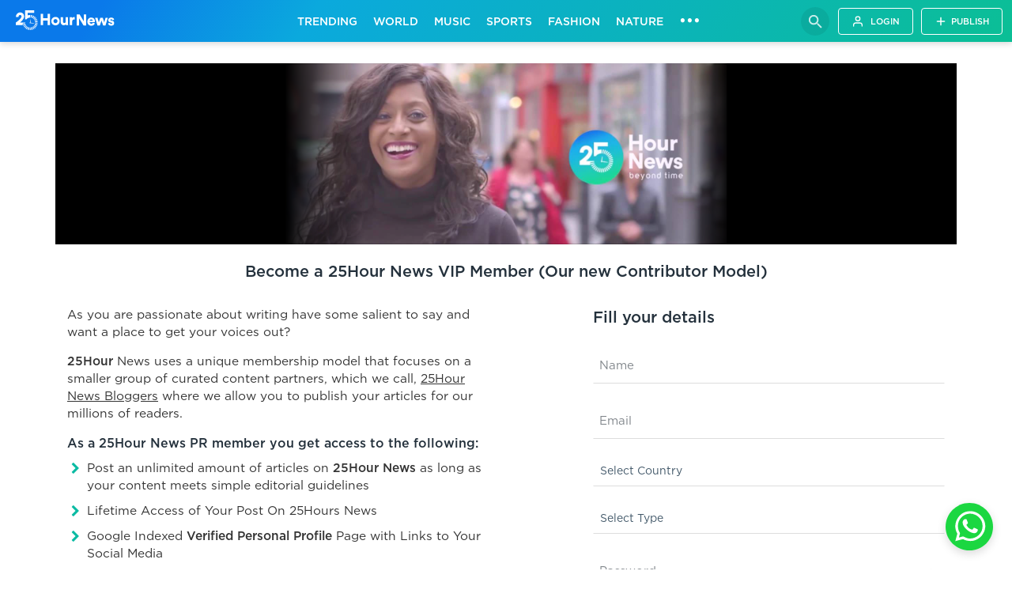

--- FILE ---
content_type: text/html;charset=utf-8
request_url: https://25hournews.com/pr
body_size: 34005
content:
<!DOCTYPE html>
<html lang="en">
<head>
	<meta charset="utf-8">
		<title>Subscribe to package | 25HourNews</title>
		<meta http-equiv="X-UA-Compatible" content="IE=edge">
		<meta property="fb:pages" content="101911487064256" />
				
				<meta name="viewport" content="width=device-width, initial-scale=1.0, maximum-scale=1.0, user-scalable=0">
				<meta http-equiv="Content-type" content="text/html; charset=utf-8" />
		<meta name="copyright" content="Copyright 25Hour News, Inc. All rights reserved." />
		<meta name="referrer" content="default" />
		<!--
		<meta name="apple-itunes-app" content="app-id=1221972096, app-argument=https://itunes.apple.com/app/25hournews/id1221972096?mt=8">
		-->
		
		<meta property="og:site_name" content="25HoursNews" />
		<meta property="og:type" content="website" />
		<meta property="og:description" content="Be member for your pr article" />
		<meta property="og:title" content="Subscribe to package | 25HourNews" />
		<meta property="og:image" itemprop="image" content="https://25hournews.com/img/200-200.png" />
		<meta property="og:image:url" content="https://25hournews.com/img/200-200.png" />
		<meta property="og:image:secure_url" content="https://25hournews.com/img/200-200.png" />
		<meta property="og:url" content="https://25hournews.com/pr" />
		
		
		<meta name="twitter:card" content="summary_large_image">
		<meta name="twitter:site" content="@25HourNews">
		<meta name="twitter:creator" content="@25HourNews">
		<meta name="twitter:title" content="Subscribe to package | 25HourNews">
		<meta name="twitter:description" content="Be member for your pr article">
		<meta name="twitter:image" content="https://25hournews.com/img/200-200.png">
		
					<meta name="Yahoobot" content="Index, Follow" />
			<meta name="MSNbot" content="index, follow" />
			<meta name="allow-search" content="yes" />
			<meta name="googlebot" content="index, follow" />
			<meta name="robots" content=" index, follow" />
		
		<meta name="title" content="Subscribe to package | 25HourNews"/>
		<meta name="description" content="Be member for your pr article" />
		<meta name="keywords" content="Breaking News, Current News, Live News, Udpated News, Today News, Daily News, Fast News, English News, India News, World News, Global News, Short News, Positive News, Good News" />
		
		
		
		
				<meta name="facebook-domain-verification" content="xr3e1n3kgaca19m1rg5vcvbn19umbz" />
		<script>
			(function(i,s,o,g,r,a,m){i['GoogleAnalyticsObject']=r;i[r]=i[r]||function(){
			(i[r].q=i[r].q||[]).push(arguments)},i[r].l=1*new Date();a=s.createElement(o),
			m=s.getElementsByTagName(o)[0];a.async=1;a.src=g;m.parentNode.insertBefore(a,m)
			})(window,document,'script','https://www.google-analytics.com/analytics.js','ga');
			ga('create', 'UA-96541328-1', 'auto');
			ga('send', 'pageview');
		</script>
		<!-- Google Tag Manager -->
		<script>(function(w,d,s,l,i){w[l]=w[l]||[];w[l].push({'gtm.start':
		new Date().getTime(),event:'gtm.js'});var f=d.getElementsByTagName(s)[0],
		j=d.createElement(s),dl=l!='dataLayer'?'&l='+l:'';j.async=true;j.src=
		'https://www.googletagmanager.com/gtm.js?id='+i+dl;f.parentNode.insertBefore(j,f);
		})(window,document,'script','dataLayer','GTM-K6TMM5C');</script>
		<!-- End Google Tag Manager -->		
		
		
						
		<link rel="shortcut icon" href="/favicon.ico">

		
					<link rel="canonical" href="https://25hournews.com/pr" />
				<link rel="alternate" href="/" />
	<style>
		a {color: #333; text-decoration:none;}
		.lede--bold-title .lede__title {font-weight: 500;}
		.KalakNews25 .adsbygoogle,KalakNews25 .googleadd {display:none !important}
		/*.KalakNews25 .adsbygoogle,.KalakNews25 .ggl-bnr-728,.KalakNews25 .googleadd {display:none !important}*/

		#loader-wrapper{display:none;}
		@media screen and (max-width:700px){
			#introduction{position:fixed;top:0;left:0;width:100%;height:100%;z-index:999999;overflow:hidden; -webkit-transition: 0.2s all linear;transition: 0.2s all linear;opacity: 1;}	.bg{position:fixed;left:0;top:0;width:100%;height:100%;overflow:hidden;background:linear-gradient(180deg,#0a79ea,#0bbf96)}	.ankur-load{display:flex;z-index:9999;position:relative;height:100%;width:100%;text-align:center;justify-content:center;align-items:center}.ankur-load img{width:50vw;max-width:220px}	#loader:after,#loader:before{content:"";position:absolute}#loader-wrapper{position:fixed;top:0;left:0;width:100%;height:100%;z-index:1000;display:block}#loader{display:block;position:relative;left:50%;top:50%;width:150px;height:150px;margin:-75px 0 0 -75px;border-radius:50%;border:3px solid transparent;border-top-color:#3498db;-webkit-animation:spin 2s linear infinite;animation:spin 2s linear infinite;z-index:1001}#loader:before{top:5px;left:5px;right:5px;bottom:5px;border-radius:50%;border:3px solid transparent;border-top-color:#e74c3c;-webkit-animation:spin 3s linear infinite;animation:spin 3s linear infinite}#loader:after{top:15px;left:15px;right:15px;bottom:15px;border-radius:50%;border:3px solid transparent;border-top-color:#f9c922;-webkit-animation:spin 1.5s linear infinite;animation:spin 1.5s linear infinite}
			#loader-wrapper .loader-section{position:fixed;top:0;width:100%;height:100%;background:#0a79ea;background:-webkit-linear-gradient(180deg,#0a79ea,#0bbf96);background:linear-gradient(180deg,#0a79ea,#0bbf96);z-index:1000}
			.cybercomplain #loader-wrapper .loader-section{background:#0a79ea;background:-webkit-linear-gradient(90deg, #fffd00, #fece00);background:background: linear-gradient(90deg, #fffd00, #fece00);z-index:1000}
			#loader-wrapper .loader-section.section-left{left:0;opacity:1;}#loader-wrapper .loader-section.section-right{right:0;opacity:0;}@-webkit-keyframes spin{0%{-webkit-transform:rotate(0);-ms-transform:rotate(0);transform:rotate(0)}100%{-webkit-transform:rotate(360deg);-ms-transform:rotate(360deg);transform:rotate(360deg)}}@keyframes spin{0%{-webkit-transform:rotate(0);-ms-transform:rotate(0);transform:rotate(0)}100%{-webkit-transform:rotate(360deg);-ms-transform:rotate(360deg);transform:rotate(360deg)}}.loaded #loader-wrapper .loader-section.section-left{opacity:0;-webkit-transition:all .7s .3s cubic-bezier(.645,.045,.355,1);transition:all .7s .3s cubic-bezier(.645,.045,.355,1)}.loaded #loader-wrapper .loader-section.section-right{opacity:0;-webkit-transition:all .7s .3s cubic-bezier(.645,.045,.355,1);transition:all .7s .3s cubic-bezier(.645,.045,.355,1)}.loaded #loader{opacity:0;-webkit-transition:all .3s ease-out;transition:all .3s ease-out}.loaded .ankur-load{opacity:0;-webkit-transition:all .3s ease-out;transition:all .3s ease-out;transform: translateY(30px);}.loaded #loader-wrapper{visibility:hidden;-webkit-transform:translateY(-100%);-ms-transform:translateY(-100%);transform:translateY(-100%);-webkit-transition:all .3s 1s ease-out;transition:all .3s 1s ease-out}
			#introduction{display:block;}
		}
	</style>
	<noscript>
		<style type="text/css">#introduction{display:none;}</style>
	</noscript>

		<link rel="stylesheet" href="/css/bootstrap.min.css">
		<!--
		<link href="http://fonts.googleapis.com/css?family=Roboto:100,300,400,500,700,900" rel="stylesheet" type="text/css" />
		-->
		<!--<link rel="stylesheet" href="css/pe-icon-7-stroke.css" type="text/css">-->
		<link rel="stylesheet" href="/css/all-min.css?v=6" type="text/css">
		
		<link rel="stylesheet" href="/css/style-25.css?v=306" type="text/css">
		
		<link rel="stylesheet" href="/css/media.css?v=373" type="text/css">
		<link rel="stylesheet" href="/css/owl.carousel.min.css?v=1">
				<link rel="stylesheet" href="/css/inner.css?v=208">
				
		
<!-- Load Facebook SDK for JavaScript -->
<!--
	<div id="fb-root"></div>
	<script>
	window.fbAsyncInit = function() {
		FB.init({
		xfbml            : true,
		version          : 'v3.3'
		});
	};

	(function(d, s, id) {
	var js, fjs = d.getElementsByTagName(s)[0];
	if (d.getElementById(id)) return;
	js = d.createElement(s); js.id = id;
	js.src = 'https://connect.facebook.net/en_US/sdk/xfbml.customerchat.js';
	fjs.parentNode.insertBefore(js, fjs);
	}(document, 'script', 'facebook-jssdk'));</script>

	<div class="fb-customerchat"
	attribution=setup_tool
	page_id="">
	</div>	
	-->

	<!--
	<div class="fb-send-to-messenger" 
		messenger_app_id="2085443941715974" 
		page_id="464867603892279" 
		data-ref="http://25hour.news/?reff=home" 
		color="blue" 
		size="standard">
	</div>
		-->	

	<!-- Load Facebook SDK for JavaScript -->
	<!--
	<div id="fb-root"></div>
	<script>
	window.fbAsyncInit = function() {
	FB.init({
		xfbml            : true,
		version          : 'v3.3'
	});
	};

	(function(d, s, id) {
	var js, fjs = d.getElementsByTagName(s)[0];
	if (d.getElementById(id)) return;
	js = d.createElement(s); js.id = id;
	js.src = 'https://connect.facebook.net/en_US/sdk/xfbml.customerchat.js';
	fjs.parentNode.insertBefore(js, fjs);
	}(document, 'script', 'facebook-jssdk'));</script>

	<div class="fb-customerchat"
		attribution=install_email
		page_id="1367964719901758"
		logged_in_greeting="Hi! share your feedback!"
		logged_out_greeting="Hi! share your feedback!">
	</div>
	-->
	
		
			
	<script async src="https://pagead2.googlesyndication.com/pagead/js/adsbygoogle.js" ></script>
	
	<script>
	(adsbygoogle = window.adsbygoogle || []).push({
		google_ad_client: "ca-pub-4153333857425015",
		enable_page_level_ads: true
	});
	</script>
	
	<!--<meta property="fb:pages" content="1367964719901758" />-->

<style>
@media only screen and (max-width:768px) {
	.header-responsive{-webkit-transition: 0.2s all linear;-moz-transition: 0.2s all linear;-o-transition: 0.2s all linear;-ms-transition: 0.2s all linear;transition: 0.2s all linear;}
	.scrollUp { -webkit-transform: translateY(-65px);-moz-transform: translateY(-65px);-ms-transform: translateY(-65px);-o-transform: translateY(-65px);transform: translateY(-65px); }
	.header_bottom { -webkit-transition: 0.2s all linear;-moz-transition: 0.2s all linear; -ms-transition: 0.2s all linear;transition: 0.2s all linear;}
	.header_bottom.scrollUp {-webkit-transform: translateY(160%); -moz-transform: translateY(160%); -ms-transform: translateY(160%); -o-transform: translateY(160%); transform: translateY(160%);}
}
</style>
</head>

<body class="bf_dom HomePage HomeSection ThreeColumns stickyclass body-support HourNews25 support   no_login not_home isNotWebview ">

	
	
	<!-- Google Tag Manager (noscript) -->
	<noscript><iframe src="https://www.googletagmanager.com/ns.html?id=GTM-K6TMM5C"
	height="0" width="0" style="display:none;visibility:hidden"></iframe></noscript>
	<!-- End Google Tag Manager (noscript) -->

	<div id="fb-root"></div>
	<script async defer crossorigin="anonymous" src="https://connect.facebook.net/en_US/sdk.js#xfbml=1&version=v6.0&appId=335084477046057&autoLogAppEvents=1"></script>

	
	

<div class="app_banner">
	<a href="https://itunes.apple.com/app/25hournews/id1221972096?mt=8" target="_blank" class="app_banner_inner">
		<div class="close_btn js_app_banner_close"></div>
		<div class="app_logo ">
			<img src="/img/200-200.png" class="img-responsive" />
		</div>
		<div class="app_meta">
			<div class="meta_title ">25 <span class="enFont">HourNews</span></div>
			<div class="meta_descr enFont">Get 2x faster version</div>
			<div class="meta_download">
				<div class=" enFont">Open in app</div>
			</div>
		</div>
	</a>
</div>


			<div class='black-bg'></div>
	<div class='black-bg-1'></div>
	<div class='black-bg-2'></div>
	<div class="header-responsive">
				
		<div class="menu-right">
								<a href="javascript:void(0)" class="login-btn" data-toggle="modal" data-target="#loginPopup">Login</a>
					<a href="javascript:void(0)" class="submit-story" data-toggle="modal" data-target="#loginPopup">Publish</a>
				
							<div class="show-700 ">
								<a href="javascript:void(0);" class="search_btn js_search_popup_click" data-toggle="modal" data-target="#searching">
					<i class="search_icon">
						<svg viewBox="0 0 24 24" preserveAspectRatio="xMidYMid meet" fill=""><path d="M15.5 14h-.79l-.28-.27C15.41 12.59 16 11.11 16 9.5 16 5.91 13.09 3 9.5 3S3 5.91 3 9.5 5.91 16 9.5 16c1.61 0 3.09-.59 4.23-1.57l.27.28v.79l5 4.99L20.49 19l-4.99-5zm-6 0C7.01 14 5 11.99 5 9.5S7.01 5 9.5 5 14 7.01 14 9.5 11.99 14 9.5 14z"></path></svg>
					</i>
				</a>
												<a href="javascript:void(0)" class="break_fbmsg profile-drop" data-toggle="modal" data-target="#loginPopup">
						<i class="user-icon" style="background-image: url(/img/svg/user-white.svg);"></i>
					</a>
												</div>
		<!--
			<button class="menu-icon hide" data-toggle="modal" data-target="#nav-popup">
				<span class="border"></span>
				<span class="border"></span>
				<span class="border"></span>
			</button>
		-->
										<div class="menu back_btn ">
			  <a href="javascript:void(0)" class="menu-link-back js-back">
				  <svg class="feather"><use xlink:href="/css/feather-sprite.svg#chevron-left"></use></svg>
			  </a>
			</div>
					
		</div>
		<div class="menu-overlay">
			<div class="overlay-info">
				<div class="menus_top">
					<a href="/">
						<img src="/img/logo/logo-white.svg" alt="">
					</a>
					<span class="close-side js-close-side" > 
						<i class="close-icon"></i>
					</span>
				<!-- 					<a href="javascript:void(0)">
						<div class="menus_img" data-toggle="modal" data-target="#loginPopup">
							<span class="menus_user_img" style="background-image:url('/img/user.jpg?v=1')"></span>
						</div>
						<div class="menus_meta"  data-toggle="modal" data-target="#loginPopup">
							<span class="menus_user_name enFont">Welcome</span>
							<span class="menus_desg" style="font-family: Roboto,arial !important;">Login / Register</span>
						</div>
					</a>
					<span class="close-side js-close-side" > 
						<i class="close-icon"></i>
					</span>
				 -->
				</div>
				<div class="menus_middle">
					
					<ul class="sidebar_menu ">
						<li>
							<a href="/" >
								<span class="span_svg"><svg class="feather"><use xlink:href="/css/feather-sprite.svg#home"/></svg></span>
								<span class="span_texts"><span class="span_text">Home</span></span>
							</a>
						</li>
						<li>
												<a href="/publishers">
								<span class="span_svg"><svg class="feather"><use xlink:href="/css/feather-sprite.svg#search"/></svg></span>
								<span class="span_texts"><span class="span_text ">Search Publishers</span></span>
							</a>
							</li>
												<!--
						<li>
														<a href="http://25hourvideo.com">
								<span class="span_svg"><svg class="feather"><use xlink:href="/css/feather-sprite.svg#video"/></svg></span>
								<span class="span_texts"><span class="span_text">25HourVideos</span></span>
							</a>
													</li>-->
						<!-- <li>
							<a href="/publishers">
								<span class="span_svg"><svg class="feather"><use xlink:href="/css/feather-sprite.svg#search"/></svg></span>
								<span class="span_texts"><span class="span_text ">Search Publishers</span></span>
							</a>
						</li> -->
						
									<li>
							<a href="javascript:void(0)" data-toggle="modal" data-target="#loginPopup">
								<span class="span_svg"><svg class="feather"><use xlink:href="/css/feather-sprite.svg#plus"/></svg></span>
								<span class="span_texts"><span class="span_text">Publish</span></span>
							</a>
						</li>
									
						
									<li>
							<a href="javascript:void(0)" data-toggle="modal" data-target="#loginPopup">
								<span class="span_svg"><svg class="feather"><use xlink:href="/css/feather-sprite.svg#user"/></svg></span>
								<span class="span_texts"><span class="span_text">Login</span></span>
							</a>
						</li>
									<li>
							<a href="javascript:void(0)" rel="nofollow" data-toggle="modal" data-target="#feedback_modal">
								<span class="span_svg"><svg class="feather"><use xlink:href="/css/feather-sprite.svg#info"/></svg></span>
								<span class="span_texts"><span class="span_text">Feedback</span></span>
							</a>
						</li>
						<li>
							<a href="/partners">
								<span class="span_svg"><svg class="feather"><use xlink:href="/css/feather-sprite.svg#gift"/></svg></span>
								<span class="span_texts"><span class="span_text">Partners</span></span>
							</a>
						</li>
						<li class="chat_fb">
							<a href="https://m.me/25hoursnews" target="_blank">
								<span class="span_svg">
									<svg version="1.1" id="Capa_1" xmlns="http://www.w3.org/2000/svg" xmlns:xlink="http://www.w3.org/1999/xlink" x="0px" y="0px" viewBox="0 0 512 512" style="enable-background:new 0 0 512 512;" xml:space="preserve"><path style="fill:#1E88E5;" d="M256,0C114.624,0,0,106.112,0,237.024c0,74.592,37.216,141.12,95.392,184.576V512l87.168-47.84 c23.264,6.432,47.904,9.92,73.44,9.92c141.376,0,256-106.112,256-237.024C512,106.112,397.376,0,256,0z"/><polygon style="fill:#FAFAFA;" points="281.44,319.2 216.256,249.664 89.056,319.2 228.96,170.656 295.744,240.192 421.376,170.656 "/></svg>
								</span>
								<span class="span_texts"><span class="span_text"><span>Chat on Facebook</span></span></span>
								
							</a>
						</li>
					</ul>
					<!--
					<ul class="sidebar_menu hide">
						<li>
							<a href="javascript:void(0)">
								<span class="span_svg"><svg class="feather"><use xlink:href="/css/feather-sprite.svg#book-open"/></svg></span>
								<span class="span_texts"><span class="span_text">My Stories</span></span>
							</a>
						</li>
						<li>
							<a href="javascript:void(0)">
								<span class="span_svg"><svg class="feather"><use xlink:href="/css/feather-sprite.svg#trending-up"/></svg></span>
								<span class="span_texts"><span class="span_text">My Earnings</span></span>
							</a>
						</li>
						<li>
							<a href="javascript:void(0)">
								<span class="span_svg"><svg class="feather"><use xlink:href="/css/feather-sprite.svg#bell"/></svg></span>
								<span class="span_texts"><span class="span_text">My Notifications</span></span>
							</a>
						</li>
						<li>
							<a href="javascript:void(0)">
								<span class="span_svg"><svg class="feather"><use xlink:href="/css/feather-sprite.svg#user"/></svg></span>
								<span class="span_texts"><span class="span_text">My Account</span></span>
							</a>
						</li>
						<li>
							<a href="javascript:void(0)">
								<span class="span_svg"><svg class="feather"><use xlink:href="/css/feather-sprite.svg#log-out"/></svg></span>
								<span class="span_texts"><span class="span_text">Logout</span></span>
							</a>
						</li>
					</ul>
					-->
				</div>
				<div class="pr-article-main pb-pr">
					<span>$ PR Article Inquiry:</span>
					<a href="mailto:25hournews@gmail.com">25hournews@gmail.com</a>
					<a href="tel:+ 91 8511708845">(+91) 8128181082</a>
				</div>
				<!--
					<span class="span_svg">
						<svg class="feather"><use xlink:href="/css/feather-sprite.svg#user"/></svg>
					</span>
				-->
			</div>
		</div>
	</div>
		<div class="neweleccont ntopnav_wrap_opt with_searchbtn_root">
		<div class="newcont1">
			<div class="newcont2">
				<div class="newcont3">
										<div class="">
						<div class="hoursnewlogo ">
							<a href='/' id="branding-show" class='newslogo25'> 
								<img src="/img/logo-white.png?v=2" alt="" style="display:none;">
								<img src="/img/logo/logo-white.svg" alt="" />
								<div class="arrow-down hide">
									<i class="fa fa-angle-down" aria-hidden="true">
									</i>
								</div>
							</a>
							<!--
								<a href="http://25hourvideo.com" class="videologo25"> 
									<img src="/videos/img/logo/25HourVideo-logo-white.svg?v=2" alt="25HourVideo Logo">
								</a>
							-->
						</div>
						<div class="topnav_cont topnav_cont2 ">
																										<a 
												href="/category/trending"
												class=" enFont"
											>Trending</a>
																					<a 
												href="/category/world"
												class=" enFont"
											>World</a>
																					<a 
												href="/category/music"
												class=" enFont"
											>Music</a>
																					<a 
												href="/category/sports"
												class=" enFont"
											>Sports</a>
																					<a 
												href="/category/fashion"
												class=" enFont"
											>Fashion</a>
																					<a 
												href="/category/nature"
												class=" enFont"
											>Nature</a>
																					<a 
												href="/category/health"
												class=" enFont"
											>Health</a>
																					<a 
												href="/category/food"
												class=" enFont"
											>Food</a>
																		
								<a href="javascript:void(0)" id="h_sub_menu" class="topnavmore">
									<span class="dot_1"></span>
									<span class="dot_1"></span>
									<span class="dot_1"></span>•••
								</a>
						</div>
						<div class="topnav_extra with_searchbtn">
														<a href="javascript:void(0);" class="search_btn js_search_popup_click hide_768" data-toggle="modal" data-target="#searching" >	
								<i class="search_icon">
									<svg viewBox="0 0 24 24" preserveAspectRatio="xMidYMid meet" fill=""><path d="M15.5 14h-.79l-.28-.27C15.41 12.59 16 11.11 16 9.5 16 5.91 13.09 3 9.5 3S3 5.91 3 9.5 5.91 16 9.5 16c1.61 0 3.09-.59 4.23-1.57l.27.28v.79l5 4.99L20.49 19l-4.99-5zm-6 0C7.01 14 5 11.99 5 9.5S7.01 5 9.5 5 14 7.01 14 9.5 11.99 14 9.5 14z"></path></svg>
								</i>
							</a>
														<div class="socialicon enFont-root">
																<a href="javascript:void(0)" class="submit-story-new login_btn_new" data-toggle="modal" data-target="#loginPopup"><svg class="feather"><use xlink:href="/css/feather-sprite.svg#user"></use></svg> <span>Login</span></a>
									<a href="javascript:void(0)" class="submit-story-new" data-toggle="modal" data-target="#loginPopup"><svg class="feather"><use xlink:href="/css/feather-sprite.svg#plus"></use></svg><span>Publish</span></a>

																
							</div>
						</div>
					</div>
				</div>
			</div>
		</div>
		<div class="neweleccont ntopnav_wrap2" id="subnav">
			<div class="newcont1">
				<div class="newcont2">
					<div class="newcont3">
						<div class="seclevelnav">
							<div class="topnav_cont">
																		<a href="/category/technology" class=" enFont">Technology</a>
																					<a href="/category/lifestyle" class=" enFont">Lifestyle</a>
																					<a href="/category/people" class=" enFont">People</a>
																					<a href="/category/business" class=" enFont">Business</a>
																					<a href="/category/automobile" class=" enFont">Automobile</a>
																					<a href="/category/medical" class=" enFont">Medical</a>
																					<a href="/category/entertainment" class=" enFont">Entertainment</a>
																					<a href="/category/history" class=" enFont">History</a>
																					<a href="/category/politics" class=" enFont">Politics</a>
																					<a href="/category/travel" class=" enFont">Travel</a>
																					<a href="/category/others" class=" enFont">Others</a>
																		
									<!--<a href="javascript:void(0)">Offbeat</a>
									<a href="javascript:void(0)">People </a>
									<a href="javascript:void(0)">Health</a>
									<a href="javascript:void(0)">Indians Abroad</a>
									<a href="javascript:void(0)">South</a>
									<a href="javascript:void(0)">Cheat Sheet</a>
									<a href="javascript:void(0)">Voices</a>
									<a href="javascript:void(0)">Forums</a>
									<a href="javascript:void(0)">Weather</a>
									<a href="javascript:void(0)">News Alerts</a>-->
							</div>
						</div>
					</div>
				</div>
			</div>
		</div>
	</div>
	<div class="respo-header">
		<div class="respo-eader-inner enFont-root">
						<a href="/" class="">
						All						</a>
									<a href="/category/trending" class="">Trending</a>
											<a href="/category/world" class="">World</a>
											<a href="/category/music" class="">Music</a>
											<a href="/category/sports" class="">Sports</a>
											<a href="/category/fashion" class="">Fashion</a>
											<a href="/category/nature" class="">Nature</a>
											<a href="/category/health" class="">Health</a>
											<a href="/category/food" class="">Food</a>
											<a href="/category/technology" class="">Technology</a>
											<a href="/category/lifestyle" class="">Lifestyle</a>
											<a href="/category/people" class="">People</a>
											<a href="/category/business" class="">Business</a>
											<a href="/category/automobile" class="">Automobile</a>
											<a href="/category/medical" class="">Medical</a>
											<a href="/category/entertainment" class="">Entertainment</a>
											<a href="/category/history" class="">History</a>
											<a href="/category/politics" class="">Politics</a>
											<a href="/category/travel" class="">Travel</a>
											<a href="/category/others" class="">Others</a>
							</div>
	</div>

		<style>
	a.follow-link.follow-link__phone {position: relative;}
	a.follow-link.follow-link__phone:hover:before{opacity:0.96;-webkit-transition:0.2s all linear;-moz-transition:0.2s all linear;-ms-transition:0.2s all linear;-o-transition:0.2s all linear;transition:0.2s all linear;}
	.section.block.sidebar_top_posts.hot-block.hot-videos{display:none !important}.small-meta__item--comment a{cursor:text}
	.footer-links li:last-child a {margin-bottom: 30px;}
	.comment-form input[type='text']::-webkit-input-placeholder ,.comment-form textarea::-webkit-input-placeholder { color: #aaa;}
</style>

<style>
header#tessera-header{background-image:url(/img/support-bg.jpg); background-position:center center;background-repeat:no-repeat;background-size:cover;background-color:#009ffd;position:relative;z-index:9}
div#tessera-header-cover{position:absolute;width:100%;height:100%;top:0;left:0;right:0;bottom:0;z-index:-1;content:"";background:linear-gradient(40deg,rgba(10,121,234,.95) 0,rgba(11,190,152,.92) 100%)}
div#tessera-page-title{position:relative;max-width:1520px;text-align:center;padding:180px 40px 150px; margin:0 auto}
#tessera-page-title  h1{font-weight:500;line-height:1.2;color:#fff;font-size:4rem; margin:0 0 40px 0; letter-spacing:0; }

div#tessera-header-search{max-width:740px;margin:1.5rem auto 0 auto;transition:background .4s ease;border-radius:36px;padding:6px;background:rgba(255,255,255,.1);background:linear-gradient(135deg,rgba(255,255,255,.2) 0,rgba(255,255,255,.3) 40%,rgba(0,0,0,.1) 60%,rgba(0,0,0,.2) 100%);background-size:100% 100%;background-position:center left}
form#tessera-header-search-form{position:relative;z-index:2}
.input-group{position:relative;display:-ms-flexbox;display:flex;-ms-flex-wrap:wrap;flex-wrap:wrap;-ms-flex-align:stretch;align-items:stretch;width:100%;box-shadow:none;border-radius:0;transition:all .15s ease}
input.form-control.ui-autocomplete-input{border:none;padding:0 25px;border-top-left-radius:30px;border-bottom-left-radius:30px;height:60px;box-shadow:none}
.input-group>.custom-file,.input-group>.custom-select,.input-group>.form-control{position:relative;-ms-flex:1 1 auto;flex:1 1 auto;width:1%;margin-bottom:0}

#tessera-header-search .custom-select,#tessera-header-search .custom-select:focus{border:none;padding:0 .75rem;height:60px;box-shadow:none;max-width:160px;border-left:1px solid rgba(0,0,0,.15);border-right:1px solid rgba(0,0,0,.15);outline:0;background: #fff url("data:image/svg+xml;charset=utf8,%3Csvg xmlns='http://www.w3.org/2000/svg' viewBox='0 0 4 5'%3E%3Cpath fill='%232e5d9f' d='M2 0L0 2h4zm0 5L0 3h4z'/%3E%3C/svg%3E") no-repeat right 1rem center;background-size:10px 12px;z-index:7;    -webkit-appearance: none;
    -moz-appearance: none;
    appearance: none;}
	

.input-group>.custom-select:not(:first-child),.input-group>.form-control:not(:first-child){border-top-left-radius:0;border-bottom-left-radius:0}
.input-group-append,.input-group-prepend{display:-ms-flexbox;display:flex}
.input-group-append{margin-left:-1px}
#tessera-header-search .btn,#tessera-header-search .btn:hover{background:#fff;border-top-right-radius:30px;border-bottom-right-radius:30px;padding:0 20px 0 20px;height:60px;width:auto;font-size:20px;border:none;color:#2e5d9f;opacity:1;box-shadow:none!important}
.input-group>.input-group-append>.btn,.input-group>.input-group-append>.input-group-text,.input-group>.input-group-prepend:first-child>.btn:not(:first-child),.input-group>.input-group-prepend:first-child>.input-group-text:not(:first-child),.input-group>.input-group-prepend:not(:first-child)>.btn,.input-group>.input-group-prepend:not(:first-child)>.input-group-text{border-top-left-radius:0;border-bottom-left-radius:0}
.input-group-append .btn,.input-group-prepend .btn{position:relative;z-index:2}
.btn,.button,input[type=button]:not(.btn):not(.slick-arrow):not(.ed_button),input[type=submit]:not(.btn):not(.slick-arrow){display:inline-block;font-weight:700;text-align:center;white-space:nowrap;vertical-align:middle;user-select:none;border:none!important;outline:0!important}
.tessera-shape{width:100%;position:absolute;left:0;bottom:-1px;line-height:0;direction:ltr;height:40px;z-index:1;overflow:hidden;transform:rotate(180deg)}
.tessera-shape svg{height:40px;width:100%;vertical-align:bottom}
.tessera-shape-fill1{opacity:.2}
.tessera-shape-fill1,.tessera-shape-fill2,.tessera-shape-fill3{fill:#fff}
.tessera-shape-fill2{opacity:.4}
.other_links .other_link {
    color: #fff;
    font-size: 13px;
    display: inline-block;
    vertical-align: middle;
    margin: 0 0 0 7px;
    position: relative;
}
.other_links {
    display: block;
    margin: 20px 0 0 0;
}

.other_links span.other_link {
    color: rgba(255, 255, 255, 0.6);
}
.other_links .other_link:last-child:after {display:none;}

.uk-margin{margin-bottom:30px}
.uk-form-stacked .uk-form-label{display:block;margin-bottom:5px}
.uk-form-label{color:#425869;font-size:14px;font-weight:400;line-height:1.7333}
a,area,button,input,label,select,summary,textarea{touch-action:manipulation}
.uk-checkbox,.uk-input,.uk-radio,.uk-select,.uk-textarea{box-sizing:border-box;margin:0;border-radius:0;font:inherit}
.uk-input{overflow:visible}
.uk-input,.uk-textarea{-webkit-appearance:none}
.uk-input,.uk-select,.uk-textarea{max-width:100%;width:100%;border:0 none;padding:10px 15px; background:#fff;color:#425869;border:1px solid transparent;-webkit-transition:.2s ease-in-out;transition:.2s ease-in-out;-webkit-transition-property:color,background-color,border;transition-property:color,background-color,border;border-radius:4px}
.uk-input,.uk-select:not([multiple]):not([size]){height:40px;vertical-align:middle;display:inline-block}

.uk-button{margin:0;overflow:visible;color:inherit;display:inline-block;padding:0 30px;vertical-align:middle;font-size:.866rem;line-height:38px;text-align:center;text-decoration:none;text-transform:none;-webkit-transition:.1s ease-in-out;transition:.1s ease-in-out;-webkit-transition-property:color,background-color,border-color;transition-property:color,background-color,border-color;border-radius:4px; font-size:14px}

.uk-button-primary{background-color:#02b3e4;color:#fff;border:1px solid transparent}
[class*=uk-width]{box-sizing:border-box;width:100%;max-width:100%}
@media (min-width:640px){.uk-width-auto\@s{width:auto}}
.uk-button:not(:disabled){cursor:pointer;}

.uk-input:focus, .uk-select:focus, .uk-textarea:focus {
    outline: 0;
    background-color: #fff;
    color: #425869;
    border-color: #02b3e4;
}

.uk-h1, .uk-h2, .uk-h3, .uk-h4, .uk-h5, .uk-h6, h1, h2, h3, h4, h5, h6 {
    margin: 0 0 20px 0;
    font-family: 'Open Sans',sans-serif;
    font-weight: 400;
    color: #333;
    text-transform: none;
    color: #24313c;
    font-weight: 500;
}
.uk-h3, h3 {
    font-size: 20px;
    line-height: 1.4;
}
.uk-margin-medium-bottom { margin-bottom: 40px!important; }
.uk-margin-small-bottom{margin-bottom: 30px!important; }
.uk-margin-small-bottom-50{margin-bottom: 50px!important; }
.uk-h1, h1 {
    font-size: 2.133rem;
    line-height: 1.2;
}.contact_sec {
    padding-top: 80px;
}
.uk-grid{display:flex;flex-wrap:wrap;margin:0;padding:0;list-style:none}
.text-dark,.text-dark a{color:#425869}
.uk-grid>*{margin:0;}
[class*=uk-child-width]>*{box-sizing:border-box;width:100%}
.uk-list{padding:0;list-style:none}
.uk-grid>*>:last-child{margin-bottom:0}
.uk-list>li>:last-child{margin-bottom:0}
.uk-icon{margin:0;border:none;border-radius:0;overflow:visible;font:inherit;color:inherit;text-transform:none;padding:0;background-color:transparent;display:inline-block;fill:currentcolor;line-height:0;vertical-align:middle;}

.uk-margin-small-right{margin-right:10px!important}
.uk-icon>*{transform:translate(0,0)}
.uk-icon [STROKE*='#']:not(.uk-preserve),.uk-icon [stroke*='#']:not(.uk-preserve){stroke:currentcolor}

.uk-list li a {
    display: block;
    padding: 16px 20px;
    border: 1px solid rgba(66, 88, 105, 0.21);
    border-bottom-width: 0px;
}

.uk-list li a:hover {
    background: rgba(66, 88, 105, 0.03);
}
.uk-list li:last-child a {
    border-bottom-width: 1px;
}
.uk-list>li:first-child a { -webkit-border-radius: 4px 4px 0 0; border-radius: 4px 4px 0 0; }
.uk-list>li:last-child a { -webkit-border-radius: 0 0 4px 4px ; border-radius: 0 0 4px 4px ; }
.download_app_single .link {
    display: inline-block;
    max-width: 170px;
    max-height: 55px;
    margin: 0 3px 10px 0;
}
.link.coming_soon {
    position: relative;
}
.link.coming_soon:before {
    content: 'Coming Soon';
    position: absolute;
    left: 0;
    bottom: -26px;
    color: #fff;
    margin: 0 auto;
    text-align: center;
    background: #0bbf96;
    padding: 5px 9px 4px 9px;
    border-radius: 2px;
    font-size: 12px;
    display: inline-block;
    right: 0;
    width: 105px;
    z-index: -1;
}
.uk-button-primary:hover,.uk-button-primary:focus { background: #0a79ea; outline:none;}
.has-error .help-block {
    color: #ea2929;
    font-size: 13px;
    font-weight: 400;
    display: block;
    margin: 3px 0 0 0;
}
.has-error .uk-input, .has-error textarea ,.has-error .uk-input:focus, .uk-select:focus, .has-error .uk-textarea:focus{ border-color: #ea2929; }
.uk-form-stacked .uk-form-label.field-placeholder { width: 100%; top: 4px; padding: 0 8px; }
.uk-form-stacked .field-wrapper .input{padding:9px 8px;  background: transparent;}


.uk-form-stacked .field-wrapper .input:not([disabled]):focus~.field-placeholder, 
.uk-form-stacked .field-wrapper.hasValue .input:not([disabled])~.field-placeholder{   
	 -webkit-transform: scale(1) translateY(-14px) translateX(0);
	 transform: scale(1) translateY(-14px) translateX(0); 
	 font-size: 12px;
}
form#support-form{    padding: 25px 20px 20px 20px;
    background: #fdfdfd;
    border-radius: 3px;
    border: 1px solid #eee;box-shadow: 0px 7px 10px #f7f7f7;-webkit-box-shadow: 0px 7px 10px #f7f7f7;
}
.uk-icon svg {
    width: 23px;
    height: 23px;
}
.uk-list li a .uk-icon.mail_ico { color: #d32e2a; }
.uk-list li a .uk-icon.twitter_ico { color: #55acee; }
.uk-list li a .uk-icon.whatsapp_ico { color:#25d366; }
.uk-list li a .uk-icon.fb_ico { color: #475993; }

.view-pass{
    position: absolute;
    right: 2px;
    top: 50%;
    background: white;
    width: 36px;
    height: 36px;
    font-size: 16px;
    -webkit-box-pack: center;
        -ms-flex-pack: center;
            justify-content: center;
    -webkit-box-align: center;
        -ms-flex-align: center;
            align-items: center;
    display: -webkit-box;
    display: -ms-flexbox;
    display: flex;
    cursor: pointer;
    z-index: 3;
    color: #80868B;
    border-radius: 50%;
    -webkit-transform: translateY(-50%);
        -ms-transform: translateY(-50%);
            transform: translateY(-50%);
    -webkit-transition: all 0.3s;
    -o-transition: all 0.3s;
    transition: all 0.3s;
    
}

.view-pass:hover{
    color: #0a79ea;
}

@media screen and (max-width:600px){
	.download_app_single .link{    width: 50%;
    max-width: initial;
    margin: 5px 0px;    max-height: 55px;
    float: left;
    padding: 0 5px;}.download_app_single .link img {
    max-height: 55px;
    margin: 0 auto;
}
.link.coming_soon:before{ padding: 5px 7px 4px 7px;font-size: 11px; width: 95px; bottom:-19px}
}

</style>
<!--
<section class='container-fluid padd0'>
	<div class='clearfix'>
		<header id="tessera-header" class="hide" >
			<div id="tessera-header-wrapper" class="header-align-center">
				<div id="tessera-page-title" class="">
					<h1>How Can We Help?</h1>
					<div id="tessera-header-search" class="hide" tabindex="0">
						<form id="tessera-header-search-form" class="ui-front" role="search" method="get" action="#">
							<div class="input-group"> 
								<input type="text" class="form-control ui-autocomplete-input" placeholder="Search your query..." name="s" autocomplete="off">
								<select id="tessera-header-search-select" class="custom-select 1 hide" name="post_type">
									<option value="">All</option>
									<option value="tesserakb">Articles</option>
									<option value="post">Posts</option>
									<option value="dvfaq">FAQ</option>
									<option value="page">Pages</option>
								</select>
								<div class="input-group-append"> 
									<button type="submit" class="btn"><i class="fa fa-search"></i></button>
								</div>
							</div>
						</form>
					</div>
				
					<div class="other_links">
						<a href="/" class="other_link">Home</a>
						<span class="other_link"><i class="fa fa-angle-right" aria-hidden="true"></i></span>
						<a href="javascript:void(0);" class="other_link">Contact us</a>
					</div>
				</div>
			</div>
			<div id="tessera-header-cover"></div>
			<div id="tessera-header-shape" class="tessera-shape" data-negative="false"> 
				<svg xmlns="http://www.w3.org/2000/svg" viewBox="0 0 1000 100" preserveAspectRatio="none"> <path class="tessera-shape-fill1" d="M473,67.3c-203.9,88.3-263.1-34-320.3,0C66,119.1,0,59.7,0,59.7V0h1000v59.7 c0,0-62.1,26.1-94.9,29.3c-32.8,3.3-62.8-12.3-75.8-22.1C806,49.6,745.3,8.7,694.9,4.7S492.4,59,473,67.3z"></path> <path class="tessera-shape-fill2" d="M734,67.3c-45.5,0-77.2-23.2-129.1-39.1c-28.6-8.7-150.3-10.1-254,39.1 s-91.7-34.4-149.2,0C115.7,118.3,0,39.8,0,39.8V0h1000v36.5c0,0-28.2-18.5-92.1-18.5C810.2,18.1,775.7,67.3,734,67.3z"></path> <path class="tessera-shape-fill3" d="M766.1,28.9c-200-57.5-266,65.5-395.1,19.5C242,1.8,242,5.4,184.8,20.6C128,35.8,132.3,44.9,89.9,52.5C28.6,63.7,0,0,0,0 h1000c0,0-9.9,40.9-83.6,48.1S829.6,47,766.1,28.9z"></path> </svg>
			</div>
		</header>	
	</div>
</section>-->
<section class='container-fluid padd0'>
	<div class='clearfix'>
		<div class='container support_container contact_sec sub-main-con'>
		<div class="sub-pay-img">
			<img src="img/Payment.png" class="img-responsive">
		</div>
			<h3 class="uk-margin-small-bottom enFont text-center"> Become a 25Hour News VIP Member (Our new Contributor Model) </h3>

			<div class="col-md-12 clearfix padd0">
				<div class="clearfix">
				
					  
					<!-- <div class="col-lg-1 col-md-1 col-sm-12 col-xs-12 "></div> -->
				
					  		<div class="col-lg-6 col-md-6  col-sm-12 col-xs-12 dt-v">
						<div class="contact-content sub-con">
							<!-- <h3 class="uk-margin-small-bottom enFont"> Become a 25Hour News PR, </h3> -->
							
							
<p>As you are passionate about writing have some salient to say and want a place to get your voices out?<p>
<!-- <h2>$80 (5 Article) $200 (15 Article)</h2> -->

<p> <b>25Hour</b> News uses a unique membership model that focuses on a smaller group of curated content partners, which we call, <u>25Hour News Bloggers</u> where we allow you to publish your articles for our millions of readers.</p>
<h6 class="top-poit"> As a 25Hour News PR member you get access to the following:</h6>
 <ul class="main-sub-point">
	<li>Post an unlimited amount of articles on <b>25Hour News</b> as long as your content meets simple editorial guidelines</li>
<li>Lifetime Access of Your Post On 25Hours News</li>
	<li>Google Indexed <b>Verified Personal Profile</b> Page with Links to Your Social Media </li>
	 <li>An exclusive article on <b>25Hour News</b> featuring you published directly on the site by us.</li>
	 <li>Expedited article publishing on <b>25Hour News</b> (we’ll rush it within our editing team so it gets published FAST!)</li>
</ul>
<p>Get a chance to be appeared on Google News as it has excellent ranking in Domain Authority(DA) and Page Authority(PA).</p>
							
						</div>
					</div>
												<div class="col-lg-5 col-md-5 col-sm-12 col-xs-12 col-md-offset-1    uk-margin-small-bottom  ">
						<h3 class="uk-margin-small-bottom enFont">Fill your details</h3>
						<form class="uk-form-stacked contact_box" id="payment-form" action="" method="post">
							<input type="hidden" name="mode" id="" value="register_data"/>   
							<input type="hidden" name="type" id="" value="2"/>
							<input type="hidden" name="story_id" id="story_id" value="0"/>
							<input type="hidden" name="payment_type" value="3"/>
							<div class="uk-margin">
								<div class="uk-form-controls form-group field-wrapper">
									<input class="uk-input input" id="form-stacked-text1" name="signupname" type="text" maxlength="100">
									<label class="uk-form-label field-placeholder enFont" > Name</label>
								</div>
							</div>
							
							<div class="uk-margin" style="margin-bottom: 20px;">
								<div class="uk-form-controls form-group field-wrapper">
									<input class="uk-input input" id="form-stacked-text2" name="signupemail" type="email" maxlength="255">
									<label class="uk-form-label field-placeholder enFont" > Email</label>
								</div>
							</div>
							
							<div class="uk-margin" style="margin-bottom: 20px;">
								<div class="uk-form-controls form-group field-wrapper">
									<select type class="uk-input input" id="form-stacked-text3" name="country" id="country">
										<option value="">Select Country</option>
																				<option value="1">Afghanistan</option>
																				<option value="2">Aland Islands</option>
																				<option value="3">Albania</option>
																				<option value="4">Algeria</option>
																				<option value="5">American Samoa</option>
																				<option value="6">Andorra</option>
																				<option value="7">Angola</option>
																				<option value="8">Anguilla</option>
																				<option value="9">Antarctica</option>
																				<option value="10">Antigua And Barbuda</option>
																				<option value="11">Argentina</option>
																				<option value="12">Armenia</option>
																				<option value="13">Aruba</option>
																				<option value="14">Australia</option>
																				<option value="15">Austria</option>
																				<option value="16">Azerbaijan</option>
																				<option value="17">Bahamas The</option>
																				<option value="18">Bahrain</option>
																				<option value="19">Bangladesh</option>
																				<option value="20">Barbados</option>
																				<option value="21">Belarus</option>
																				<option value="22">Belgium</option>
																				<option value="23">Belize</option>
																				<option value="24">Benin</option>
																				<option value="25">Bermuda</option>
																				<option value="26">Bhutan</option>
																				<option value="27">Bolivia</option>
																				<option value="28">Bosnia and Herzegovina</option>
																				<option value="29">Botswana</option>
																				<option value="30">Bouvet Island</option>
																				<option value="31">Brazil</option>
																				<option value="32">British Indian Ocean Territory</option>
																				<option value="33">Brunei</option>
																				<option value="34">Bulgaria</option>
																				<option value="35">Burkina Faso</option>
																				<option value="36">Burundi</option>
																				<option value="37">Cambodia</option>
																				<option value="38">Cameroon</option>
																				<option value="39">Canada</option>
																				<option value="40">Cape Verde</option>
																				<option value="41">Cayman Islands</option>
																				<option value="42">Central African Republic</option>
																				<option value="43">Chad</option>
																				<option value="44">Chile</option>
																				<option value="45">China</option>
																				<option value="46">Christmas Island</option>
																				<option value="47">Cocos (Keeling) Islands</option>
																				<option value="48">Colombia</option>
																				<option value="49">Comoros</option>
																				<option value="50">Congo</option>
																				<option value="51">Congo The Democratic Republic Of The</option>
																				<option value="52">Cook Islands</option>
																				<option value="53">Costa Rica</option>
																				<option value="54">Cote D'Ivoire (Ivory Coast)</option>
																				<option value="55">Croatia (Hrvatska)</option>
																				<option value="56">Cuba</option>
																				<option value="57">Cyprus</option>
																				<option value="58">Czech Republic</option>
																				<option value="59">Denmark</option>
																				<option value="60">Djibouti</option>
																				<option value="61">Dominica</option>
																				<option value="62">Dominican Republic</option>
																				<option value="63">East Timor</option>
																				<option value="64">Ecuador</option>
																				<option value="65">Egypt</option>
																				<option value="66">El Salvador</option>
																				<option value="67">Equatorial Guinea</option>
																				<option value="68">Eritrea</option>
																				<option value="69">Estonia</option>
																				<option value="70">Ethiopia</option>
																				<option value="71">Falkland Islands</option>
																				<option value="72">Faroe Islands</option>
																				<option value="73">Fiji Islands</option>
																				<option value="74">Finland</option>
																				<option value="75">France</option>
																				<option value="76">French Guiana</option>
																				<option value="77">French Polynesia</option>
																				<option value="78">French Southern Territories</option>
																				<option value="79">Gabon</option>
																				<option value="80">Gambia The</option>
																				<option value="81">Georgia</option>
																				<option value="82">Germany</option>
																				<option value="83">Ghana</option>
																				<option value="84">Gibraltar</option>
																				<option value="85">Greece</option>
																				<option value="86">Greenland</option>
																				<option value="87">Grenada</option>
																				<option value="88">Guadeloupe</option>
																				<option value="89">Guam</option>
																				<option value="90">Guatemala</option>
																				<option value="91">Guernsey and Alderney</option>
																				<option value="92">Guinea</option>
																				<option value="93">Guinea-Bissau</option>
																				<option value="94">Guyana</option>
																				<option value="95">Haiti</option>
																				<option value="96">Heard and McDonald Islands</option>
																				<option value="97">Honduras</option>
																				<option value="98">Hong Kong S.A.R.</option>
																				<option value="99">Hungary</option>
																				<option value="100">Iceland</option>
																				<option value="101">India</option>
																				<option value="102">Indonesia</option>
																				<option value="103">Iran</option>
																				<option value="104">Iraq</option>
																				<option value="105">Ireland</option>
																				<option value="106">Israel</option>
																				<option value="107">Italy</option>
																				<option value="108">Jamaica</option>
																				<option value="109">Japan</option>
																				<option value="110">Jersey</option>
																				<option value="111">Jordan</option>
																				<option value="112">Kazakhstan</option>
																				<option value="113">Kenya</option>
																				<option value="114">Kiribati</option>
																				<option value="115">Korea North
</option>
																				<option value="116">Korea South</option>
																				<option value="117">Kuwait</option>
																				<option value="118">Kyrgyzstan</option>
																				<option value="119">Laos</option>
																				<option value="120">Latvia</option>
																				<option value="121">Lebanon</option>
																				<option value="122">Lesotho</option>
																				<option value="123">Liberia</option>
																				<option value="124">Libya</option>
																				<option value="125">Liechtenstein</option>
																				<option value="126">Lithuania</option>
																				<option value="127">Luxembourg</option>
																				<option value="128">Macau S.A.R.</option>
																				<option value="129">Macedonia</option>
																				<option value="130">Madagascar</option>
																				<option value="131">Malawi</option>
																				<option value="132">Malaysia</option>
																				<option value="133">Maldives</option>
																				<option value="134">Mali</option>
																				<option value="135">Malta</option>
																				<option value="136">Man (Isle of)</option>
																				<option value="137">Marshall Islands</option>
																				<option value="138">Martinique</option>
																				<option value="139">Mauritania</option>
																				<option value="140">Mauritius</option>
																				<option value="141">Mayotte</option>
																				<option value="142">Mexico</option>
																				<option value="143">Micronesia</option>
																				<option value="144">Moldova</option>
																				<option value="145">Monaco</option>
																				<option value="146">Mongolia</option>
																				<option value="147">Montenegro</option>
																				<option value="148">Montserrat</option>
																				<option value="149">Morocco</option>
																				<option value="150">Mozambique</option>
																				<option value="151">Myanmar</option>
																				<option value="152">Namibia</option>
																				<option value="153">Nauru</option>
																				<option value="154">Nepal</option>
																				<option value="155">Netherlands Antilles</option>
																				<option value="156">Netherlands The</option>
																				<option value="157">New Caledonia</option>
																				<option value="158">New Zealand</option>
																				<option value="159">Nicaragua</option>
																				<option value="160">Niger</option>
																				<option value="161">Nigeria</option>
																				<option value="162">Niue</option>
																				<option value="163">Norfolk Island</option>
																				<option value="164">Northern Mariana Islands</option>
																				<option value="165">Norway</option>
																				<option value="166">Oman</option>
																				<option value="167">Pakistan</option>
																				<option value="168">Palau</option>
																				<option value="169">Palestinian Territory Occupied</option>
																				<option value="170">Panama</option>
																				<option value="171">Papua new Guinea</option>
																				<option value="172">Paraguay</option>
																				<option value="173">Peru</option>
																				<option value="174">Philippines</option>
																				<option value="175">Pitcairn Island</option>
																				<option value="176">Poland</option>
																				<option value="177">Portugal</option>
																				<option value="178">Puerto Rico</option>
																				<option value="179">Qatar</option>
																				<option value="180">Reunion</option>
																				<option value="181">Romania</option>
																				<option value="182">Russia</option>
																				<option value="183">Rwanda</option>
																				<option value="184">Saint Helena</option>
																				<option value="185">Saint Kitts And Nevis</option>
																				<option value="186">Saint Lucia</option>
																				<option value="187">Saint Pierre and Miquelon</option>
																				<option value="188">Saint Vincent And The Grenadines</option>
																				<option value="189">Saint-Barthelemy</option>
																				<option value="190">Saint-Martin (French part)</option>
																				<option value="191">Samoa</option>
																				<option value="192">San Marino</option>
																				<option value="193">Sao Tome and Principe</option>
																				<option value="194">Saudi Arabia</option>
																				<option value="195">Senegal</option>
																				<option value="196">Serbia</option>
																				<option value="197">Seychelles</option>
																				<option value="198">Sierra Leone</option>
																				<option value="199">Singapore</option>
																				<option value="200">Slovakia</option>
																				<option value="201">Slovenia</option>
																				<option value="202">Solomon Islands</option>
																				<option value="203">Somalia</option>
																				<option value="204">South Africa</option>
																				<option value="205">South Georgia</option>
																				<option value="206">South Sudan</option>
																				<option value="207">Spain</option>
																				<option value="208">Sri Lanka</option>
																				<option value="209">Sudan</option>
																				<option value="210">Suriname</option>
																				<option value="211">Svalbard And Jan Mayen Islands</option>
																				<option value="212">Swaziland</option>
																				<option value="213">Sweden</option>
																				<option value="214">Switzerland</option>
																				<option value="215">Syria</option>
																				<option value="216">Taiwan</option>
																				<option value="217">Tajikistan</option>
																				<option value="218">Tanzania</option>
																				<option value="219">Thailand</option>
																				<option value="220">Togo</option>
																				<option value="221">Tokelau</option>
																				<option value="222">Tonga</option>
																				<option value="223">Trinidad And Tobago</option>
																				<option value="224">Tunisia</option>
																				<option value="225">Turkey</option>
																				<option value="226">Turkmenistan</option>
																				<option value="227">Turks And Caicos Islands</option>
																				<option value="228">Tuvalu</option>
																				<option value="229">Uganda</option>
																				<option value="230">Ukraine</option>
																				<option value="231">United Arab Emirates</option>
																				<option value="232">United Kingdom</option>
																				<option value="233">United States</option>
																				<option value="234">United States Minor Outlying Islands</option>
																				<option value="235">Uruguay</option>
																				<option value="236">Uzbekistan</option>
																				<option value="237">Vanuatu</option>
																				<option value="238">Vatican City State (Holy See)</option>
																				<option value="239">Venezuela</option>
																				<option value="240">Vietnam</option>
																				<option value="241">Virgin Islands (British)</option>
																				<option value="242">Virgin Islands (US)</option>
																				<option value="243">Wallis And Futuna Islands</option>
																				<option value="244">Western Sahara</option>
																				<option value="245">Yemen</option>
																				<option value="246">Zambia</option>
																				<option value="247">Zimbabwe</option>
																			</select>
									<!-- <label class="uk-form-label field-placeholder enFont" >Select Country</label> -->
								</div>
							</div>
							
							<div class="uk-margin">
								<div class="uk-form-controls form-group field-wrapper">
									<select type class="uk-input input" id="form-stacked-text6" name="pr_type" id="pr_type">
										<option value="">Select Type</option>
										<option value="1">Agency</option>
										<option value="2">Individual</option>
									</select>
									<!-- <label class="uk-form-label field-placeholder enFont" >Select Type</label> -->
								</div>
							</div>
							<!-- <div class="uk-margin">
								<div class="uk-form-controls form-group field-wrapper">
									<input class="uk-input input" id="form-stacked-text3" name="mobile_no" type="text" maxlength="10">
									<label class="uk-form-label field-placeholder enFont" > Mobile No.</label>
								</div>
							</div> -->
							<div class="uk-margin">
								<div class="uk-form-controls form-group field-wrapper">
									<input class="uk-input input" id="form-stacked-text4" name="signuppwd" type="password">
									<label class="uk-form-label field-placeholder enFont" > Password</label>
									<i class="view-pass fa fa-eye-slash" aria-hidden="true"></i>
								</div>
							</div>
							<!-- <div class="uk-margin">
								<div class="uk-form-controls form-group field-wrapper">
									<input class="uk-input input" id="form-stacked-text4" name="cpassword" type="password">
									<label class="uk-form-label field-placeholder enFont" >Confirm Password</label>
									<i class="view-pass fa fa-eye-slash" aria-hidden="true"></i>
								</div>
							</div> -->
							<!-- <div class="uk-margin">
								
								<div class="uk-margin sub-pay-opt">
  										<input type="radio" id="eight" name="price" value="6000" checked>
  										<label class="field-placeholder" for="eight">$80 (5 Article)</label>
  								</div>
  								<div class="uk-margin sub-pay-opt">
  					
  										<input type="radio" id="dewey" name="price" value="15000">
  										<label class="field-placeholder" for="dewey">$200 (15 Article)</label>
								</div>


							</div> -->
							<div class="uk-margin">
								<div class="uk-form-controls ">
									<button type="submit" class="uk-button uk-button-primary uk-width-1-1 uk-width-auto@s  enFont" id="spt-btn">Register</button>
								</div>
							</div>
							
						</form>
						<form method="post" name="storyPaymentForm" id="story-payment-form" action="ccavRequestHandler.php">
								
								<input type="hidden" id="payment_story_id" name="merchant_param3" value="0">
								<input type="hidden" id="payment_amount" name="amount" value="6000">
								<input type="hidden" id="" name="merchant_param1" value="25hournews VIP Member Payment">
								<input type="hidden" id="payment_id" name="merchant_param2" value="">
								<input type="hidden" id="story_user_id" name="merchant_param4" value="0">
								
								
								<input type="hidden" id="billing_name" name="billing_name" value="">
								<input type="hidden" id="billing_country" name="billing_country" value="India">
								<input type="hidden" id="billing_tel" name="billing_tel" value="">
								<input type="hidden" id="billing_email" name="billing_email" value="">
								
								<input type="hidden" name="tid" id="tid" readonly />
								<input type="hidden" name="merchant_id" value="260210"/>
								<input type="hidden" name="order_id" id="payment_order_id" value="PAY"/>
								<input type="hidden" name="currency" value="INR"/>
								<input type="hidden" name="redirect_url" value="https://25hournews.com/pack-payment-success.php"/>
								<input type="hidden" name="cancel_url" value="https://25hournews.com/pack-payment-success.php"/>
								<input type="hidden" name="language" value="EN"/>
							</form>
						<!-- <div class="box-sub-pay">
							<img src="img/payment-logo.jpg" class="img-responsive">
							<div class="pay-info-box-o">
								<img src="img/grey-lock.png" class="img-responsive">
							</div>
							<div class="pay-info-box-t">
							<h6 class="top-poit">Secure Processing</h6>
							<p>Each order is processed through a secure, 
							256-bit encrypted payment processing gateway to ensure your privacy.</p></div>

						</div> -->
					  </div>
				
					  		<div class="col-lg-6 col-md-6  col-sm-12 col-xs-12 mb-v">
						<div class="contact-content sub-con">
							<!-- <h3 class="uk-margin-small-bottom enFont"> Become a 25Hour News PR, </h3> -->
							
							
<p>As you are passionate about writing have some salient to say and want a place to get your voices out?<p>
<!-- <h2>$80 (5 Article) $200 (15 Article)</h2> -->

<p> <b>25Hour</b> News uses a unique membership model that focuses on a smaller group of curated content partners, which we call, <u>25Hour News Bloggers</u> where we allow you to publish your articles for our millions of readers.</p>
<h6 class="top-poit"> As a 25Hour News PR member you get access to the following:</h6>
 <ul class="main-sub-point">
	<li>Post an unlimited amount of articles on <b>25Hour News</b> as long as your content meets simple editorial guidelines</li>
<li>Lifetime Access of Your Post On 25Hours News</li>
	<li>Google Indexed <b>Verified Personal Profile</b> Page with Links to Your Social Media </li>
	 <li>An exclusive article on <b>25Hour News</b> featuring you published directly on the site by us.</li>
	 <li>Expedited article publishing on <b>25Hour News</b> (we’ll rush it within our editing team so it gets published FAST!)</li>
</ul>
<p>Get a chance to be appeared on Google News as it has excellent ranking in Domain Authority(DA) and Page Authority(PA).</p>
							
						</div>
					</div>
				</div>
			</div>
		</div>
	</div>
</section>
<script>
$(".view-pass").click(function() {
	$(this).toggleClass("fa-eye fa-eye-slash");
	input = $(this).parent().find("input");
	if (input.attr("type") == "password") {
		input.attr("type", "text");
	} else {
		input.attr("type", "password");
	}
});
</script>
<style>
.loginPopup .row{margin:0 -15px}
.loginPopup .modal-dialog{display:block;width:100%;margin:0 auto;border-radius:0;border:none;max-width:500px;height:auto}
.loginPopup .modal-dialog .modal-body,.loginPopup .modal-dialog .modal-content{min-height:auto;height:auto;border:none;border-radius:4px;margin-top:50px}
.loginPopup .modal-dialog .modal-body{z-index:0;position:relative;padding:0;display:-ms-flexbox;display:flex;-ms-flex-wrap:wrap;flex-wrap:wrap;background:-webkit-linear-gradient(124deg,#0a79ea 10%,#0ba9dd 30%,#0bc091 100%);background:-moz-linear-gradient(124deg,#0a79ea 10%,#0ba9dd 30%,#0bc091 100%);background:-ms-linear-gradient(124deg,#0a79ea 10%,#0ba9dd 30%,#0bc091 100%);background:-o-linear-gradient(124deg,#0a79ea 10%,#0ba9dd 30%,#0bc091 100%);background:linear-gradient(124deg,#0a79ea 10%,#0ba9dd 30%,#0bc091 100%)}
.login_modal.left{padding:20px;-ms-flex-align:stretch;align-items:stretch;display:-ms-flexbox;display:flex;-ms-flex-direction:column;flex-direction:column;background:#fff;width:87%;margin:-50px auto;border-radius:4px;box-shadow:none;border:1px solid #e2e7ec}
.login_modal{position:relative}
.login_modal .close-btn{color: #999;}
.login_modal_right{background:#ddd;z-index:-1;-ms-flex-align:stretch;align-items:stretch;-ms-flex-direction:column;flex-direction:column;width:60%;display:none}
.modal_logo{display:block;max-width:160px;margin:0 auto;text-align:center}
.loginPopup.modal.fade .modal-dialog{-webkit-transform:translate(0,0) scale(.95);-moz-transform:translate(0,0) scale(.95);-ms-transform:translate(0,0) scale(.95);-o-transform:translate(0,0) scale(.95);transform:translate(0,0) scale(.95)}
.loginPopup.modal.in .modal-dialog{-webkit-transform:translate(0,0) scale(1);-moz-transform:translate(0,0) scale(1);-ms-transform:translate(0,0) scale(1);-o-transform:translate(0,0) scale(1);transform:translate(0,0) scale(1)}
.loginPopup.modal,.verticalModal.modal{text-align:center;padding:0 !important}
.loginPopup.modal:before,.verticalModal.modal:before{content:''; display:inline-block; height:100%; vertical-align:middle; margin-right:-4px; }
.loginPopup .modal-dialog,.verticalModal .modal-dialog{display:inline-block; text-align:left; vertical-align:middle;}
.signin-new-div,.signup-new-div{max-width:500px;background:rgba(255,255,255,.9);padding:25px;position:relative;z-index:2;display:table;width:100%;min-width:100%;overflow:hidden;margin:30px auto 25px;-webkit-border-radius:8px;-moz-border-radius:8px;-ms-border-radius:8px;-o-border-radius:8px;border-radius:8px;-webkit-box-shadow:0 2px 10px #e9eaea;-moz-box-shadow:0 2px 10px #e9eaea;-ms-box-shadow:0 2px 10px #e9eaea;-o-box-shadow:0 2px 10px #e9eaea;box-shadow:0 2px 10px #e9eaea;border:1px solid #e2e7ec}
.signup-new-div .new-signup-page{opacity:0;visibility:hidden;height:0;margin-bottom:0}
.enableR .new-signup-page,.signup-new-div.enableF .new-forgot-pwd{opacity:1;visibility:visible;height:auto;margin-bottom:1em}
form.movelabel .form-field{position:relative;font-size:17px;color:inherit;line-height:40px;margin-bottom:15px}
.signupnew .signupForm3 .form-field label{margin:0;opacity:.75;transition:all .25s;position:absolute;top:0;left:45px;font-size:17px;height:40px;line-height:40px;z-index:1;transition-property:all;transition-duration:.25s;color:#999;font-weight:400;-webkit-transition:all .25s;-moz-transition:all .25s;-ms-transition:all .25s;-o-transition:all .25s}
.signupnew .signupForm3 .form-control{border-bottom:1px solid rgba(255,255,255,.5);line-height:inherit;padding:0 0 0 45px;box-shadow:none;border-width:0 0 1px;position:relative;z-index:2;border-radius:0;height:40px;font-size:17px;border-color:#e6e6e6;background-color:transparent!important;background-position:left center;background-repeat:no-repeat;background-size:40px 40px;font-family:inherit;transition:background-color 50000s ease-in-out 0s,border-bottom-color .25s;width:100%;color:#333}
.border-bottom{width:0%;height:1px;background:#2491e5;display:block;left:0;position:relative;z-index:0;opacity:1;visibility:hidden;transition:.2s all linear;-webkit-transition:.2s all linear;-moz-transition:.2s all linear;-ms-transition:.2s all linear;-o-transition:.2s all linear}
.signupnew .signupForm3 .icon{position:absolute;top:0;left:0;z-index:3;display:none}
.signupnew .signupForm3 .icon svg{width:40px;height:40px}
.signupnew .signupForm3 .eu-hosting label,.signupnew .signupForm3 .remember-link label{color:#555;position:relative;font-weight:300;font-size:14px;padding:4px 25px 13px 42px;height:30px;z-index:9;cursor:pointer;-webkit-transition:all .25s linear;transition:all .25s linear;-moz-transition:all .25s linear;-ms-transition:all .25s linear;-o-transition:all .25s linear;display:table;margin:0}
.signupnew .signupForm3 .remember-link input{margin-right:5px}
.enableL .new-forgot-pwd,.enableL .new-signup-page,.signup-new-div .login-page,.signup-new-div .new-forgot-pwd{opacity:0;visibility:hidden;height:0;margin-bottom:0}
.enableL .login-page{opacity:1;visibility:visible;height:auto;margin-bottom:1em}
.signupnew .signupForm3 .form-control:focus{-webkit-box-shadow:none;box-shadow:none;outline:0;border-color:#2491e5}
.signupnew .signupForm3 .form-control:focus+.border-bottom{opacity:1;left:0;width:100%;visibility:visible;transition:.2s all linear;-webkit-transition:.2s all linear;-moz-transition:.2s all linear;-ms-transition:.2s all linear;-o-transition:.2s all linear}
.signupnew .signupForm3 .form-control:focus~.icon path,.signupnew .signupForm3 .form-control:valid:not(:optional)~.icon path{fill:#2491e5}
.signupnew input[type=checkbox]:checked~.check::before{background:#2491e5}
.signupnew input[type=checkbox]:checked~.check{border-color:#2491e5}
.signupnew input[type=checkbox]{position:absolute;visibility:hidden}
.signupnew .signupForm3 .css_btn{touch-action:manipulation;cursor:pointer;border:none;padding:6px 12px;font-size:14px;border-radius:3px;line-height:1.6;white-space:nowrap;transition-duration:.15s;height:44px;width:100%;color:#fff;background:center center no-repeat #2491e5;font-weight:400;-webkit-box-shadow:0 0 0 #ccc;box-shadow:0 0 0 #ccc;margin-bottom:15px;margin-top:0}
.signupnew .signupForm3 .css_btn:focus,.signupnew .signupForm3 .css_btn:hover{-webkit-box-shadow:0 2px 7px #ccc;box-shadow:0 2px 7px #ccc;background-color:#1474bd!important}
.signupnew .signupForm3 .btn-for-login:active,.signupnew .signupForm3 .btn-for-login:hover,.signupnew .signupForm3 .btn-forgot:active,.signupnew .signupForm3 .btn-forgot:hover,.signupnew .signupForm3 .btn:active,.signupnew .signupForm3 .btn:hover{background-color:#2a89d2;outline:0}
.forgot-pwd-link,.forgot-pwd-link1{text-align:right;margin:0 0 10px;padding:0 0 10px}
.loginPopup .signupnew a{color:#777;text-decoration:none;font-size:13px}
.loginPopup .signupnew .signupForm3 .form-control{padding-left:10px;font-size:15px}
.login-social-icon{width:100%;padding:0;list-style:none;display:table;margin:10px auto;text-align:center}
.loginwith-head,.social-login{display:block;position:relative}
.loginwith-head{margin:0;background:0 0;padding:0 10px}
.social-login{width:100%;text-align:center}
.loginwith-head:before{content:'';position:absolute;width:100%;height:1px;background:#eee;z-index:-1}
.login-social-icon li{display:inline-block;min-height:1px;width:100px;padding:0 6px}
.login-social-icon li a{display:block;height:35px;background-size:17px;background-repeat:no-repeat;background-position:center;border-radius:2px;position:relative;overflow:hidden}
.loginwith-head span{display:inline-block;background:#fff;padding:4px 18px;font-weight:400;font-size:15px;color:#666}
.link-for-signup a,.link-for-signup p{display:inline-block;vertical-align:middle;margin:0 6px 0 0;color:#999}
.link-for-signup{display:block;text-align:center}
.link-for-signup a{color:#2491e5}
.login-social-icon li.li_fb a{background-color:#3b589e;background-image:url(/img/svg/white-fb.svg)}
.login-social-icon li.li_gp a{background-color:#dd4a38;background-image:url(/img/svg/white-gp.svg)}
.login-social-icon li.li_tw a{background-color:#61aadd;background-image:url(/img/svg/white-tw.svg)}
.login-social-icon li a .login-with-fb{display:block;position:absolute;color:#fff;text-align:center;width:100%;top:50%;left:50%;transform:translateY(-50%) translateX(-50%);opacity:0;transition:.2s all linear;margin-top:30px}
.login-social-icon li a .login-with-fb:before{content:attr(data-title)}
.login-social-icon li a:hover{background-size:0}
.login-social-icon li a:hover .login-with-fb{margin-top:0;opacity:1}
.login-social-icon li a:before{content:'';position:absolute;display:block;width:100%;height:100%;left:0;top:0;background:rgba(0,0,0,.2);z-index:0;opacity:0}
.login-social-icon li a:hover:before{opacity:1}
.form-field .help-block{height:auto;min-height:auto;line-height:19px;width:auto;display:table;background:#f9d9d9;color:#a94442;margin-top:-2px;padding:1px 6px;float:right;font-size:12px;border:1px solid #efbfbe;position:absolute;top:-8px;right:0}
.signupnew .signupForm3 .css_btn[disabled]{cursor:not-allowed}
.signupnew .signupForm3 .has-error .form-control{border-bottom-color:#b66160}
.has-error .border-bottom{background:#b66160}
.new-login-page-link.forgot-login{display:block;padding:12px 16px;border:1px solid #ddd;border-radius:4px;text-align:center;color:#777;text-transform:uppercase;font-size:12px;font-weight:400}
.new-login-page-link.forgot-login:after{content:' To Login'}
.new-login-page-link.forgot-login:hover{background:#fafafa}
.disclaimer{color:#666;font-size:14px;margin-bottom:13px}
.disclaimer a{color:#2491e5}
.login-error{position:absolute;bottom:0%;left:0;width:100%;padding:0;text-align:center;    z-index: 99;
    padding: 10px;}
.error{background:#ffcbcb;color:#9c0c0c;padding:10px;font-size:14px}
.modal-open.stickyclass .neweleccont.ntopnav_wrap_opt{z-index:100}
.login-social-icon li a i.fa{display:none}
.cast-img img,.loginwith-head:before,.top50per,.video-js .vjs-big-play-button,.video-js .vjs-big-play-button.vjs-big-play-button:before{top:50%;left:50%;right:50%;-webkit-transform:translateX(-50%) translateY(-50%);-moz-transform:translateX(-50%) translateY(-50%);-ms-transform:translateX(-50%) translateY(-50%);-o-transform:translateX(-50%) translateY(-50%);transform:translateX(-50%) translateY(-50%)}

.transition,.navbar-inverse .navbar-nav>li>a:before,.navbar-inverse .navbar-nav>li>a,.home_slider,.video-js .vjs-big-play-button:after,.cast-img,.cast_slider,.cast_slider .item,.single_form .label, .single_form .form-group, .single_form .form-group:before, .login-social-icon li a,.login-social-icon li a .login-with-fb,.login-social-icon li a:before, .close
{
	-webkit-transition:0.2s all linear;
	-moz-transition:0.2s all linear;
	-ms-transition:0.2s all linear;
	-o-transition:0.2s all linear;
	transition:0.2s all linear;
}
.single_form .label, .single_form .form-group{-webkit-transition-duration: 0.1s;transition-duration: 0.1s;}

</style>

<style>
.loginPopup .modal-dialog .modal-body{background:transparent}
.loginPopup .modal-content{box-shadow:none;-webkit-box-shadow:none;}
.login_modal.left {width:100%;padding: 0;border:none;box-shadow: 0px 0px 15px rgba(0,0,0,.2);}
.loginPopup .modal-dialog{max-width:400px;}
.signin-new-div, .signup-new-div{border: none;box-shadow: none;-webkit-box-shadow: none;-webkit-border-radius: 0;    border-radius: 0;margin: 0 auto;}
.loginPopup .signupnew {padding: 0;}
.loginPopup .row {margin: 0;}
.login_modal .close-btn{background-image: url(/img/svg/cancel-bold.svg);background-size: 13px; top: 10px;     right: 10px;    background-position: center;
    background-repeat: no-repeat;    z-index: 999;
    height: 23px;
    width: 23px;
    cursor: pointer;}
.signupForm3 {
    margin-top: 40px;
    margin-bottom: 50px !important;
}
.modal_text {background: #2a62ff;text-align: center;color: #fff;width: 100%;position: absolute;left: 0; top: 0; padding: 12px 10px; font-size:15px;}
.loginPopup .signupnew a{color: #bbb;    font-size: 14px;}
.loginPopup .signupnew .signupForm3 .css_btn{background:#2a62ff}
.loginPopup .signupnew .signupForm3 .css_btn:focus, .signupnew .signupForm3 .css_btn:hover {background-color: #2e65ff!important;}
.forgot-pwd-link, .forgot-pwd-link1{text-align:left;margin: 10px 0 10px;padding:0}
form.movelabel .form-field{margin-bottom:20px;}
.loginwith-head span{text-transform: uppercase;color: #ddd;font-size: 13px;}
.login-social-icon li{width: auto;height: auto;}
.login-social-icon li a{width: 40px;height: 40px;}
.login-social-icon li a .login-with-fb {display: none;}
.login-social-icon li a i.fa {display: block;position: absolute;top: 50%;
    -webkit-transform: translateY(-50%);-moz-transform: translateY(-50%);-ms-transform: translateY(-50%);-o-transform: translateY(-50%);transform: translateY(-50%);left: 0;right: 0;text-align: center;display: block;}
.login-social-icon li a {background: transparent !important;}
.login-social-icon li a:before{background:#c4e7fb;border-radius: 99%;}
.login-social-icon li a:hover {color: #1da1f4;}
.fa-twitter:before, .sharepost li .fa:before{margin:0}

.link-for-signup{    position: absolute;
    bottom: 0;
    left: 0;
    text-align: center;
    width: 100%;
    padding: 20px 10px;
    border-top: 1px solid #f3f3f3;}
.enableL .new-forgot-pwd, .enableL .new-signup-page, .signup-new-div .login-page, .signup-new-div .new-forgot-pwd,.signup-new-div .new-signup-page{display:none}
.enableR .new-signup-page, .signup-new-div.enableF .new-forgot-pwd,.enableL .login-page{display:block}

.with-left-line {
    position: relative;
    margin-left: 3px;
    color: #666;
}
.loginPopup  a.new-signup-page-link,.loginPopup .link-for-signup .new-login-page-link {
    color: #666;
}
.loginPopup a.new-signup-page-link:hover,.loginPopup .new-login-page-link:hover{color: #2a62ff;}
.loginPopup a.new-signup-page-link:hover .with-left-line,.loginPopup .link-for-signup .new-login-page-link:hover .with-left-line{color:#2a62ff;}
.loginPopup a.new-signup-page-link:hover .with-left-line:after, .loginPopup .link-for-signup .new-login-page-link:hover .with-left-line:after {background: #2a62ff;}
.login-social-icon li a:before{transform:scale(0.5)}
.login-social-icon li a:hover:before{transform:scale(1)}
.modal-open .modal-backdrop.in {
    height: auto;
    background: rgba(10, 10, 10, 1);
    opacity: 0.8;
}
.forgot-pwd-link1 a:hover,.disclaimer a:hover {
    color: #2a62ff;
    text-decoration: underline;
}
.login_modal .close-btn i.pe-7s-close {
    display: none;
}
.login_modal .close:hover {
    opacity: 1;
    transform: rotate(180deg) scale(1.1);
}

@media screen and (max-width:500px){
	.login-error {
		position: absolute;
		bottom: 10px;
		left: 0;
		width: 95%;
		padding: 0;
		text-align: center;
		display: block;
		z-index: 9999;
		margin: 0 auto;
		vertical-align: 0;
		right: 0;
	}
	
	.error {
		border: 1px solid #efa3a3;
		border-radius: 3px;
		background: #ffe7e7;
	}
}
</style>

<div id="loginPopup" class="modal fade loginPopup" role="dialog">
    <div class="modal-dialog modal-lg">
        <div class="modal-content">
            <div class="modal-body">
				<div class="login_modal left">
					<div type="button" class="close close-btn" data-dismiss="modal">
						<i class="pe-7s-close"></i>
					</div>
					<div class="login-error" id="message-display" style="display:none">
						<div class="" id="msg-error"></div>
					</div>
					<div class="row">
						<div class="col-md-12 signupnew">
							<div class="signup-new-div enableL">
	<style>
	.signupnew input[type=checkbox]:checked~.check:after{content:"\f00c";display:inline-block;font:normal normal normal 14px/1 FontAwesome;font-size:12px;text-rendering:auto;-webkit-font-smoothing:antialiased;-moz-osx-font-smoothing:grayscale;position:relative;top:1px;left:2px}.signupnew input[type=checkbox]:checked~.check{border-color:#2491e5;background:#2491e5;color:#fff}.remember-link label:after{content:'';position:absolute;width:20px;height:20px;border:1px solid #ddd;border-radius:3px;left:px;top:3px;opacity:0}
	.signupnew .signupForm3 .remember-link label{    padding-left: 24px;
    padding-top: 2px;
    font-size: 14px;
    font-weight: 400;
    color: #c4c3c3;}
	
	.login-social-icon a{font-size:18px!important}
	label input+span+.check{width:18px;display:block;height:18px;position:absolute;top:4px;left:0px;z-index:1;content:"\f058";display:inline-block;font:normal normal normal 14px/1 FontAwesome!important;font-size:inherit;text-rendering:auto;-webkit-font-smoothing:antialiased;-moz-osx-font-smoothing:grayscale;border:1px solid #ddd;border-radius:2px}
	.modal_text{background:-webkit-linear-gradient(124deg,#0a79ea 10%,#0ba9dd 31%,#0bc091 104%);background:-moz-linear-gradient(124deg,#0a79ea 10%,#0ba9dd 31%,#0bc091 104%);background:-ms-linear-gradient(124deg,#0a79ea 10%,#0ba9dd 31%,#0bc091 104%);background:-o-linear-gradient(124deg,#0a79ea 10%,#0ba9dd 31%,#0bc091 104%);background:linear-gradient(124deg,#0a79ea 10%,#0ba9dd 31%,#0bc091 104%)}
	.cybercomplain .modal_text{background: #e2bd1c;}
	.login_modal .close:hover{opacity:1;transform:rotate(180deg) scale(1.1);background-image:url(/img/svg/close-circle.svg);background-size:19px}
	
	@media screen and (max-width:1024px){
		.login-social-icon{display:flex;width:100%}
		.login-social-icon li{width:100%}
		.login-social-icon li a:before{border-radius:5px!important;opacity:1!important}
		.login-social-icon li a{width:100%!important;opacity:1}
		.login-social-icon li.li_fb a:before{background:rgba(58, 85, 159, 0.88)}
		.login-social-icon li.li_gp a:before{background:rgba(225,11,11,.75)}
		.login-social-icon li a i.fa{display:flex;align-items:center;justify-content:center;white-space:nowrap;flex-wrap:nowrap}
		
		.login-social-icon li.li_fb a i:after{content:'Facebook';font-family:Gotham,arial!important;font-size:14px;display:inline-block;vertical-align:middle;margin:0 0 0 10px;font-weight:500}
		.login-social-icon li.li_gp a i:after{content:'Google';font-family:Gotham,arial!important;font-size:14px;display:inline-block;vertical-align:middle;margin:0 0 0 10px;font-weight:500}
		
		.KalakNews25 .login-social-icon li.li_fb a i:after{content:'Facebook';font-family:gujFont,arial !important;}
		.KalakNews25 .login-social-icon li.li_gp a i:after{content:'Google';font-family:gujFont,arial !important;}
		
	}
	@media screen and (max-width:600px){
		.login-error {
			position: fixed;
			bottom: 0;
			z-index: 9;
			width: 100%;
			padding: 10px;
		}

		.login-error .error {
			border-radius: 2px;
			border: 1px solid #f4bbbb;
		}
	}
	.cybercomplain .loginPopup .signupnew .signupForm3 .css_btn {
		background: #e31e24;
	}
	.cybercomplain .signupForm3 .css_btn:hover {
		background-color: #c00e14!important;
	}
	.cybercomplain .signupnew input[type=checkbox]:checked~.check {
		border-color: #e31e24;
		background: #e31e24;
		color: #fff;
	}
	</style>		
<!-- REGISTER -->
				<form id="signupdiv1" class="twsignupform movelabel signupForm3 new-signup-page" name="signupForm3" method="post" autocomplete="off" >
			<input type="hidden" name="mode" value="register_data">
			<input type="hidden" name="type" value="1">
			<div class="modal_text " data-dismiss="modal"> 
				<div class="login-back">
					<a href="javascript:void(0)" class="menu-link-back">
					  <svg class="feather"><use xlink:href="/css/feather-sprite.svg#chevron-left"></use></svg>
					</a>
				</div>
				Create Account			</div>

			<div class="form-field form-group">
				<label for="signupname" class="abc"></label>
				<input type="text" maxlength="50" required="" autofocus="" name="signupname" id="signupname" placeholder="Full Name" value="" pattern="(\w.+\s).+" class="required form-control " title="Please enter a first and last name.">
				<span class="border-bottom"></span>
				<span class="icon"><svg xmlns="http://www.w3.org/2000/svg" viewBox="0 0 40 40">
				<path d="M22.44,20.91c.39-.37.53-1.32.88-1.66a3.72,3.72,0,0,0,1.2-1.82A2.23,2.23,0,0,0,24.31,16a10.55,10.55,0,0,0-.24-2.65,2.4,2.4,0,0,0-.53-1.82c-.33-.35-1.14-.26-1.57-.5s-1.23-1-1.89-1h-.16c-1.79,0-3.39,1.64-4.08,3.29A10.36,10.36,0,0,0,15.7,16a2.28,2.28,0,0,0-.22,1.45,3.74,3.74,0,0,0,1.21,1.82c.35.34.48,1.29.87,1.66a2.87,2.87,0,0,1,.09.9.82.82,0,0,1-.27.69,11.25,11.25,0,0,1-2.71,2c-1.3.55-3.41,1.42-3.89,1.67S9,27.07,9,27.49V29H31V27.49c0-.42-1.29-1.09-1.77-1.34s-2.6-1.12-3.9-1.67a11,11,0,0,1-2.66-1.94.9.9,0,0,1-.32-.78,3.16,3.16,0,0,1,.09-.85" fill="#b4bfd0"></path>
				</svg>
				</span>
			</div>
			<div class="form-field form-group">
				<label for="signupemail" class="abc"></label>
				<input type="email" title="Please enter a valid email address." maxlength="50" required="" name="signupemail" id="signupemail" value="" class="required form-control " placeholder="Email Address">
				<span class="border-bottom"></span>
				<span class="icon">
					<svg xmlns="http://www.w3.org/2000/svg" viewBox="0 0 40 40">
					<path d="M32,25.77c0,1.72-1.87-.91-1.87-.91L25.44,20c-.52-.51.52-1.11.52-1.11l4.79-3.65c1.46-1.32,1.14-.1,1.14-.1ZM21,21.41a.65.65,0,0,1-.73.2c-.1,0-.1-.1-.21-.1l-10.1-7.7C9,13,10.77,13,10.77,13H30.13c1.77,0,.83.81.83.81ZM10.25,15.23,15,18.88s1,.71.52,1.11l-4.68,4.86S9,27.49,9,25.77V15.13C9.1,15.23,8.9,13.91,10.25,15.23Zm6.14,5.27c.52-.81,1.87.91,1.87.91l1.87,1.72a.55.55,0,0,0,.83,0l1.87-1.72c1.46-1.62,1.87-.81,1.87-.81l5.41,5.68C32,28,30.13,28,30.13,28H11c-1.87,0,0-1.72,0-1.72Z" fill="#b4bfd0"></path>
					</svg>
				</span>
			</div>
			<div class="form-field form-group">
				<label for="signuppwd" class="abc"></label>
				<input type="password" autocomplete="new-password" maxlength="50" required="" pattern=".{6,}" title="Password must be at least 6 characters." name="signuppwd" id="signuppwd" value="" class="required form-control " placeholder="Password">
				<span class="border-bottom"></span>
				<span class="icon">
					<svg xmlns="http://www.w3.org/2000/svg" viewBox="0 0 40 40">
					<path d="M28.94,20.94A7,7,0,0,1,21,22.3l-1.94,1.94s-1.65-1.65-2.19-1.1S18,25.34,18,25.34L16.31,27l.55-.54s-1.65-1.65-2.2-1.1,1.1,2.2,1.1,2.2l-1.1,1.1S13,27,12.46,27.54s1.1,2.2,1.1,2.2l.23-.23L12.3,31l-3.14-.16L9,27.7,17.69,19a7,7,0,1,1,11.25,1.94Zm-3.29-6.6a2.33,2.33,0,1,0,0,3.3,2.33,2.33,0,0,0,0-3.3Z" fill="#b4bfd0"></path>
					</svg>
				</span>
			</div>
			<!--<div class="form-field form-group">
				<label for="signupphn" class="abc"></label>
				<input type="text" maxlength="50" pattern="^-*[0-9,\- +,\(]+$" title="Please enter a valid phone number" name="signupphn" id="signupphn" value="" class="form-control"  placeholder="Phone Number (Optional)">
				<span class="border-bottom"></span>
				<span class="icon">
					<svg xmlns="http://www.w3.org/2000/svg" viewBox="0 0 40 40">
					
					<path d="M30.8,28a4.56,4.56,0,0,1-3.9,3C16.2,31,9,23.8,9,13.1a4.43,4.43,0,0,1,3-3.8c2.3-.8,3.2,1,4.1,3.3s1.3,4.3-1,5.1a2.35,2.35,0,0,1-.8.2,10.76,10.76,0,0,0,7.9,7.9,1.88,1.88,0,0,1,.2-.8c.8-2.3,2.8-1.8,5.1-1S31.6,25.7,30.8,28Z" fill="#b4bfd0"></path>
					</svg>
				</span>
			</div>-->
			<input type="hidden" name="current_page" value="/pr"/>
			<button type="submit" class="btn submit css_btn"><span class="text "> Create Account</span></button>
			<!--<div class="subscriptions">
				Subscribe me to <label><input type="checkbox" id="newsletter" name="newsletter" checked="" value="yes"> Monthly Newsletters</label> <label><input type="checkbox" id="blog" name="blog" checked="" value="yes"> Blog Updates</label>
			</div>-->
			<p class="disclaimer  enFont-root">
				 By signing up, you agree to our <a href="/terms-conditions" target="_blank" rel="noopener noreferrer"> Terms and Conditions</a>.
			</p>
						<div class="social-login">	
				<h4 class="loginwith-head"><span class=" "> Or</span></h4>
				<ul class="login-social-icon">
					<li class="li_fb"><a href="/fb-login.php"><i class="fa fa-facebook" aria-hidden="true"></i><div class="login-with-fb" data-title="Facebook"><span></span></div></a></li>
					<li class="li_gp"><a href="https://accounts.google.com/o/oauth2/v2/auth?response_type=code&client_id=1065451372602-aquom20j6vhkviev4kvahmv19hc4smjv.apps.googleusercontent.com&redirect_uri=https%3A%2F%2F25hournews.com%2Fgoogle-login.php&scope=openid+email+profile&access_type=offline&prompt=select_account&state=ldordr6n7oebhdtpge88s74e24" class="login-with-go"><i class="fa fa-google-plus" aria-hidden="true"></i><div class="login-with-fb" data-title="Google"><span></span></div></a></li>
					<!--<li class="li_tw"><a href="?request=twitter" class="login-with-twit"><i class="fa fa-twitter" aria-hidden="true"></i><div class="login-with-fb" data-title="Twitter"><span></span></div></a></li>-->
				</ul>
			</div>
						<div class="link-for-signup ">
				<p class=" "> Already have an Account?</p><a href="javascript:void(0);" class="new-login-page-link "> Login <i class="fa fa-angle-right with-left-line"></i></a>
			</div>
			
		</form>
		
<!-- LOGIN-->
		
		<form id="signin_div" class="twsignupform movelabel signupForm3 login-page" name="signinForm3" method="post" autocomplete="off">
			<div class="modal_text " data-dismiss="modal">
				<div class="login-back">
					<a href="javascript:void(0)" class="menu-link-back">
					  <svg class="feather"><use xlink:href="/css/feather-sprite.svg#chevron-left"></use></svg>
					</a>
				</div>
				Login			</div>
			<div class="form-field form-group">
				<label for="signinemail" class="abc2"></label>
				<input type="email" title="Please enter a valid email address." maxlength="50" required="" name="signinemail" id="signinemail" value="" class="required form-control " placeholder="Email Address">
				<span class="border-bottom"></span>
				<span class="icon">
					<svg xmlns="http://www.w3.org/2000/svg" viewBox="0 0 40 40">
					
					<path d="M32,25.77c0,1.72-1.87-.91-1.87-.91L25.44,20c-.52-.51.52-1.11.52-1.11l4.79-3.65c1.46-1.32,1.14-.1,1.14-.1ZM21,21.41a.65.65,0,0,1-.73.2c-.1,0-.1-.1-.21-.1l-10.1-7.7C9,13,10.77,13,10.77,13H30.13c1.77,0,.83.81.83.81ZM10.25,15.23,15,18.88s1,.71.52,1.11l-4.68,4.86S9,27.49,9,25.77V15.13C9.1,15.23,8.9,13.91,10.25,15.23Zm6.14,5.27c.52-.81,1.87.91,1.87.91l1.87,1.72a.55.55,0,0,0,.83,0l1.87-1.72c1.46-1.62,1.87-.81,1.87-.81l5.41,5.68C32,28,30.13,28,30.13,28H11c-1.87,0,0-1.72,0-1.72Z" fill="#b4bfd0"></path>
					</svg>
				</span>
			</div>
			<div class="form-field form-group">
				<label for="signinpwd" class="abc2"></label>
				<input type="password" autocomplete="new-password" maxlength="50" required="" pattern=".{6,}" title="Password must be at least 6 characters." name="signinpwd" id="signinpwd" value="" class="required form-control " placeholder="Password">
				<span class="border-bottom"></span>
				<span class="icon">
					<svg xmlns="http://www.w3.org/2000/svg" viewBox="0 0 40 40">
					
					<path d="M28.94,20.94A7,7,0,0,1,21,22.3l-1.94,1.94s-1.65-1.65-2.19-1.1S18,25.34,18,25.34L16.31,27l.55-.54s-1.65-1.65-2.2-1.1,1.1,2.2,1.1,2.2l-1.1,1.1S13,27,12.46,27.54s1.1,2.2,1.1,2.2l.23-.23L12.3,31l-3.14-.16L9,27.7,17.69,19a7,7,0,1,1,11.25,1.94Zm-3.29-6.6a2.33,2.33,0,1,0,0,3.3,2.33,2.33,0,0,0,0-3.3Z" fill="#b4bfd0"></path>
					</svg>
				</span>
			</div>
			<input type="hidden" name="mode" value="login_data">
			<div class="remember-link">
				<label for="keepLoginUC">
				<input type="checkbox" name="keepLoginUC" id="keepLoginUC" checked value="1">
				<span class=" ">Remember Password?</span>
				<div class="check"></div>
				</label>
			</div>
			
			<input type="hidden" name="current_page" value="/pr"/>
			<button type="submit" class="submit css_btn btn-for-login"><span class="text ">Login</span></button>
			<div class="forgot-pwd-link1">
				<a href="javascript:void(0)" onclick='frgtpwd();' class="">Forgot Password?</a>
			</div>
						<div class="social-login">	
				<h4 class="loginwith-head enFont-root"><span>Or</span></h4>
				<ul class="login-social-icon">
					<li class="li_fb"><a href="/fb-login.php"><i class="fa fa-facebook" aria-hidden="true"></i><div class="login-with-fb" data-title="Facebook"><span></span></div></a></li>
					<li class="li_gp"><a href="https://accounts.google.com/o/oauth2/v2/auth?response_type=code&client_id=1065451372602-aquom20j6vhkviev4kvahmv19hc4smjv.apps.googleusercontent.com&redirect_uri=https%3A%2F%2F25hournews.com%2Fgoogle-login.php&scope=openid+email+profile&access_type=offline&prompt=select_account&state=ldordr6n7oebhdtpge88s74e24" class="login-with-go"><i class="fa fa-google-plus" aria-hidden="true"></i><div class="login-with-fb" data-title="Google"><span></span></div></a></li>
					<!--<li class="li_tw"><a href="<?php// echo $twitterLik;?>?request=twitter" class="login-with-twit"><i class="fa fa-twitter" aria-hidden="true"></i><div class="login-with-fb" data-title="Twitter"><span></span></div></a></li>-->
				</ul>
			</div>
						
			<div class="link-for-signup ">
				<p class="">Don't have an account?</p><a href="javascript:void(0);" class="new-signup-page-link ">Sign Up <i class="fa fa-angle-right with-left-line"></i></a>
			</div>
		</form>
		
<!-- forgot password-->
		
		<form id="forgot_pwd" class="twsignupform movelabel signupForm3 new-forgot-pwd" name="signinForm3" method="post" autocomplete="off">
			<div class="modal_text " data-dismiss="modal">
				<div class="login-back">
					<a href="javascript:void(0)" class="menu-link-back">
					  <svg class="feather"><use xlink:href="/css/feather-sprite.svg#chevron-left"></use></svg>
					</a>
				</div>
				 Forgot Password?
			</div>
			<div class="form-field form-group">
				<label for="forgotpwdemail" class="forgot_lbl"></label>
				<input type="email" title="Please enter a valid email address." maxlength="50" required="" name="forgotpwdemail" id="forgotpwdemail" value="" class="required form-control " placeholder="Email Address">
				<span class="border-bottom"></span>
				<span class="icon">
					<svg xmlns="http://www.w3.org/2000/svg" viewBox="0 0 40 40">
					
					<path d="M32,25.77c0,1.72-1.87-.91-1.87-.91L25.44,20c-.52-.51.52-1.11.52-1.11l4.79-3.65c1.46-1.32,1.14-.1,1.14-.1ZM21,21.41a.65.65,0,0,1-.73.2c-.1,0-.1-.1-.21-.1l-10.1-7.7C9,13,10.77,13,10.77,13H30.13c1.77,0,.83.81.83.81ZM10.25,15.23,15,18.88s1,.71.52,1.11l-4.68,4.86S9,27.49,9,25.77V15.13C9.1,15.23,8.9,13.91,10.25,15.23Zm6.14,5.27c.52-.81,1.87.91,1.87.91l1.87,1.72a.55.55,0,0,0,.83,0l1.87-1.72c1.46-1.62,1.87-.81,1.87-.81l5.41,5.68C32,28,30.13,28,30.13,28H11c-1.87,0,0-1.72,0-1.72Z" fill="#b4bfd0"></path>
					</svg>
				</span>
			</div>
			<button type="submit" class="btn-forgot css_btn"><span class="text ">Send Reset Password Link</span></button>
			<a href="javascript:void(0)" class="new-login-page-link forgot-login "><i></i> Back</a>
		</form>
		
		
					  <form id="reset_password" class="twsignupform movelabel signupForm3 reset_password " name="signinForm3" method="post" autocomplete="off" style="display:none;">
			<div class="modal_text ">
				<div class="login-back">
					<a href="javascript:void(0)" class="menu-link-back">
					  <svg class="feather"><use xlink:href="/css/feather-sprite.svg#chevron-left"></use></svg>
					</a>
				</div>
				 Reset Password			</div>
			<div class="form-field form-group">
				<label for="resetpwdnew" class="abc4"></label>
				<input type="password" autocomplete="new-password" maxlength="50" required="" pattern=".{6,}" title="Password must be at least 6 characters." name="resetpwdnew" id="resetpwdnew" value="" class="required form-control " placeholder="New Password">
				<span class="border-bottom"></span>
				<span class="icon">
					<svg xmlns="http://www.w3.org/2000/svg" viewBox="0 0 40 40">
					
					<path d="M28.94,20.94A7,7,0,0,1,21,22.3l-1.94,1.94s-1.65-1.65-2.19-1.1S18,25.34,18,25.34L16.31,27l.55-.54s-1.65-1.65-2.2-1.1,1.1,2.2,1.1,2.2l-1.1,1.1S13,27,12.46,27.54s1.1,2.2,1.1,2.2l.23-.23L12.3,31l-3.14-.16L9,27.7,17.69,19a7,7,0,1,1,11.25,1.94Zm-3.29-6.6a2.33,2.33,0,1,0,0,3.3,2.33,2.33,0,0,0,0-3.3Z" fill="#b4bfd0"></path>
					</svg>
				</span>
			</div>
			<div class="form-field form-group">
				<label for="resetpwdcon" class="abc4"></label>
				<input type="password" autocomplete="new-password" maxlength="50" required="" pattern=".{6,}" title="Password must be at least 6 characters." name="resetpwdcon" id="resetpwdcon" value="" class="required form-control " placeholder="Confirm Password">
				<span class="border-bottom"></span>
				<span class="icon">
					<svg xmlns="http://www.w3.org/2000/svg" viewBox="0 0 40 40">
					
					<path d="M28.94,20.94A7,7,0,0,1,21,22.3l-1.94,1.94s-1.65-1.65-2.19-1.1S18,25.34,18,25.34L16.31,27l.55-.54s-1.65-1.65-2.2-1.1,1.1,2.2,1.1,2.2l-1.1,1.1S13,27,12.46,27.54s1.1,2.2,1.1,2.2l.23-.23L12.3,31l-3.14-.16L9,27.7,17.69,19a7,7,0,1,1,11.25,1.94Zm-3.29-6.6a2.33,2.33,0,1,0,0,3.3,2.33,2.33,0,0,0,0-3.3Z" fill="#b4bfd0"></path>
					</svg>
				</span>
			</div>
			<button type="submit" class="btn-forgot css_btn"><span class="text "> Reset Password</span></button>
			<a href="javascript:void(0)" class="new-login-page-link forgot-login">Back</a>
			<input type="hidden" name="reset_r" value=""/>
			<input type="hidden" name="reset_i" value=""/>
		</form>
	</div>						</div>
					</div>						
				</div>
				<div class="login_modal_right">
				</div>
            </div>
        </div>
    </div>
</div>
	

<script type="text/javascript">
var uid = '';
    amzn_assoc_ad_type = "link_enhancement_widget";
    amzn_assoc_tracking_id = "25hournews-20";
    amzn_assoc_linkid = "64cf2278fc0f4d276ac10427eeb488f1";
    amzn_assoc_placement = "";
    amzn_assoc_marketplace = "amazon";
    amzn_assoc_region = "US";
</script>
<script src="//ws-na.amazon-adsystem.com/widgets/q?ServiceVersion=20070822&Operation=GetScript&ID=OneJS&WS=1&MarketPlace=US"></script>
<style>

.feedback_modal .modal-dialog{width:100%;max-width:500px}.feedback_modal .modal-content{border-radius:0;overflow:hidden}.feedback_modal .feed_title{padding:15px 20px 15px 33px;background:#607d8b;color:#fff;font-size:18px;font-weight:300;letter-spacing:.6px}.feed_form{padding:20px 25px}.field-wrapper{position:relative;margin-bottom:15px}.field-wrapper .input{border:1px solid transparent;padding:15px 8px;border-radius:4px;width:100%;border-bottom:1px solid #ddd;border-radius:0;resize:vertical}.field-wrapper .input:focus{border:1px solid transparent;outline:0;border-bottom-color:#1a73e8}.field-wrapper.hasValue .input~.field-placeholder{color:#839198}.field-wrapper .field-placeholder{font-size:16px;position:absolute;top:15px;-webkit-box-sizing:border-box;box-sizing:border-box;color:#80868b;left:8px;padding:0 8px;-webkit-transition:transform 150ms cubic-bezier(.4,0,.2,1),opacity 150ms cubic-bezier(.4,0,.2,1);transition:transform 150ms cubic-bezier(.4,0,.2,1),opacity 150ms cubic-bezier(.4,0,.2,1);z-index:1;text-align:left;width:100%}.field-wrapper .field-placeholder span{background:#fff;padding:0}.field-wrapper .input:not([disabled]):focus~.field-placeholder{color:#1a73e8}.field-wrapper .input:not([disabled]):focus~.field-placeholder,.field-wrapper.hasValue .input:not([disabled])~.field-placeholder{-webkit-transform:scale(.75) translateY(-32px) translateX(-70px);transform:scale(.75) translateY(-32px) translateX(-70px)}.field-wrapper:last-child{margin-bottom:0}.field-wrapper .field-placeholder{font-size:15px;font-weight:400;padding:0;left:0;width:96%;right:0;margin:0 auto}.screenshot_attach .fileinput-exists .fileinput-preview{max-width:200px;max-height:200px;border:1px solid #ddd;border-radius:5px;box-shadow:0 4px 10px #eee;overflow:hidden;padding:6px;margin-bottom:15px}.screenshot_attach .fileinput-exists .fileinput-preview img{max-width:100%}.screenshot_attach .fileinput .btn-file input[type=file]{opacity:0;visibility:visible;position:absolute;left:0;top:0;width:100%;height:100%;z-index:2;display:block}.screenshot_attach .fileinput .btn-file{position:relative;z-index:0;font-size:13px}.screenshot_attach .fileinput-new .btn-file .fileinput-exists{display:none}.screenshot_attach .fileinput-exists .btn-file .fileinput-exists{display:block}.screenshot_attach .fileinput-new.with_icon i{color:#607d8b;font-size:14px;display:inline-block;vertical-align:middle;width:26px;height:26px;line-height:1.9;border-radius:99px;background:rgba(96,125,139,00);text-align:center}.attch_txt{display:inline-block;vertical-align:middle;color:#4e646f}.screenshot_attach .btn.btn-default.btn-file:hover{background:rgba(96,125,139,.19)}.screenshot_attach .fileinput-new .remove_btn{display:none}.screenshot_attach .fileinput-exists .btn-file .fileinput-new{display:none}.screenshot_attach .fileinput.fileinput-exists{max-width:200px;position:relative}.remove_btn{display:inline-block;width:25px;height:25px;position:absolute;right:-7px;top:-7px;padding:8px;background:#fff;border-radius:99px}.remove_btn svg,.remove_btn svg path{fill:#d00000}.remove_btn svg{max-width:100%;max-height:100%;display:block}.btn_hr{border-top:1px dashed #dadee0;padding:30px 0 5px 0;text-align:center}.submit_btn{border:1px solid;background:#f1f1f1;padding:9px 36px;border-radius:3px;color:#607d8b;border-color:#bcc6cc;text-transform:uppercase;font-size:13px;font-weight:500}.submit_btn{transition:.2s all linear}.submit_btn:focus{outline:0}.submit_btn:hover{background:#607d8b;color:#fff;border-color:#607d8b}.submit_btn .send_btn_txt{display:inline-block;vertical-align:middle}.submit_btn i{margin-left:5px;display:inline-block;vertical-align:middle}.feedback_modal .feed_title{position:relative}
.close_txt{position:absolute;right:5px ;top:50%; width: 36px;height: 36px; padding: 0; cursor:pointer; background: transparent;-webkit-transition: 0.2s all linear;transition: 0.2s all linear;-webkit-transform: translateY(-50%);transform: translateY(-50%);}
.close_txt svg{max-width:100%;max-height:100%;display:block; -webkit-transition: 0.2s all linear;transition: 0.2s all linear;}
.close_txt svg {
    width: 14px;
    height: 14px;
    display: block;
    margin: 0 auto;
    position: absolute;
    top: 50%;
    -webkit-transform: translate(-50%,-50%);
    transform: translate(-50%,-50%);
    left: 50%;
}
.close_txt:hover svg {-webkit-transform: translate(-50%,-50%);transform: translate(-50%,-50%);}
.close_txt:active {background: #8398a2;border-radius: 99px;}
.feedback_modal.modal.fade .modal-dialog{-webkit-transform:translate(0,0);transform:translate(0,0)}

.field-wrapper.has-error .input { border-bottom-color: #d00606; }
.field-wrapper.has-error .help-block { color: #d00606; padding: 0 8px;}
@media screen and (max-width:767px){
	.feedback_modal .modal-dialog{margin:20px auto}
}
@media screen and (max-width:600px){
	.feedback_modal .modal-dialog{margin:20px auto !important; padding:0 !important}
	.feedback_modal.modal { padding: 0 !important; }
	.feedback_modal.modal.fade .modal-dialog {
		margin: 0 auto !important;
	}
	.field-wrapper .field-placeholder{width:100%;}
	.field-wrapper.has-error .help-block { color: #d00606; padding: 0;}
	.field-wrapper .input:not([disabled]):focus~.field-placeholder, .field-wrapper.hasValue .input:not([disabled])~.field-placeholder {
		-webkit-transform: scale(1) translateY(-22px) translateX(0px);
		-moz-transform: scale(1) translateY(-22px) translateX(0px);
		-ms-transform: scale(1) translateY(-22px) translateX(0px);
		-o-transform: scale(1) translateY(-22px) translateX(0px);
		transform: scale(1) translateY(-22px) translateX(0px);
		font-size: 80%;    width: 100%;
    padding: 0 8px;
	}
	.close_txt:hover {
    background: #556d79;
    border-radius: 99px;
}
}
.whatapp-new-icon {
    width: 60px;
    height: 60px;
    position: fixed;
    bottom: 24px;
    right: 24px;
    z-index: 99;
    border-radius: 50%;
    box-shadow: rgb(0 0 0 / 15%) 0px 4px 12px 0px;
}
.whatapp-new-icon img{
	width: 100%;
}

.prPopup {
	padding: 0 !important;
}

.prPopup .modal-dialog{
	width: 100%;
    max-width: 400px;
    vertical-align: middle;
    position: absolute;
    top: 50%;
    left: 50%;
    margin: 0 !important;
	padding: 10px !important;
}

.prPopup .modal-body{
	border-radius:0px;
	background-color:white;
	overflow:hidden;
}

.prPopup .heding-pr{
    background: -webkit-linear-gradient(124deg,#0a79ea 10%,#0ba9dd 31%,#0bc091 104%);
    background: -moz-linear-gradient(124deg,#0a79ea 10%,#0ba9dd 31%,#0bc091 104%);
    background: -ms-linear-gradient(124deg,#0a79ea 10%,#0ba9dd 31%,#0bc091 104%);
    background: -o-linear-gradient(124deg,#0a79ea 10%,#0ba9dd 31%,#0bc091 104%);
    background: linear-gradient(124deg,#0a79ea 10%,#0ba9dd 31%,#0bc091 104%);
    padding: 15px 0px;
    text-align: center;
    color: white;
    font-weight: 500;
	font-size:16px;
}

.prPopup form{
    padding: 15px;
	margin-top: 9px;
}

.prPopup .form-field {
    position: relative;
    font-size: 17px;
    color: inherit;
    line-height: 40px;
    margin-bottom: 15px;
}

.prPopup .form-group{
    position: relative;
}

.prPopup .form-group .form-control{
    border-bottom: 1px solid rgba(255,255,255,.5);
    line-height: inherit;
    padding: 0 10px 0 10px;
    box-shadow: none;
    border-width: 0 0 1px;
    position: relative;
    z-index: 2;
    border-radius: 0;
    height: 40px;
    font-size: 17px;
    border-color: #e6e6e6;
    background-color: transparent!important;
    background-position: left center;
    background-repeat: no-repeat;
    background-size: 40px 40px;
    font-family: inherit;
    transition: background-color 50000s ease-in-out 0s,border-bottom-color .25s;
    width: 100%;
    color: #333;
}

.prPopup .form-group select.form-control{
	padding:0 4px;
}

/* Chrome, Safari, Edge, Opera */
.prPopup .form-group input.form-control::-webkit-outer-spin-button,
.prPopup .form-group input.form-control::-webkit-inner-spin-button {
  -webkit-appearance: none;
  margin: 0;
}

/* Firefox */
.prPopup .form-group input.form-control[type=number] {
  -moz-appearance: textfield;
}

.prPopup .form-group .border-bottom {
    width: 0%;
    height: 1px;
    background: #2491e5;
    display: block;
    left: 0;
    position: relative;
    z-index: 0;
    opacity: 1;
    visibility: hidden;
    transition: .2s all linear;
    -webkit-transition: .2s all linear;
    -moz-transition: .2s all linear;
    -ms-transition: .2s all linear;
    -o-transition: .2s all linear;
}

.prPopup .form-group .form-control:focus+.border-bottom {
    opacity: 1;
    left: 0;
    width: 100%;
    visibility: visible;
    transition: .2s all linear;
    -webkit-transition: .2s all linear;
    -moz-transition: .2s all linear;
    -ms-transition: .2s all linear;
    -o-transition: .2s all linear;
}

.prPopup form .registered-btn {
    touch-action: manipulation;
    cursor: pointer;
    border: none;
    padding: 6px 12px;
    font-size: 14px;
    border-radius: 3px;
    line-height: 1.6;
    white-space: nowrap;
    transition-duration: .15s;
    height: 44px;
    width: 100%;
    color: #fff;
    background: #2a62ff;
    font-weight: 400;
    -webkit-box-shadow: 0 0 0 #ccc;
    box-shadow: 0 0 0 #ccc;
    margin-bottom: 15px;
    margin-top: 0;
}

.prPopup .form-group .view-pass{
    position: absolute;
    right: 2px;
    top: 50%;
    background: white;
    width: 36px;
    height: 36px;
    font-size: 16px;
    -webkit-box-pack: center;
        -ms-flex-pack: center;
            justify-content: center;
    -webkit-box-align: center;
        -ms-flex-align: center;
            align-items: center;
    display: -webkit-box;
    display: -ms-flexbox;
    display: flex;
    cursor: pointer;
    z-index: 3;
    color: #80868B;
    border-radius: 50%;
    -webkit-transform: translateY(-50%);
        -ms-transform: translateY(-50%);
            transform: translateY(-50%);
    -webkit-transition: all 0.3s;
    -o-transition: all 0.3s;
    transition: all 0.3s;
    
}

.prPopup .form-group .view-pass:hover{
    color: #0a79ea;
}


.prPopup.modal.fade .modal-dialog {
    -webkit-transform: translate(-50%, -50%) scale(.95);
    -moz-transform: translate(-50%, -50%) scale(.95);
    -ms-transform: translate(-50%, -50%) scale(.95);
    -o-transform: translate(-50%, -50%) scale(.95);
    transform: translate(-50%, -50%) scale(.95);
}
.prPopup.modal.in .modal-dialog {
    -webkit-transform: translate(-50%, -50%) scale(1);
    -moz-transform: translate(-50%, -50%) scale(1);
    -ms-transform: translate(-50%, -50%) scale(1);
    -o-transform: translate(-50%, -50%) scale(1);
    transform: translate(-50%, -50%) scale(1);
}


.prPopup .close-btn {
    background-image: url(/img/svg/cancel-bold.svg);
    background-size: 13px;
    top: 14.5px;
    right: 10px;
    background-position: center;
    background-repeat: no-repeat;
    z-index: 999;
    height: 23px;
    width: 23px;
    cursor: pointer;
}

.prPopup .close-btn i{
	display: none;
}

.prPopup .close:hover {
    opacity: 1;
    transform: rotate(180deg) scale(1.1);
    background-image: url(/img/svg/close-circle.svg);
    background-size: 19px;
}

.prPopup{
	background: linear-gradient(124deg, rgba(10, 121, 234, 0.4), rgba(10, 169, 222, 0.4), rgba(11, 192, 145, 0.4));
}

.prPopup .modal-dialog{
	max-width: 450px;
}

.prPopup .modal-body{
	padding: 20px 10px;
	border-radius: 15px;
}

.modal-heding{
    background: linear-gradient(124deg,#0a79ea, #0aa7db, #0bc091);
    background-size: 100%;
    -webkit-box-decoration-break: clone;
    -webkit-background-clip: text;
    -moz-background-clip: text;
    -webkit-text-fill-color: transparent;
    -moz-text-fill-color: transparent;
    box-decoration-break: clone;
    background-position: center;
    background-repeat: no-repeat;
    text-align: center;
    line-height: 3.5rem;
    font-size: 24px;
	margin-bottom: 5px;
}

.prPopup ~ .modal-backdrop,
.prPopup.in ~ .modal-backdrop{
	display: none !important;
	opacity: 0 !important;
	visibility: hidden !important;
}

.pr-btn{
	padding: 5px 0 !important;
    margin: 0;
    text-align: center;
}

.pr-btn button{
    border: 2px solid #0a79ea;
    color: #0a79ea;
    outline: none;
    width: 100px;
    height: 40px;
    font-size: 18px;
    border-radius: 50px;
    background: transparent;
	margin: 0 5px;
	transition: all 0.3s ease-in-out;
}

.pr-btn button:hover{
	background-color:#0a79ea;
	color:white;
}

.prPopup .modal-body p{
    margin: 10px 0;
    text-align: center;
    font-weight: 500;
    font-size: 18px;
}

.prPopup .modal-body p a{
   color:#0a79ea;
   text-decoration: underline;
   transition: all 0.3s ease-in-out;
}

.prPopup .modal-body p a:hover{
   color:#0bb5be;
}

.pr-link{
	display: flex;
    justify-content: center;
    align-items: center;
	margin-top:15px;
}

.pr-link a{
	margin:0 10px;
}

.pr-link a img{
	width: 16px;
	margin-right:5px
}

a.joinnow{
    border: none;
    color: #ffffff;
    outline: none;
    width: 140px;
    height: 40px;
    font-size: 18px;
    border-radius: 50px;
    background: transparent;
    margin: 10px 5px 0 0;
    transition: all 0.3s ease-in-out;
    background: linear-gradient(124deg,#0a79ea, #0aa7db, #0bc091);
    margin: auto;
    display: block;
    text-align: center;
    line-height: 40px;
	transition: all 0.3s ease-in-out;
}

a.joinnow:hover{
    transform: scale(1.05);
}



.dismiss {
    position: absolute;
    display: -webkit-box;
    display: -ms-flexbox;
    display: flex;
    -webkit-box-pack: center;
    -ms-flex-pack: center;
    justify-content: center;
    -webkit-box-align: center;
    -ms-flex-align: center;
    align-items: center;
    width: 25px;
    height: 25px;
    border-radius: 50%;
    right: 10px;
    top: 10px;
    -webkit-transition: all 0.3s;
    -o-transition: all 0.3s;
    transition: all 0.3s;
    cursor: pointer;
    z-index: 1;
    background-color: #ababab;
}

.dismiss:hover {
    -webkit-transform: rotate(90deg);
    -ms-transform: rotate(90deg);
    transform: rotate(90deg);
    border-radius: 50%;
}

.dismiss .closes {
    position: absolute;
    width: 70%;
    height: 2px;
    display: inline-block;
    -webkit-transition: all 0.3s;
    -o-transition: all 0.3s;
    transition: all 0.3s;
    border-radius: 50px;
}

.dismiss.closes-bgcw .closes {
    background-color: white;
}

.dismiss.closes-bgcb .closes {
    background-color: rgb(0, 0, 0);
}

.dismiss:hover {
    background-color: rgb(223, 7, 7);
}

.dismiss .closes:nth-child(1) {
    -webkit-transform: rotate(45deg);
    -ms-transform: rotate(45deg);
    transform: rotate(45deg);
}

.dismiss .closes:nth-child(2) {
    -webkit-transform: rotate(135deg);
    -ms-transform: rotate(135deg);
    transform: rotate(135deg);
}

.modal{
	background-color: #00000099;
}

@media (min-width:1300px) {	
	#earnpopup .modal-dialog,
	#earnpopup-tow .modal-dialog{
		top: 45%;
	}
}
</style>

<div class="whatapp-new-icon">
    <a href="https://api.whatsapp.com/send?phone=+918128181082&amp;text=Hello" target="_blank">
        <img src="/img/whatsapp-icon.svg?v=2" alt="">
    </a>
</div>

<!-- Messenger Chat plugin Code -->
    <!-- <div id="fb-root"></div> -->

    <!-- Your Chat plugin code -->
    <!-- <div id="fb-customer-chat" class="fb-customerchat">
    </div> -->

    <!-- <script>
      var chatbox = document.getElementById('fb-customer-chat');
      chatbox.setAttribute("page_id", "101911487064256");
      chatbox.setAttribute("attribution", "biz_inbox");
    </script> -->

    <!-- Your SDK code -->
    <!-- <script>
      window.fbAsyncInit = function() {
        FB.init({
          xfbml            : true,
          version          : 'v13.0'
        });
      };

      (function(d, s, id) {
        var js, fjs = d.getElementsByTagName(s)[0];
        if (d.getElementById(id)) return;
        js = d.createElement(s); js.id = id;
        js.src = 'https://connect.facebook.net/en_US/sdk/xfbml.customerchat.js';
        fjs.parentNode.insertBefore(js, fjs);
      }(document, 'script', 'facebook-jssdk'));
    </script> -->

<!-- data-target="#prPopup" data-toggle="modal" -->
<!-- <div id="prPopup" class="modal fade prPopup" role="dialog">
    <div class="modal-dialog">
        <div class="modal-body">
			<div class="heding-pr">25Hour News PR</div>
			<div type="button" class="close close-btn" data-dismiss="modal">
				<i class="pe-7s-close"></i>
			</div>
			<form action="">
				<div class="form-group">
					<input type="text" placeholder="Name"  class="required form-control">
					<span class="border-bottom"></span>
				</div>
				<div class="form-group">
					<input type="text" placeholder="Email Address"  class="required form-control">
					<span class="border-bottom"></span>
				</div>
				<div class="form-group">
					<select class="required form-control" name="" id="">
						<option value="" selected>Select Country</option>
						<option value="">1</option>
						<option value="">2</option>
						<option value="">3</option>
						<option value="">4</option>
						<option value="">5</option>
					</select>
					<span class="border-bottom"></span>
				</div>
				<div class="form-group">
					<select class="required form-control">
						<option value="" selected>Select Type</option>
						<option value="1">Agency</option>
						<option value="2">Individual</option>
					</select>
					<span class="border-bottom"></span>
				</div>
				<div class="form-group">
					<input type="password" placeholder="Password"  class="required form-control">
					<span class="border-bottom"></span>
					<i class="view-pass fa fa-eye-slash" aria-hidden="true"></i>
				</div>
				<div class="form-group">
					<input type="password" placeholder="Confirm Password"  class="required form-control">
					<span class="border-bottom"></span>
					<i class="view-pass fa fa-eye-slash" aria-hidden="true"></i>
				</div>
				<button type="submit" class="registered-btn"><span class="text ">Registered</span></button>
			</form>
        </div>
    </div>
</div> -->

<!-- data-target="#prPopup" data-toggle="modal" -->
<div id="prPopup" class="modal fade prPopup" role="dialog">
    <div class="modal-dialog">
        <div class="modal-body">
		<span class="dismiss closes-bgcw" data-dismiss="modal">
			<span class="closes"></span>
			<span class="closes"></span>
		</span>
	  		<h3 class="modal-heding">Is this a PR, <br>Promotional or Sponsored <br>Content?</h3>
			<form class="pr-btn" action="">
				<button>Yes</button>
				<button>No</button>
			</form>
			<p><a href="/pr">Join Us</a> as PR Partner</p>
			<div class="pr-link">
	  			<a href="https://api.whatsapp.com/send?phone=+918081113111&amp;text=Hello"><img src="/img/whatsapp.png" alt="">(+91) 8081113111</a>
	  			<a href="mailto:pr@25hrnews.com"><img src="/img/gmail.png" alt="">pr@25hrnews.com</a>
			</div>
        </div>
    </div>
</div>

<!-- data-target="#earnpopup" data-toggle="modal" -->
<div id="earnpopup" class="modal fade prPopup" role="dialog">
    <div class="modal-dialog">
        <div class="modal-body">
		<span class="dismiss closes-bgcw" data-dismiss="modal">
			<span class="closes"></span>
			<span class="closes"></span>
		</span>
	  		<h3 class="modal-heding">₹ead, ₩rite, $hare & €arn!</h3>
	  		<img src="/img/Article.jpg" alt="" style="width: 100%;max-width: 250px;margin: 25px auto 0;display: block;">
	  		<!-- <img src="/img/Tab.jpg" alt="" style="width: 100%;max-width: 250px;margin: 25px auto 0;display: block;"> -->
			<p>Earn Money From Your Writing Skill...</p>
			 	
				<a href="/signin" class="joinnow">Join Now</a>
				
		</div>
    </div>
</div>

<!-- data-target="#earnpopup-two" data-toggle="modal" -->
<div id="earnpopup-tow" class="modal fade prPopup" role="dialog">
    <div class="modal-dialog">
        <div class="modal-body">
		<span class="dismiss closes-bgcw" data-dismiss="modal">
			<span class="closes"></span>
			<span class="closes"></span>
		</span>
	  		<h3 class="modal-heding">₹ead, ₩rite, $hare & €arn!</h3>
	  		<!-- <img src="/img/Article.jpg" alt="" style="width: 100%;max-width: 250px;margin: 25px auto 0;display: block;"> -->
	  		<img src="/img/Tab.jpg" alt="" style="width: 100%;max-width: 250px;margin: 25px auto 0;display: block;">
			<p>Earn Money From Your Writing Skill...</p>
			 	
				<a href="/signin" class="joinnow">Join Now</a>
					</div>
    </div>
</div>


<div id="feedback_modal" class="modal fade feedback_modal" role="dialog">
    <div class="modal-dialog">
        <div class="modal-content">
            <div class="modal-body ">
				<div class="feed_title enFont">Share your Feedback					<span class="close_txt" data-dismiss="modal">
						<svg xmlns="http://www.w3.org/2000/svg" xmlns:xlink="http://www.w3.org/1999/xlink" version="1.1" id="Capa_1" x="0px" y="0px" viewBox="0 0 47.971 47.971" style="enable-background:new 0 0 47.971 47.971;" xml:space="preserve" width="512px" height="512px"><path d="M28.228,23.986L47.092,5.122c1.172-1.171,1.172-3.071,0-4.242c-1.172-1.172-3.07-1.172-4.242,0L23.986,19.744L5.121,0.88   c-1.172-1.172-3.07-1.172-4.242,0c-1.172,1.171-1.172,3.071,0,4.242l18.865,18.864L0.879,42.85c-1.172,1.171-1.172,3.071,0,4.242   C1.465,47.677,2.233,47.97,3,47.97s1.535-0.293,2.121-0.879l18.865-18.864L42.85,47.091c0.586,0.586,1.354,0.879,2.121,0.879   s1.535-0.293,2.121-0.879c1.172-1.171,1.172-3.071,0-4.242L28.228,23.986z" fill="#FFFFFF" style="&#10;"/></svg>
					</span>
				</div>
				<div class="feed_form">
					<form class="feedback_form" onsubmit="return false" id="feedbackForm" enctype="multipart/form-data">
												<div class="field-wrapper form-group ">
							
							<input class="input" type="email" name="feedback_email" id="feedback_email" value="" >
							<div class="field-placeholder"><span class=" enFont"> Enter your email</span></div>
						</div>
						<div class="field-wrapper form-group">
							<textarea class="input" rows="6" name="feedback_description" id="feedback_description"></textarea>
							<div class="field-placeholder"><span class=" enFont"> Describe your issue or share your ideas</span></div>
						</div>
						<div class="field-wrapper screenshot_attach">
							<div class="fileinput fileinput-new" data-provides="fileinput">
								<div class="fileinput-preview" data-trigger="fileinput" ></div>
								<div class="btn_section">
									<span class="btn btn-default btn-file">
										<span class="fileinput-new with_icon">
											<i class="fa fa-cloud-upload"></i> 
											<span class="attch_txt enFont">Attach screenshot</span>
										</span>
										<span class="fileinput-exists enFont"> Change</span><input type="file" name="feedback_file">
									</span>
									<a href="##" class="remove_btn" data-dismiss="fileinput">
										<svg xmlns="http://www.w3.org/2000/svg" xmlns:xlink="http://www.w3.org/1999/xlink" version="1.1" id="Capa_1" x="0px" y="0px" viewBox="0 0 47.971 47.971" style="enable-background:new 0 0 47.971 47.971;" xml:space="preserve" width="512px" height="512px"><path d="M28.228,23.986L47.092,5.122c1.172-1.171,1.172-3.071,0-4.242c-1.172-1.172-3.07-1.172-4.242,0L23.986,19.744L5.121,0.88   c-1.172-1.172-3.07-1.172-4.242,0c-1.172,1.171-1.172,3.071,0,4.242l18.865,18.864L0.879,42.85c-1.172,1.171-1.172,3.071,0,4.242   C1.465,47.677,2.233,47.97,3,47.97s1.535-0.293,2.121-0.879l18.865-18.864L42.85,47.091c0.586,0.586,1.354,0.879,2.121,0.879   s1.535-0.293,2.121-0.879c1.172-1.171,1.172-3.071,0-4.242L28.228,23.986z" fill="#FFFFFF" style="&#10;"/></svg>
									</a>
								</div>
							</div>

						</div>
						<div class="field-wrapper btn_hr">
							<button class="submit_btn" type="submit" id="feedbackBtn">
								<span class="send_btn_txt enFont"> Send</span>
								<i class="fa fa-paper-plane"></i>
							</button>
						</div>
					
					</form>
				</div>
				
			</div>
		</div>
	</div>
</div>

<div id="searching" class="modal fade searchModal js_searchModal" role="dialog">
	<div class="modal-dialog">
		<div class="modal-content">
			<div class="modal-body">
				<div class="search_modal_flex">
					<a href="javascript:void(0)" class="s_btn back_arrow" data-dismiss="modal">
						<i class="c3-icon">
							<svg viewBox="0 0 24 24" preserveAspectRatio="xMidYMid meet" fill=""><path d="M0 0h24v24H0z" fill="none"></path><path d="M20 11H7.83l5.59-5.59L12 4l-8 8 8 8 1.41-1.41L7.83 13H20v-2z"></path></svg>
						</i>
					</a>
					<div id="searchbox-25" class="m_search_box">
						<input class="typeahead" type="text" placeholder="Search News, Article or Publishers" id="search_box_focus">
						
						<button type="button" class="s_btn right_Btn" onclick="goSearch();">
							<i class="c3-icon">
								<svg viewBox="0 0 24 24" preserveAspectRatio="xMidYMid meet" fill=""><path d="M15.5 14h-.79l-.28-.27C15.41 12.59 16 11.11 16 9.5 16 5.91 13.09 3 9.5 3S3 5.91 3 9.5 5.91 16 9.5 16c1.61 0 3.09-.59 4.23-1.57l.27.28v.79l5 4.99L20.49 19l-4.99-5zm-6 0C7.01 14 5 11.99 5 9.5S7.01 5 9.5 5 14 7.01 14 9.5 11.99 14 9.5 14z"></path></svg>
							</i>
						</button>
						
					</div>
				</div>
			</div>
		</div>
	</div>
</div>

<div id="buystep1_modal" class="modal fade feedback_modal" role="dialog">
    <div class="modal-dialog">
        <div class="modal-content">
            <div class="modal-body ">
				<div class="feed_title enFont">Buy Now					<span class="close_txt" data-dismiss="modal">
						<svg xmlns="http://www.w3.org/2000/svg" xmlns:xlink="http://www.w3.org/1999/xlink" version="1.1" id="Capa_1" x="0px" y="0px" viewBox="0 0 47.971 47.971" style="enable-background:new 0 0 47.971 47.971;" xml:space="preserve" width="512px" height="512px"><path d="M28.228,23.986L47.092,5.122c1.172-1.171,1.172-3.071,0-4.242c-1.172-1.172-3.07-1.172-4.242,0L23.986,19.744L5.121,0.88   c-1.172-1.172-3.07-1.172-4.242,0c-1.172,1.171-1.172,3.071,0,4.242l18.865,18.864L0.879,42.85c-1.172,1.171-1.172,3.071,0,4.242   C1.465,47.677,2.233,47.97,3,47.97s1.535-0.293,2.121-0.879l18.865-18.864L42.85,47.091c0.586,0.586,1.354,0.879,2.121,0.879   s1.535-0.293,2.121-0.879c1.172-1.171,1.172-3.071,0-4.242L28.228,23.986z" fill="#FFFFFF" style="&#10;"/></svg>
					</span>
				</div>
				<div class="feed_form">
					<form class="buy_form" onsubmit="return false" id="buyForm">
													<input type="hidden" name="user_id" value=""/>
						<div class="field-wrapper form-group ">
							<input class="input" type="text" name="buy_name" id="buy_name" value="" >
							<div class="field-placeholder"><span class=" enFont"> Name</span></div>
						</div>
						<div class="field-wrapper form-group ">
							<input class="input" type="text" name="buy_mobile" id="buy_mobile" value="" maxlength="10">
							<div class="field-placeholder"><span class=" enFont"> Mobile No.</span></div>
						</div>
						<div class="field-wrapper form-group ">
							<input class="input" type="email" name="buy_email" id="buy_email" value="">
							<div class="field-placeholder"><span class=" enFont"> Email</span></div>
						</div>
						<div class="field-wrapper form-group ">
							<select class="input" name="buy_quntity">
								<option value="1">1</option>
								<option value="2">2</option>
								<option value="3">3</option>
								<option value="4">4</option>
								<option value="5">5</option>
							</select>
							<div class="field-placeholder"><span class=" enFont"> Quantity</span></div>
						</div>
						<div class="field-wrapper form-group">
							<textarea class="input" rows="6" name="buy_address" id="buy_address"></textarea>
							<div class="field-placeholder"><span class=" enFont">Shipping Address</span></div>
						</div>
						<div class="field-wrapper btn_hr">
							<button class="submit_btn" type="submit" id="buyBtn">
								<span class="send_btn_txt enFont">Checkout</span>
								<i class="fa fa-paper-plane"></i>
							</button>
						</div>
					
					</form>
				</div>
				
			</div>
		</div>
	</div>
</div>

<form method="post" name="freelistPaymentForm" id="payment-form" action="ccavRequestHandler.php">
	<input type="hidden" id="payment_user_id" name="merchant_param3" value="">
	<input type="hidden" id="payment_amount" name="amount" value="">
	<input type="hidden" id="" name="merchant_param1" value="25HoursNews - Payment">
	<input type="hidden" id="payment_product_id" name="merchant_param2" value="">
	
	<input type="hidden" id="billing_name" name="billing_name" value="">
	<input type="hidden" id="billing_city" name="billing_city" value="">
	<input type="hidden" id="billing_state" name="billing_state" value="">
	<input type="hidden" id="billing_country" name="billing_country" value="India">
	<input type="hidden" id="billing_tel" name="billing_tel" value="">
	<input type="hidden" id="billing_email" name="billing_email" value="">
	
	<input type="hidden" name="tid" id="tid" readonly />
	<input type="hidden" name="merchant_id" value="260210"/>
	<input type="hidden" name="order_id" id="payment_order_id" value=""/>
	<input type="hidden" name="currency" value="INR"/>
	<input type="hidden" name="redirect_url" value="FREELISTING_REDIRECT_URL"/>
	<input type="hidden" name="cancel_url" value="FREELISTING_REDIRECT_URL"/>
	<input type="hidden" name="language" value="EN"/>
</form>


  
<input type="hidden" id="error_data" value="">
<input type="hidden" id="msg_data" value="">


<span id="back-to-top" title="Back to top"><i class='fa fa-angle-down'></i></span>
<script type='text/javascript' src='/js/jquery.min.js'></script>
<script src="/js/bootstrap.min.js"></script>
<script src="/js/jasny-bootstrap.min.js"></script>
<script src="/js/bootstrapValidator.js?v=1"></script>
<script type="text/javascript" src="/js/common.js?v=24"></script>
<script type="text/javascript" src="/js/subscribe-pack.js?v=3"></script>

<script type="text/javascript" src="/js/typeahead.bundle.js"></script>
<script>
$(document).ready(function() {
   
	$(".modal.js_searchModal").on("shown.bs.modal", function()  {
		var urlReplace = "#" + $(this).attr('id'); 
		history.pushState(null, null, urlReplace); 
		$('#search_box_focus').focus();
	});
	$('.modal.js_searchModal').on('hidden.bs.modal', function () {
		history.replaceState(null, null, ' ');
	});
	// This code gets executed when the back button is clicked, hide any/open modals.
	$(window).on('popstate', function() { 
		$(".modal").modal('hide');
	});
	
	
	/*typeahead js*/

	/*var substringMatcher = function(strs) {
	  return function findMatches(q, cb) {
		var matches, substringRegex;

		// an array that will be populated with substring matches
		matches = [];

		// regex used to determine if a string contains the substring `q`
		substrRegex = new RegExp(q, 'i');

		// iterate through the pool of strings and for any string that
		// contains the substring `q`, add it to the `matches` array
		$.each(strs, function(i, str) {
		  if (substrRegex.test(str)) {
			matches.push(str);
		  }
		});

		cb(matches);
	  };
	};

	var states = [
		'Rishabh Yadav: A 17-year old Professional athlete, becoming the youngest and best Archer of India. Rishabh Yadav: A 17-year old Professional athlete, becoming the youngest and best Archer of India. ', 'Winter is here Eat Healthy and do regular exercise to remain fit.', 'Coronavirus becomes deadly as some cities of China are becoming a Ghost Cities.', 'Parmarth Mori', 'Jigar Sarashwat', 'Harshketu Soni', 'Anu Patel'
	];



	$('#searchbox-25 .typeahead').typeahead({
		  hint: true,
		  highlight: true,
		  minLength: 1
		},
		{
		  name: 'states',
		  source: substringMatcher(states),
		  limit: '10'
		  //limit: Number.MAX_VALUE
		}
	);*/
	//with dynamic
/*var nflTeams = new Bloodhound({
  datumTokenizer: Bloodhound.tokenizers.obj.whitespace('team'),
  queryTokenizer: Bloodhound.tokenizers.whitespace,
  identify: function(obj) { return obj.team; },
  //prefetch: '/json/city.json?v=1',
  remote: {
		url: '/xhr/get-search-results.php',
		prepare: function (settings) {
			settings.type = "POST";
			settings.contentType = "application/json; charset=UTF-8";
			return settings;
		},
		remote: function (query, settings) {
			settings.type = "POST";
			settings.data = {q: query, foo: 'bar'}; // you can pass some data if you need to
			return settings;
		}
		}
	});
nflTeams.initialize();
	function nflTeamsWithDefaults(q, sync) {
	  if (q === '') {
		sync(nflTeams.get(''));
	  }
	  else {
		nflTeams.search(q, sync);
	  }
	}
	
	
	$('#searchbox-25 .typeahead').typeahead({
	  minLength: 2,
	  highlight: true
	},
	{
	  name: 'nfl-teams',
	  display: 'team',
	  source: nflTeamsWithDefaults,
	  limit: 10
	}).bind("typeahead:selected", function(obj, datum, name) {
		
	});*/
	
	$('#searchbox-25 .typeahead').typeahead({
		minLength: 1,
		highlight: true,
	},
	{
	  name: 'brands',
	  //display: 'value',
		source: function(query, syncResults, asyncResults) {
		$.get('/xhr/get-search-results.php?q=' + query, function(data) {
			var obj = JSON.parse(data);
			return asyncResults(obj.options);
		  
		});
	  },
	  limit:20,
	}).bind("typeahead:selected", function(obj, datum, name) {
		goSearch();	
	});
	
	$('#search_box_focus').keypress(function(evt){
		var charCode = (evt.which) ? evt.which : event.keyCode;
		var regex = new RegExp("^[a-zA-Z0-9 @.,&]+$");
		var key = String.fromCharCode(!evt.charCode ? evt.which : evt.charCode);
		if (!regex.test(key) && charCode != 13) {
		   event.preventDefault();
		   return false;
		}
		if(charCode == 13){
			goSearch();
		}
	});
	$('#searching').on('shown.bs.modal', function (e) {
		//$("#searchbox-25 .typeahead").val("trending").trigger("input");
	})
	
	
	
});
function goSearch(){
	var keyword = $('#search_box_focus').val().trim();
	if(keyword != '')
		window.location.href="/search/"+keyword;
}
</script>


<script>
	function checkLogin(){
		if(!uid || uid === ''){
		  uid=0;
			return uid;
		}
		return uid;
	}
	function errorDisplay(time_delay){
		$("#message-display").show().fadeOut(time_delay);
	}
</script>
<script>
$(document).ready(function(){
	
	$('.js-back').click(function(){
		//window.history.go(-1);
		var $window = $(window),
		$trigger = $('.js-back'),
		fallback = 'https://25hournews.com';
		hasHistory = false;

		$window.on('beforeunload', function(){
			hasHistory = true;
		});

		$trigger.on('click', function(){

			window.history.go(-1);

			setTimeout(function(){
				if (!hasHistory){
					window.location.href = fallback;
				}
			}, 200);

			return false;
		});
	
		
	});
	
	
	
	$("body").addClass("loaded");
	$('.post-body').find('p:empty').addClass('hide')	
	$('.post-body').find('p font span br').addClass('hide')	
	
	
	$("#close-btn,.video-popup").click(function(){
		$("body").toggleClass('video-open');
		var src_new = '';
		$('#video1').attr('src',src_new);
	});

	$(".play-button").click(function(){
		var vid_url = $(this).find('.video-url').val();
		$("body").toggleClass('video-open');
		var src_new = 'https://www.youtube.com/embed/'+vid_url+'?autoplay=1&loop=1';
		$('#video1').attr('src',src_new);
	});
});
function copyToClipboard(element) {
  var $temp = $("<input>");
  var $copied = $('<span class="copied_msg" >Link copied</span>');
  $("body").append($temp);
  $temp.val($(element).text()).select();
  document.execCommand("copy");
  $temp.remove();
  $(element).parent().find('.copied_msg_root').html($copied);
}

/*
if(!window.hasOwnProperty('google_render_ad') || window.google_render_ad === undefined) { 
    //They're blocking ads, display your banner
	//adBlockFunction();
}
$(document).ready(function()
{
   if(!$(".adsbygoogle").is(":visible"))
   {
	alert("Please disable adblocker.");
   }
});

function adBlockFunction(){
	alert('adblocker');
}
*/
</script>

<script>
$(document).ready(function(){
	/*$(".after-login").click(function(e){
		$(".neweleccont.ntopnav_wrap2").removeClass("menu2-open");
		$(".black-bg").removeClass('open');
		$(".black-bg-2").addClass('open');
		$(".notification-show").addClass('dropdown-pro-show');
		$(".arrow-down").removeClass('rotate-arrow');
		$(".videologo25").removeClass('video-show');
		$(".black-bg-1").removeClass('open');
		//$("body").addClass('for-popup-bg');
		$("body").addClass('for-popup-bg-1');
	});*/
		$(".black-bg-2").click(function(e){
		$(this).removeClass('open');
		$(".notification-show").removeClass('dropdown-pro-show');
	});
	
	$(".follow-div-icon").hover(
  function () {
    $(".following-pro-div").toggleClass("hint--top-right");
	$(this).toggleClass("hint--top-right");
  }
);
$("#h_sub_menu").click(function(){
		$(".ntopnav_wrap2").toggleClass('menu2-open');
		//$(".black-bg").toggleClass('open');
		$(".arrow-down").removeClass('rotate-arrow');
		$(".videologo25").removeClass('video-show');
		$(".black-bg-1").removeClass('open');
	});
	/*$("body").on("focus", "#login-popup .has-error input", function() {
		//console.log('hi');
		$(this).next().css('display','none');
	});
	$("body").on("blur", "#login-popup .has-error input", function() {
	//$("#login-popup").find('input').blur(function(){
		//console.log('hi');
		$(this).next().css('display','inline');
	});
	$("body").on("keyup", "#login-popup .has-error input", function() {
		//console.log('hi');
		$(this).next().css('display','none');
	});
	$("body").on("click", ".help-block", function() {
		$(this).css('display','none');
		$(this).prev().focus();
	});
	
	$("#h_sub_menu").click(function(){
		$(".ntopnav_wrap2").toggleClass('menu2-open');
		$(".black-bg").toggleClass('open');
		$(".arrow-down").removeClass('rotate-arrow');
		$(".videologo25").removeClass('video-show');
		$(".black-bg-1").removeClass('open');
	});
	$("#branding-show .arrow-down").click(function(){
		$(".videologo25").toggleClass('video-show');
		$(".black-bg-1").toggleClass('open');
		$(this).toggleClass('rotate-arrow');
		$(".neweleccont.ntopnav_wrap2").removeClass("menu2-open");
		$(".black-bg").removeClass('open');
	});
	$(".signuplink").click(function(e){
		//$(this).removeClass("signuptransition");
		$(".logindiv").fadeOut(100);
		$(".forgotpwd").fadeOut(100);
		$(".forgotpwd").removeClass("forgot-css");
		$(".signupdiv").fadeIn(function() {
			$(this).addClass("signuptransition");
			$(this).delay(100);
		});
		$(".logindiv").removeClass("sign-in-anim");
	});
	$(".for-signinlink").click(function(e){
		$(".signupdiv").removeClass("signuptransition");
		$(".forgotpwd").removeClass("forgot-css");
		$(".forgotpwd").fadeOut(100);
		$(".signupdiv").fadeOut(100);
		$(".logindiv").fadeIn(function() {
			$(this).delay(100);
		});
		$(".logindiv").addClass("sign-in-anim");
	});
	$(".forgot-pwd").click(function(e){
		$(".logindiv").removeClass("sign-in-anim");
		$(".signupdiv").removeClass("signuptransition");
		$(".signupdiv").fadeOut(100);
		$(".logindiv").fadeOut(100);
		$(".forgotpwd").fadeIn(100, function() {
			$(this).delay(100);
			$(this).addClass("forgot-css");
		});
	});
	$(".reset-pwd").click(function(e){
		$(".logindiv").removeClass("sign-in-anim");
		$(".signupdiv").removeClass("signuptransition");
		$(".forgotpwd").removeClass("forgot-css");
		$(".signupdiv").fadeOut(100);
		$(".logindiv").fadeOut(100);
		$(".resetpwd").fadeIn(100, function() {
			$(this).delay(100);
			$(this).addClass("");
		});
	});
	
	$('#login-popup').on('shown.bs.modal', function (e) {
		$(".logindiv").addClass("sign-in-anim");
	 })
	 $('#login-popup').on('hide.bs.modal', function (e) {
		$(".logindiv").removeClass("sign-in-anim");
	 })
	
	
	$(".black-bg-1").click(function(e){
		$(".videologo25").removeClass('video-show');
		$(".black-bg-1").removeClass('open');
		$(".arrow-down").removeClass('rotate-arrow');
	});
	$(".black-bg").click(function(e){
		$(".ntopnav_wrap2").removeClass('menu2-open');
		$(".black-bg").removeClass('open');
	});

	$(".login-btn").click(function(e){
		$(".black-bg-2").removeClass('open');
	});
	$(".for-login-popup .help-block").click(function(e){
		$(this).hide();
	});

	$(".btn-close").click(function(){
        $("body").removeClass('modal-open');
		$('.modal.fade.nav-popup').removeClass('in');
		$('.modal-backdrop.fade').removeClass('in');
		$(this).removeClass('show');
		
    });
	 $(".menu-icon").click(function(){
		$("body").addClass('modal-open');
		$('.modal.fade.nav-popup').removeClass('in');
		$('.modal-backdrop.fade').addClass('in');
		$('.btn-close').addClass('show');
		$(".videologo25").removeClass('video-show');
		$(".black-bg-1").removeClass('open');
		$(".arrow-down").removeClass('rotate-arrow');
	 });
	  $(".for-popup-bg-1 .modal-backdrop.in").click(function(){
			$('.black-bg-2').removeClass('open');
	 });
	 $(".modal-backdrop.in").click(function(){
			$('.btn-close').removeClass('show');
			
	 });
	 
	 /** $(".blur-bg").click(function(){
		 $(".modal-backdrop").removeClass('in');
		 $(".login-popup").removeClass('in');
		 $("body").removeClass("modal-open");
	 });
	 $(".login").click(function(){
		 $(".modal-backdrop").addClass('in');
		 $(".login-popup").addClass('in');
		 $("body").addClass("modal-open");
	 });**/
/*		$(window).scroll(function () {
			if ($(this).scrollTop() > 0) {
				 $('body').addClass('stickyclass');
			}
			else{
				$('body').removeClass('stickyclass');

			}
		});*/
	/*$(".close").click(function(){
        $(".img-cen").fadeOut();
    });*/
/*
$('#share-icon-popup').on('show.bs.modal', function () {
    $('.modal-backdrop').addClass('white-bg').delay(1000);
})
$('#share-icon-popup').on('hidden.bs.modal', function () {
    $('.modal-backdrop').addClass('white-bg');
})
*/


if ($('#back-to-top').length) {
    var scrollTrigger = 100, // px
        backToTop = function () {
            var scrollTop = $(window).scrollTop();
            if (scrollTop > scrollTrigger) {
                $('#back-to-top').addClass('show');
            } else {
                $('#back-to-top').removeClass('show');
            }
        };
    backToTop();
    $(window).on('scroll', function () {
        backToTop();
    });
    $('#back-to-top').on('click', function (e) {
        e.preventDefault();
        $('html,body').animate({
            scrollTop: 0
        }, 700);
    });
	/*$('a').on('click touchend', function(e) {
    var el = $(this);
    var link = el.attr('href');
    window.location = link;
});*/
}

});
</script>
<script>
var _email_required = 'Email is required';
var _email_valid = 'Please enter valid email';
var _pwd_required = 'Password is required';
var _pwd_six_digit = 'At least 6 character required';
var _confirm_pwd_required = 'Confirm password is required';
var _confirm_pwd_match = 'Password and confirm pasword must match';
var _name_required = 'Name is required';
var _alphabatic_valid = '_alphabatic_valid';

function frgtpwd()
{
	$(".signup-new-div").removeClass('enableL');
	$(".signup-new-div").removeClass('enableR');
	$("body").addClass('signinanim').delay(1010);
	$(".signup-footer").fadeOut();
	$(".signin-footer").fadeOut();
	$(".signup-new-div").addClass('enableF');
}
$(document).ready(function(){
	//$("body").addClass('for-anim');
	$("#msg-error").html("").addClass("error");
		var error_data=$("#error_data").val();
		var msg_data=$("#msg_data").val();
		//alert(error_data);
		//alert(msg_data);
		if(error_data == 1){
			//$("#msg-error").html(msg_data).addClass("error");
			//$("#message-display").show().fadeOut(6000);
			showSuccessError(1,msg_data);
		}
	
	$(".new-login-page-link").click(function(){
		$(".signup-new-div").removeClass('enableF');
		$(".signup-new-div").removeClass('enableL');
		$(".signup-new-div").removeClass('enableR');
		$("body").addClass('signinanim').delay(1010);
		$(".signup-new-div").addClass('enableL');
		$(".signup-footer").fadeOut();
		$(".signin-footer").fadeIn();
	});
	$(".new-signup-page-link").click(function(){
		$(".signup-new-div").removeClass('enableF');
		$(".signup-new-div").removeClass('enableR');
		$("body").removeClass('signinanim');
		$("body").addClass('signupnew').delay(1001);
		$(".signup-new-div").removeClass('enableL');
		$(".signup-new-div").addClass('enableR');
		$(".signup-footer").fadeIn();
		$(".signin-footer").fadeOut();
	});

});
</script>
<script>	
$(document).ready(function() {
			/**$("#login_div").show();
			$("#reg_div").hide();
			$("#forgot_pwd_div").hide();
			**/
	$('#signupdiv1').bootstrapValidator({
	message: 'This value is not valid',
	fields: {
		/*username: {
			message: 'Username is not valid',
			validators: {
				notEmpty: {
					message: 'username is required'
				},
				regexp: { 
				 regexp: /^[a-zA-Z0-9 ]*$/,        
				 message: 'Only alphbetic charecter required.' 
				 },
			}
		},
		signupfname: {
			message: 'First Name is not valid',
			validators: {
				notEmpty: {
					message: 'First Name is required'
				},
				regexp: { 
				 regexp: /^[a-zA-Z0-9 ]*$/,        
				 message: 'Only alphbetic charecter required.' 
				 },
			}
		},*/
		signupname: {
			message: 'Name is not valid',
			validators: {
				notEmpty: {
					message: _name_required
				},
				regexp: { 
				 regexp: /^[a-zA-Z ]*$/,        
				 message: _alphabatic_valid 
				 },
			}
		},
		signupemail: {
			message: 'Email is not valid.',
			validators: {
				notEmpty: {
					message: _email_required
				},
				 regexp: { 
				 regexp: /^([\w-]+(?:\.[\w-]+)*)@((?:[\w-]+\.)*\w[\w-]{0,66})\.([a-z]{2,6}(?:\.[a-z]{2})?)$/i,        
				 message: _email_valid 
				 },
			}
		},
		signuppwd: {
			message: 'Password is not valid.',
			validators: {
				notEmpty: {
					message: _pwd_required
				},
				regexp: { 
				 regexp: /^[\s\S]{6,138}$/,        
				 message: _pwd_six_digit 
				 },
			}
		},
		/*signupphn: {
			message: 'Number is not valid.',
			validators: {
				notEmpty: {
					message: 'Number is required.'
				},
				digits: {
					message: 'Only digits are allowed'
				},
				regexp: { 
				regexp:/^\d{10,13}$/,   					
				message: 'Contact number is not valid' 
				},
			}
		},*/
		
	},
	live: 'disabled',
	submitHandler: function() {
					//alert("submitted!");
					$.ajax({
					url: "/videos/xhr/signup-login.php",
					type: "POST",
					//data:{signupname:signupname},
					data: $("#signupdiv1").serialize(),
					dataType:"json",
					/*beforeSend: function() {
					$('#newsForm').addClass('loader');
					},*/
						success: function(response) {
							$("#msg-error").html("").removeClass("success");
							$("#msg-error").html("").removeClass("error");
							if(response.error == 0){
								//alert(response.msg);
								$("#msg-error").html(response.msg).addClass("success");
								$("#message-display").show().fadeOut(6000);
								/*$(".signup-new-div").removeClass('enableF');
								$(".signup-new-div").removeClass('enableL');
								$(".signup-new-div").removeClass('enableR');
								$("body").addClass('signinanim').delay(1010);
								$(".signup-new-div").addClass('enableL');
								$(".signup-footer").fadeOut();
								$(".signin-footer").fadeIn();*/
								window.location=response.page;
							}else{
								$("#msg-error").html(response.msg).addClass("error");
								$("#message-display").show().fadeOut(6000);
							}
						},
					});
					 return false;
				}
});
	$('#signin_div').bootstrapValidator({
		message: 'This value is not valid',
		fields: {
			signinemail: {
				message: 'Email is not valid.',
				validators: {
					notEmpty: {
						message: _email_required
					},
					 regexp: { 
					 regexp: /^([\w-]+(?:\.[\w-]+)*)@((?:[\w-]+\.)*\w[\w-]{0,66})\.([a-z]{2,6}(?:\.[a-z]{2})?)$/i,        
					 message: _email_valid 
					 },
				}
			},
			signinpwd: {
				message: 'Password is not valid.',
				validators: {
					notEmpty: {
						message: _pwd_required
					},
					regexp: { 
					 regexp: /^[\s\S]{6,138}$/,        
					 message: _pwd_six_digit 
					},
				}
			},
			
		},
		live: 'disabled',
		submitHandler: function() {
			//alert("submitted!");
			$.ajax({
			url: "/videos/xhr/signup-login.php",
			type: "POST",
			data: $("#signin_div").serialize(),
			dataType:"json",
			/*beforeSend: function() {
			$('#newsForm').addClass('loader');
		    },*/
			success: function(response) {
				$("#msg-error").html("").addClass("error");
				if(response.error == 0){
					//alert(response.msg);
					window.location=response.page;
				}else{
					$("#msg-error").html(response.msg).addClass("error");
					$("#message-display").show().fadeOut(6000);
				}
			},
			/*	complete: function() {
				$('#newsForm').removeClass('loader');
				
			}      */    
			 });
			 return false;
		}
	});
	$('#reset_password').bootstrapValidator({
		message: 'This value is not valid',
		fields: {
			resetpwdnew: {
				message: 'Password is not valid.',
				validators: {
					notEmpty: {
						message: _pwd_required
					},
					stringLength: {
                        min:6,
					    message: _pwd_six_digit 
					},
				}
			},
			resetpwdcon: {
				message: 'Confirm Password is not valid.',
				validators: {
					notEmpty: {
						message: _confirm_pwd_required
					},
					identical: {
                        field: 'resetpwdnew',
						message: _confirm_pwd_match
					},
				}
			},
			
		},
		submitHandler: function() {
			//alert("submitted!");
				$.ajax({
					url: "/videos/xhr/reset-pwd2.php",
					type: "POST",
					data: $("#reset_password").serialize(),
					dataType:"json",
					/*beforeSend: function() {
					$('#newsForm').addClass('loader');
					},*/
					success: function(response) {
						if(response.error == 0){
							//alert("done");
							$("#reset_password").hide();
							$(".signup-new-div").removeClass('enableF');
							$(".signup-new-div").removeClass('enableL');
							$(".signup-new-div").removeClass('enableR');
							$("body").addClass('signinanim').delay(1010);
							$(".signup-new-div").addClass('enableL');
							$(".signup-footer").fadeOut();
							$(".signin-footer").fadeIn();
							$("#msg-error").html(response.msg).addClass("success");
							$("#message-display").show().fadeOut(6000);
							//$("#reset_psw").hide();
							//$("#common_login").show();
							//$("#users_login").show();
						}else{
							$("#reset_password").show();
							$("#msg-error").html(response.msg).addClass("error");
							$("#message-display").show().fadeOut(6000);
							//$("#reset-err").html("Something went wrong. Please try again letter");
						}
					},
					/*	complete: function() {
						$('#newsForm').removeClass('loader');
						
					}      */    
				 });
				return false;
			}
	});
	
		if(parseInt($('#reset_display').val()) == 1){
				$(".signup-new-div").removeClass('enableF');
				$(".signup-new-div").removeClass('enableL');
				$(".signup-new-div").removeClass('enableR');
				$('#loginPopup').modal('show');
				// $("#common_login").hide();
				// $("#users_login").hide();
				// $("#registration").hide();
				// $("#forgot_psw").hide();
				// $("#reset_psw").show();
			}if(parseInt($('#reset_expire').val()) == 1)
			//	$("#reset_psw").hide();
				$('#reset-expire').fadeIn(500);

});

		$('#forgot_pwd').bootstrapValidator({
		message: 'This value is not valid.',
		fields: {
			forgotpwdemail: {
				message: 'Email Id is not valid.',
				validators: {
					notEmpty: {
						message: _email_required
					},
					 regexp: { 
					 regexp: /^([\w-]+(?:\.[\w-]+)*)@((?:[\w-]+\.)*\w[\w-]{0,66})\.([a-z]{2,6}(?:\.[a-z]{2})?)$/i,        
					 message: _email_valid 
					 },
				}
			},
			},
			live: 'disabled',
			submitHandler: function(e) {
			//alert("submitted!");
				$.ajax({
				url: "/videos/xhr/reset-pwd1.php",
				type: "POST",
				data: $("#forgot_pwd").serialize(),
				dataType:"json",
				/*beforeSend: function() {
				$('#newsForm').addClass('loader');
				},*/
				success: function(response) {
					//alert(response.msg);
					 $("#msg-error").html("").removeClass("success");
					 $("#msg-error").html("").removeClass("error");
					if(response.error === 0){
						//alert(response.msg);
						 $("#msg-error").html(response.msg).addClass("success");
						$("#message-display").show().fadeOut(6000);
					
					 }else{
						
						 $("#msg-error").html(response.msg).addClass("error");
						 $("#message-display").show().fadeOut(6000);
					 }
				},
				/*	complete: function() {
					$('#newsForm').removeClass('loader');
					
				}      */    
				 });
				return false;
			}
	});
	/**
}
function back(){
	$("#login_div").show();
	$("#reg_div").hide();
	$("#forgot_pwd_div").hide();
}**/
</script>
	
<div id="success" style="" class="success-ok  enFont-root  enFont"><div class="arrow"></div></div>
<div id="unsuccess" style="" class="success-not"><div class="arrow"></div></div>
<script>
	$(window).on('load', function () {
		//$('.js_first_banner').slideDown();
		$('.js_first_banner').delay(2000).slideDown(700);
		
	});
		$(".js_app_banner_close").click(function() {
			$('body').removeClass('is_app_box');
		});
	$(function() {
		
		$(".menu-link,.js-close-side").click(function(e) {
			e.preventDefault();
			$("body,html").toggleClass("menu-open");
			$(".menu-overlay").toggleClass("open");
			$(".menu").toggleClass("open");
			
		});
	});
	//var count_cats = $(".cat_sliders_inner .cat_slide").length;
	//alert(count_cats);
	function cat_respo_scroll(){
		var width = 0;
		$('.seclevelnav .topnav_cont a').each(function() {
			width += $(this).outerWidth( true );
		});
		$('.seclevelnav .topnav_cont').css('width', width + 100);
	}
	function cat_slider_width(){
		var width = 0;
		$('.cat_sliders_inner .cat_slide').each(function() {
			width += $(this).outerWidth( true );
		});
		$('.cat_sliders_inner').css('width', width + 10);
	}
	cat_slider_width();
	cat_respo_scroll();

	$(window).resize(function(){
		cat_slider_width();
		cat_respo_scroll();
	});


	function resize() {
		if ($(window).width() <= 768) {
			//$('.removeCss').removeAttr('href');
			/*$(document).on("click", "a", function() {
				var el = $(this);
				var link = el.attr("href");
				window.location = link;
			});*/

			'use strict';

			var c, currentScrollTop = 0,
			   navbar = $('.header-responsive,.header_bottom,.respo-header');
			   body = $('body');

			$(window).scroll(function () {
			  var a = $(window).scrollTop();
			  
			  var b = navbar.height();
			 
			  currentScrollTop = a;
	//console.log('a='+a+', b='+b+', c='+c);
			  //if (c < currentScrollTop && a > b + b) {
			  if (c < currentScrollTop && c >= 50) {
				navbar.addClass("scrollUp");
				body.addClass("scrolledUp");
			  } else if (c > currentScrollTop && !(a <= b)) {
				navbar.removeClass("scrollUp");
				body.removeClass("scrolledUp");
			  }else if (c <= b) {
				navbar.removeClass("scrollUp");
				body.removeClass("scrolledUp");
			  }
			  c = currentScrollTop;
			});
			
		}
		else {
					}
	}

	$(document).ready( function() {
		$(window).resize(resize);
		resize();
		$('[data-toggle="tooltip"]').tooltip();
	});
	$(function () {

		$(".field-wrapper .field-placeholder").on("click", function () {
			$(this).closest(".field-wrapper").find(".input").focus();
		});
		$(".field-wrapper .input").on("keyup", function () {
			var value = $.trim($(this).val());
			if (value) {
				$(this).closest(".field-wrapper").addClass("hasValue");
			} else {
				$(this).closest(".field-wrapper").removeClass("hasValue");
			}
		});

	});
	/*
	var height1 = $(".col3").height();
	var height2 = $(".row--top").outerHeight();
	var totalHeight = height1+height2+30;
	console.log(totalHeight);
	*/
	/*
	$(window).scroll(function () {
		
		var height1 = $(".col3").height();
		var height2 = $(".row--top").outerHeight();
		var totalHeight = height1+height2;
		//console.log(totalHeight);
		
		if ($(this).scrollTop() > height2) {
			$('body').addClass('sticky2020');
			if($(this).scrollTop() > totalHeight) {
				$('body').removeClass('sticky2020');
			}
		}else{
			$('body').removeClass('sticky2020');

		}
	});
	*/

</script>
<script>
$(".view-pass").click(function() {
	$(this).toggleClass("fa-eye fa-eye-slash");
	input = $(this).parent().find("input");
	if (input.attr("type") == "password") {
		input.attr("type", "text");
	} else {
		input.attr("type", "password");
	}
});
</script>

</body>
</html>


--- FILE ---
content_type: text/html; charset=utf-8
request_url: https://www.google.com/recaptcha/api2/aframe
body_size: 267
content:
<!DOCTYPE HTML><html><head><meta http-equiv="content-type" content="text/html; charset=UTF-8"></head><body><script nonce="baHjGyoVVgt__Eb2bZW9hw">/** Anti-fraud and anti-abuse applications only. See google.com/recaptcha */ try{var clients={'sodar':'https://pagead2.googlesyndication.com/pagead/sodar?'};window.addEventListener("message",function(a){try{if(a.source===window.parent){var b=JSON.parse(a.data);var c=clients[b['id']];if(c){var d=document.createElement('img');d.src=c+b['params']+'&rc='+(localStorage.getItem("rc::a")?sessionStorage.getItem("rc::b"):"");window.document.body.appendChild(d);sessionStorage.setItem("rc::e",parseInt(sessionStorage.getItem("rc::e")||0)+1);localStorage.setItem("rc::h",'1768826967251');}}}catch(b){}});window.parent.postMessage("_grecaptcha_ready", "*");}catch(b){}</script></body></html>

--- FILE ---
content_type: text/css
request_url: https://25hournews.com/css/style-25.css?v=306
body_size: 27569
content:
@font-face {font-family: Gotham; src: url(../fonts/gotham/GothamHTF-Thin.otf); font-weight:100; font-display: auto;}
@font-face {font-family: Gotham; src: url(../fonts/gotham/GothamHTF-XLight.otf); font-weight:200; font-display: auto;}
@font-face {font-family: Gotham; src: url(../fonts/gotham/GothamHTF-Light.otf); font-weight:300; font-display: auto;}
@font-face {font-family: Gotham; src: url(../fonts/gotham/GothamHTF-Book.otf); font-weight:400; font-display: auto;}
@font-face {font-family: Gotham; src: url(../fonts/gotham/GothamHTF-Medium.otf); font-weight:500; font-display: auto;}
@font-face {font-family: Gotham; src: url(../fonts/gotham/GothamHTF-Bold.otf); font-weight:600; font-display: auto;}
@font-face {font-family: Gotham; src: url(../fonts/gotham/GothamHTF-Black.otf); font-weight:700; font-display: auto;}
@font-face {font-family: Gotham; src: url(../fonts/gotham/GothamHTF-Ultra.otf); font-weight:900; font-display: auto;}

html {
    -webkit-tap-highlight-color: rgba(7, 115, 156, 0.2);
}
*:not(.fa){font-family: "Gotham",arial !important;}
::-webkit-input-placeholder { /* Chrome/Opera/Safari */
}
::-moz-placeholder { /* Firefox 19+ */
}
:-ms-input-placeholder { /* IE 10+ */
}
:-moz-placeholder { /* Firefox 18- */
}
.lede a.lede__link.link-1 {
    display: inline-block;
    float: left;
}
.grid-posts__item.lede--stacked.play-button .lede{ cursor:pointer;}
.header-responsive{ display:none;}
.neweleccont {width: 100%;float: left;margin-top:10px}
.neweleccont .newcont1 {width: 100%;margin: 0 auto;box-sizing: border-box;}
.neweleccont .newcont1 .newcont2 {background-color: #fff; padding: 0!important}
.neweleccont .newcont1 .newcont2, .neweleccont .newcont1 .newcont2 .newcont3 {width: 100%;float: left;box-sizing: border-box;}
a:active, a:visited, body,a:hover { text-decoration:none;}
a, body, form, h1, h2, h3, h4, h5, h6, li, p, ul {margin: 0;padding: 0;font-family: Roboto,arial,sans-serif;}
a, a.active, a:hover,a:focus {color: #333;text-decoration: none; outline:none;}
a img {border: none;}
.nglobalnav_wrap {box-sizing: border-box;float: left;margin: 5px 0;width: 100%;}
.nglobalnav_wrap .nglobalnav {width: 945px;margin: 0 auto;}
.nglobalnav_wrap .nglobalnav a.select, .nglobalnav_wrap .nglobalnav a:hover {padding: 3px 6px;border: 1px solid #e6e6e6;background-color: #f9f9f9;}
.nglobalnav_wrap .nglobalnav a {float: left;padding: 3px 6px;border: 1px solid #fff;margin: 0 10px;}
.footercont .copywrite, .footercont ul li a, .nglobalnav_wrap .nglobalnav a {display: block;color: #666;font-size: 12px;}
.neweleccont .newcont1{width:100%}
.ntopnav_wrap_opt .hoursnewlogo,.header-responsive .hoursnewlogo{margin-top:0;margin-left:0;float:left;font-size:16px;margin-right:0;padding:0;width:auto;height:auto;display:block;position:relative;text-align:right;padding: 11px 30px 11px 20px;}
.ntopnav_wrap_opt .hoursnewlogo img,.header-responsive .hoursnewlogo img{height:30px}
.neweleccont .newcont1 .newcont2{background:0 0}
.ntopnav_wrap_opt .topnav_extra .socialicon .break_mail{color:#eee}
.neweleccont .newcont1 .newcont2 .newcont3{text-align:center}
.ntopnav_wrap_opt .hoursnewlogo .newslogo25,.header-responsive .newslogo25{color: #666;display: block;float: none;z-index: 1;cursor: pointer;height: 100%;width:auto;background: transparent;border: none;padding-top:0;padding-bottom:0;position: relative;}
.ntopnav_wrap_opt .hoursnewlogo  .newslogo25:hover,.ntopnav_wrap_opt .hoursnewlogo  .newslogo25:focus,.header-responsive .hoursnewlogo  .newslogo25:hover,.header-responsive .hoursnewlogo  .newslogo25:focus{ outline:none; }
.ntopnav_wrap_opt .topnav_cont{padding-left:0;margin:0 auto;text-align:center;float:left;display:table}
.ntopnav_wrap_opt .topnav_cont a {float: left;display: block;font-size: 14px;font-weight: 400;text-transform: uppercase;color: #fff;padding: 17px 10px;}
.ntopnav_wrap_opt .topnav_extra {margin-top: 0;position: relative;width: auto;float:right;height: auto;display: table;}
.ntopnav_wrap_opt .topnav_extra .socialicon {margin-right: 7px;margin-left: 15px;display: table;height: 100%;}
.ntopnav_wrap_opt .topnav_extra .socialicon .break_mail {display: inline-block;height: 16px;width: 9px; color:#888;margin: 0 5px;}
.ntopnav_wrap_opt .topnav_extra .socialicon .break_mail:hover{ color:#eee;}
.fbmsginner {position: relative;padding: 14px 5px 20px 0px;}
.break_fbmsg, .break_mail {display: inline-block;height: 15px;width: 11px;margin: 0 5px;}
.break_fbmsg {width: 17px;height: 17px;color:#888;}
.break_fbmsg:hover,.break_fbmsg:focus{color:#fff}
.break_fbmsg i{ font-size:20px;}
i.fa.fa-lock {font-size: 22px;position: relative;top: 2px;}
a.break_fbmsg {height: 100%;line-height: 59px;margin: 0;width: 40px;display: inline-table;  padding: 15px 9px;margin-right: -1px;margin-right: 4px;}
a.break_fbmsg:hover {background: rgba(0,0,0,0.08);}
.ntopnav_wrap_opt .topnav_extra .topnavmore {display: inline-block;background-position: -6px -29px;float: left;height: 8px;width: 25px;margin-top: 8px;}
.ntopnav_wrap_opt .topnav_extra .searchicon_wrap {display: inline-block;position: absolute;right: -1px;top: 0px; cursor:pointer;}
.ntopnav_wrap_opt .topnav_extra .searchicon_wrap a {display: inline-block;background-position: -36px -29px;height: 22px;width: 22px;}
.n_searchdrop {background: #fff;bottom: -52px;box-shadow: 0 3px 3px rgba(0,0,0,.1);height: 47px;position: absolute;right: 0;width: 290px;z-index: 99999990;}
form, li, ul {list-style-type: none;}
.n_searchdrop .n_searchfld {border: 1px solid #ccc;border-radius: 0;box-shadow: 0 0 3px rgba(0,0,0,.1) inset;color: #666;float: left;margin: 9px 0 0 9px;padding: 5px;width: 210px;}
.ntopnav_wrap_opt .topnav_extra .searchicon {display: inline-block;background-position: -38px -2px;float: left;height: 22px;width: 22px;}
.n_searchdrop .n_searchbtn {background-color: #6288a5;border: 1px solid #4d7b9f;border-radius: 3px;color: #fff;cursor: pointer;font-family: Roboto;font-size: 12px;font-weight: 700;margin: 8px 0 0 5px;padding: 3px 10px;}
.ntopnav_wrap_opt .topnav_extra .searchicon, .ntopnav_wrap_opt .topnav_extra .searchicon_wrap a.searchicon, .ntopnav_wrap_opt .topnav_extra .topnavmore {background-image:  url(/img/icon.png);background-repeat: no-repeat;opacity: 0.6;}
.ntopnav_wrap_opt .topnav_cont a.topnavmore {font-size: 28px;line-height: 0px;height: 53px;position: relative;top: -4px;}
.ntopnav_wrap_opt .topnav_cont a.select, .ntopnav_wrap_opt .topnav_cont a:hover {color:#fff;background-color: rgba(0,0,0,0.1);}
.bnr728_cont{margin: 0 auto;display:table;}
.ntopnav_wrap2 {display: table;box-shadow: 0 9px 16px 0 rgba(51,51,51,.1);width: 100%;float: left;box-sizing: border-box;margin-bottom: 20px;margin-top: -21px;background: #fff;border-top: 1px solid #eee;}
.ntopnav_wrap2.menu2-open{}
.ntopnav_wrap2 .seclevelnav {float: none;margin:0 auto;}
.ntopnav_wrap2 .seclevelnav .topnav_cont {float: left; padding-left:0;}
.ntopnav_wrap2 .seclevelnav .topnav_cont a {padding: 10px;float: none;display: inline-block;}
.ntopnav_wrap2 .seclevelnav .topnav_cont a:hover{ color:#fff}
.neweleccont.ntopnav_wrap2{position: absolute;left: 0px;z-index: 11;top: 70px;border: none;background:#0a79ea;
background: -webkit-linear-gradient(45deg,#0a79ea 10%,#0ba9dd 31%, #0bc091 104%);
background: -moz-linear-gradient(45deg,#0a79ea 10%,#0ba9dd 31%, #0bc091 104%);
background: -ms-linear-gradient(45deg,#0a79ea 10%,#0ba9dd 31%, #0bc091 104%);
background: -o-linear-gradient(45deg,#0a79ea 10%,#0ba9dd 31%, #0bc091 104%);
background: linear-gradient(45deg,#0a79ea 10%,#0ba9dd 31%, #0bc091 104%);
}
.stickyclass .neweleccont.ntopnav_wrap_opt{position:fixed !important; z-index:9999; height:53px;}
.stickyclass .neweleccont.ntopnav_wrap2{position:fixed; top:55px;opacity: 0;visibility: hidden;}
.stickyclass .neweleccont.ntopnav_wrap2.menu2-open{top:74px;opacity: 1;visibility: visible;}
.neweleccont.ntopnav_wrap2{top:55px;opacity: 0;visibility: hidden;}
.neweleccont.ntopnav_wrap2.menu2-open{top:70px;opacity: 1;visibility: visible;}
.stickyclass .neweleccont.bnr1 {position: relative;z-index: 9;top: 0;margin-top: 0;padding-bottom: 0;background: transparent;padding-top: 53px;}
.mastheadwrap {
    margin: 10px 0;
}
/*Menu animation*/
.ntopnav_wrap2 .seclevelnav .topnav_cont a {opacity:0;position:relative;top:5px}
.ntopnav_wrap2 .seclevelnav .topnav_cont a{transition:0.2s opacity,top linear}
.ntopnav_wrap2.menu2-open .seclevelnav .topnav_cont a{opacity:1;top:0px}
.ntopnav_wrap2.menu2-open .seclevelnav .topnav_cont a:nth-child(1){-webkit-transition-delay:0.10s;-moz-transition-delay:0.10s;-ms-transition-delay:0.10s;-o-transition-delay:0.10s;-webkit-transition-delay:0.10s;}
.ntopnav_wrap2.menu2-open .seclevelnav .topnav_cont a:nth-child(2){-webkit-transition-delay:0.15s;-moz-transition-delay:0.15s;-ms-transition-delay:0.15s;-o-transition-delay:0.15s;transition-delay:0.15s;}
.ntopnav_wrap2.menu2-open .seclevelnav .topnav_cont a:nth-child(3){-webkit-transition-delay:0.20s;-moz-transition-delay:0.20s;-ms-transition-delay:0.20s;-o-transition-delay:0.20s;transition-delay:0.20s;}
.ntopnav_wrap2.menu2-open .seclevelnav .topnav_cont a:nth-child(4){-webkit-transition-delay:0.25s;-moz-transition-delay:0.25s;-ms-transition-delay:0.25s;-o-transition-delay:0.25s;transition-delay:0.25s;}
.ntopnav_wrap2.menu2-open .seclevelnav .topnav_cont a:nth-child(5){-webkit-transition-delay:0.30s;-moz-transition-delay:0.30s;-ms-transition-delay:0.30s;-o-transition-delay:0.30s;transition-delay:0.30s;}
.ntopnav_wrap2.menu2-open .seclevelnav .topnav_cont a:nth-child(6){-webkit-transition-delay:0.35s;-moz-transition-delay:0.35s;-ms-transition-delay:0.35s;-o-transition-delay:0.35s;transition-delay:0.35s;}
.ntopnav_wrap2.menu2-open .seclevelnav .topnav_cont a:nth-child(7){-webkit-transition-delay:0.40s;-moz-transition-delay:0.40s;-ms-transition-delay:0.40s;-o-transition-delay:0.40s;transition-delay:0.40s;}
.ntopnav_wrap2.menu2-open .seclevelnav .topnav_cont a:nth-child(8){-webkit-transition-delay:0.45s;-moz-transition-delay:0.45s;-ms-transition-delay:0.45s;-o-transition-delay:0.45s;transition-delay:0.45s;}
.ntopnav_wrap2.menu2-open .seclevelnav .topnav_cont a:nth-child(9){-webkit-transition-delay:0.50s;-moz-transition-delay:0.50s;-ms-transition-delay:0.50s;-o-transition-delay:0.50s;transition-delay:0.50s;}
.ntopnav_wrap2.menu2-open .seclevelnav .topnav_cont a:nth-child(10){-webkit-transition-delay:0.55s;-moz-transition-delay:0.55s;-ms-transition-delay:0.55s;-o-transition-delay:0.55s;transition-delay:0.55s;}
.ntopnav_wrap2.menu2-open .seclevelnav .topnav_cont a:nth-child(11){-webkit-transition-delay:0.60s;-moz-transition-delay:0.60s;-ms-transition-delay:0.60s;-o-transition-delay:0.60s;transition-delay:0.60s;}
.ntopnav_wrap2.menu2-open .seclevelnav .topnav_cont a:nth-child(12){-webkit-transition-delay:0.65s;-moz-transition-delay:0.65s;-ms-transition-delay:0.65s;-o-transition-delay:0.65s;transition-delay:0.65s;}
.ntopnav_wrap2.menu2-open .seclevelnav .topnav_cont a:nth-child(13){-webkit-transition-delay:0.70s;-moz-transition-delay:0.70s;-ms-transition-delay:0.70s;-o-transition-delay:0.70s;transition-delay:0.70s;}
.ntopnav_wrap2.menu2-open .seclevelnav .topnav_cont a:nth-child(14){-webkit-transition-delay:0.75s;-moz-transition-delay:0.75s;-ms-transition-delay:0.75s;-o-transition-delay:0.75s;transition-delay:0.75s;}
.ntopnav_wrap2.menu2-open .seclevelnav .topnav_cont a:nth-child(15){-webkit-transition-delay:0.80s;-moz-transition-delay:0.80s;-ms-transition-delay:0.80s;-o-transition-delay:0.80s;transition-delay:0.80s;}
.ntopnav_wrap2.menu2-open .seclevelnav .topnav_cont a:nth-child(16){-webkit-transition-delay:0.85s;-moz-transition-delay:0.85s;-ms-transition-delay:0.85s;-o-transition-delay:0.85s;transition-delay:0.85s;}
.ntopnav_wrap2.menu2-open .seclevelnav .topnav_cont a:nth-child(17){-webkit-transition-delay:0.90s;-moz-transition-delay:0.90s;-ms-transition-delay:0.90s;-o-transition-delay:0.90s;transition-delay:0.90s;}
.ntopnav_wrap2.menu2-open .seclevelnav .topnav_cont a:nth-child(18){-webkit-transition-delay:0.95s;-moz-transition-delay:0.95s;-ms-transition-delay:0.95s;-o-transition-delay:0.95s;transition-delay:0.95s;}


.margin-btm-20{ margin-bottom:20px;}
.img-cen{width:100%;text-align: center;padding:0px 0px 0 0px;display:inline-block; position:relative;}
.close{content: '';position: absolute;right: 10px;top: 10px;background-image: url(/img/close.svg);background-position: center;background-repeat: no-repeat;background-size: cover;width: 20px;height: 20px; opacity:1;transform:scale(1);}
.close:hover{ opacity:1; transform:rotate(180deg) scale(1.1);}
.block{ display:block !important;}
.topnav2014 .comments{position:relative;}
#back-to-top{position:fixed;bottom:40px;right:40px;z-index:9999;width:35px;height:35px;text-align:center;line-height:33px;background:#0bb4b7;color:#fff;cursor:pointer;border:0;border-radius:2px;text-decoration:none;transition:opacity .2s ease-out;opacity:0;-webkit-transform:rotate(180deg);-moz-transform:rotate(180deg);-ms-transform:rotate(180deg);-o-transform:rotate(180deg);transform:rotate(180deg);font-size:25px}
#back-to-top:hover{background:#0b94b7}
#back-to-top.show{opacity:0.9}
.popover {text-transform:none;font-size: 14px;font-style: normal;font-weight: 400;letter-spacing: normal;background-color: #f64646;border-radius: 6px;box-shadow: 0 5px 10px rgba(0, 0, 0, 0.2);max-width: 200px;padding: 1px;left:-90px;top: 40px;position: absolute;z-index: 100060;color:#FFF;width:200px;display: none;}
.popover-content{cursor:pointer;padding: 10px;text-align:center;font-size: 12px;}
.popover > .arrow, .popover > .arrow::after {border-color: transparent;border-style: solid;display: block;height: 0;position: absolute;width: 0;}
.popover > .arrow {border-width: 11px;border-bottom-color: #CCC;border-top-width: 0;left: 50%;margin-left: -11px;top: -11px;}
.popover > .arrow::after {border-width: 10px;border-bottom-color: #f64646;border-top-width: 0;content: " ";margin-left: -10px;top: 1px;}
.fbmsginner{position:relative;padding:14px 5px 20px 0px;}
.bnr_leader_m{position:relative;z-index:0; text-align:center;}
.bnr_leader_m img{    max-width: 670px;}
.block img{max-width:100%; border:0px;}
.n_searchdrop{display: none;}
.stickyclass .ntopnav_wrap_opt .hoursnewlogo,.header-responsive .hoursnewlogo{margin-top: 0px;    z-index: 9999;}
.stickyclass .ntopnav_wrap_opt .topnav_cont{padding-left:0;float: none;margin: 0 auto;width: 100% !important;text-align: center;white-space: nowrap;overflow-y: hidden;}
.stickyclass .ntopnav_wrap_opt .hoursnewlogo img{    height: 25px;
    margin-top: 2px;}
.stickyclass .ntopnav_wrap_opt .ghantelogo img{   
	height: 30px;
    margin-top: 2px;
    max-width: initial;
    width: auto;
}
.stickyclass .ntopnav_wrap_opt .cyberlogo img{   
	height: 30px;
}
.searchicon_wrap .dropdown-menu{right: -6px;left: initial;padding: 0;width: 310px;height: 40px;border:none;box-shadow: none;top: 136%;border-radius: 4px;display: block;top: 20px;opacity: 0;visibility: hidden;transition: 0.2s all linear;}
.socialicon.open .dropdown-menu {visibility: visible;opacity: 1;top: 30px;transition: 0.2s all linear;}
.searchicon_wrap .dropdown-menu:focus{border: 1px solid #aaa;}
.dropdown-menu .caret{display: inline;position: relative;border: none;right: 0px;width: auto;float: right;z-index: -1;}
.dropdown-menu .caret:before{content: '';position: absolute;right: 2px;top: -27px;position: relative;width: 0;height: 0;border-left: 10px solid transparent;border-right: 10px solid transparent;border-bottom: 10px solid #0b9ddf;}
.searchicon_wrap .dropdown-menu input{height: 100%;border: none;box-shadow: none;border-radius: 0px;padding-left: 15px;border: 1px solid #ddd;padding-right: 37px;}
.searchicon_wrap .dropdown-menu input:focus{border:1px solid #ccc;}
.searchicon_wrap .dropdown{display:table;}
.page-container{display:table;position:relative;}
.page-container {width: 1000px;margin: 0 auto;padding-left: 15px;box-sizing: border-box;} 
.row--top {margin-top: 15px;margin-bottom: 30px;margin-left:0}
.row {margin: 0 0 15px -15px;} 
[class^="span-"] {float: left;padding-left: 15px;}
.span-8 {width: 66.66667%;}
.splash__container {width: 100%;height: 100%;}
.splash__container * {box-sizing: content-box;}
.splash {display: block;position: relative;overflow: hidden; width:735px; height:235px; background-image:url(/img/news/highlight.jpg?v=1); background-position:center; background-repeat:no-repeat; background-size:cover;}
.splash__media {display: block;max-width: 100%;}
.splash__body {position: absolute;bottom: 0;margin: 1rem;}
.splash__body--top-left {top: 0;left: 0;bottom: auto;-webkit-transform-origin: top left;-moz-transform-origin: top left;-ms-transform-origin: top left;-o-transform-origin: top left;}
.left {clear: none;float: left;}
.splash__label {padding: 3px 10px;font-size: 18px;text-transform: uppercase;background-color: #e32;
color: #fff;font-weight: 600;font-weight: 600;float: left;max-width: 500px;}
.HomePage .splash__label {padding-top: 3px;padding-bottom: 3px;    font-weight: 400;}
.splash__title {color: #fff;line-height: 100%;clear: both;padding: 10px;max-width: 620px;font-weight: 600;}
.splash__title-text {white-space: pre-wrap;}
.splash__container a:hover {color: #e32;}
.partner-area {position: relative;}
.lede {overflow: visible !important;display:block}
.lede__link {color: #333;}
.homepage-video .lede__media {position: relative;}
.lede__media {display: block;float: left;margin-right: 15px;position: relative;width: 125px;height: 83px;background-position: center;background-repeat: no-repeat; background-size:cover;background-color:#eee;border-radius: 8px;box-shadow: 0 4px 10px #ccc;}
.lede__media:before{content:'';position:absolute;left:0;top:0;width:100%;height:100%;background:center no-repeat transparent;z-index:-1;background-size:65px;background-image:url('/img/100-100-gray.png');background-color: #eee;border: 1px solid #e9e9e9; opacity:0}
.redesign1 .grid-posts li:hover .lede__media {
    -webkit-filter: grayscale(1);
    -moz-filter: grayscale(1);
    -ms-filter: grayscale(1);
    -o-filter: grayscale(1);
    filter: grayscale(1);
}
.redesign1 .grid-posts li:hover .lede__media{-webkit-filter: initial !important;-moz-filter: initial !important;-ms-filter: initial !important;-o-filter: initial !important;filter: initial !important;}
.redesign1 .grid-posts li .lede__media:after {content: '';position: absolute;top: 0;left: 0;width: 100%;height: 100%;background: linear-gradient(to left,#18c746,#1173ff);border-radius: 7px;opacity: 0;}
.redesign1 .grid-posts li:hover .lede__media:after {
    opacity: 0.6;
    opacity: 0;
}
.lede__media {background-size: 148px !important;transition: 0.2s all linear !important;backface-visibility: hidden !important;}
.redesign1 .grid-posts li:hover .lede__media {background-size: 162px !important;}
.post_inner .card_img {background-size: 144px !important;transition: 0.2s all linear !important;backface-visibility: hidden !important;}

.post_inner .story_single:hover .card_img {background-size: 152px !important;}

.trending-sidebar a.rcp-thumb:before {content: '';position: absolute;left: 0;top: 0;width: 100%;height: 100%;background: linear-gradient(to left,#18c746,#1173ff);z-index: 0;border-radius: 6px;opacity: 0;transition: 0.2s all linear;}

.trending-sidebar a.rcp-thumb {
    position: relative;
}

.trending-sidebar li:hover a.rcp-thumb:before {
    opacity: 0.6;
}



.lede--stacked .lede__media {float: none;margin: 0 0 10px; width:359px; height:126px; background-image:url(/img/news/girl.jpg?v=1); background-position:center; background-size:cover; background-repeat:no-repeat;background-size:cover;}
.image-wrapper{ width:205px; height:90px; background-image:url(/img/news/news3.jpg); background-position:center; background-size:cover; background-repeat:no-repeat; display:table;}
.image-wrapper.img-top{background-image:url(/img/news/news-vid.jpg);}
.image-wrapper.img-community{background-image:url(/img/news/news-commu.jpg);}
.grid-posts.grid-posts--row-of-three li .lede__media{ width:100%; height:96px; background-image:url('/img/200-200.png');background-position:center; background-size:cover; background-repeat:no-repeat;}
.media__object {display: block;}
.lede__media img {display: block;width: 100%;}
.lede__link:hover,.lede--has-no-kicker .lede:hover .lede__link,.bf-item.lede:hover .lede__link,.bf-item.lede:hover  .media__heading a{color: #0bb5be;}
.wrapper-3col .col1{width: 545px;}
.wrapper-3col>div {float: left;padding-left: 15px;}
ul, li, blockquote {padding: 0;margin: 0;list-style-type: none;}
.grid-posts>li {margin-bottom: 30px;width: 95%;position: relative;}
.lede--blue-title .lede__link:hover,.lede--blue-title  .lede:hover  .lede__link{color: #333;}
.fb-like-promo {padding: 15px;padding-right: 101px;position: relative;
background: -webkit-linear-gradient(124deg,#0a79ea 10%,#0ba9dd 31%, #0bc091 104%);
background: -moz-linear-gradient(124deg,#0a79ea 10%,#0ba9dd 31%, #0bc091 104%);
background: -ms-linear-gradient(124deg,#0a79ea 10%,#0ba9dd 31%, #0bc091 104%); 
background: -o-linear-gradient(124deg,#0a79ea 10%,#0ba9dd 31%, #0bc091 104%);
background: linear-gradient(124deg,#0a79ea 10%,#0ba9dd 31%, #0bc091 104%);
font-size: 28px;font-weight: 200;line-height: 34px;clear: both;font-weight: 600;}
.fb-like-promo__text{ color:#fff;}
.fb-like-promo em {font-style: normal;font-weight: 400;}
.fb-like-promo .fb-like-promo__like-button {position: absolute;bottom: 22px;right: 15px;}
.lede__body {overflow: hidden;min-height: 84px; max-height: 84px;}
.lede__title {margin: 0;color: #333;font-size: 17px;font-weight: 400;line-height: 1.2;}
.lede--blue-title .lede__title {color: #07e;}
.lede--bold-title .lede__title {font-weight: 500;display: block;overflow: hidden;max-height: 42px;     font-size: 17px;}
.lede__ptools {position: absolute;right: 0;top: 20px;width: 30px;height: 80px;padding: 5px;z-index: 1;cursor: pointer;box-sizing: content-box;}
.lede__body .lede__ptools {display: none;}
.lede:hover .lede__ptools {display: block;}
.lede__kicker {font-weight: 400;font-size: 13px;color: #222;line-height: 1.2;margin: 7px 0 0;}
.lede--blue-title .lede__kicker {margin: 3px 0 7px 0;overflow: hidden;max-height: 60px;color: #666;line-height: 20px;}
.small-meta {letter-spacing: .1px;margin: 5px 0 0;color: #aaa;font-size: 11px;}
.small-meta .small-meta__item {color: #aaa;font-size: 11px;display: inline-block;margin-left: 5px;}
.small-meta .small-meta__item:first-child {margin-left: 0;}
.small-meta a {color: #aaa;}
.small-meta a:hover {color: #777;}
.small-meta .small-meta__item {color: #aaa;font-size: 11px;display: inline-block;margin-left: 5px;}
.lede__badge {display: block;height: 50px;width: 50px;margin: -15px 0 -35px -15px;position: relative;z-index: 1;text-decoration: none;  background-position:center; background-repeat:no-repeat; background-size:cover;}
a:hover {color: #0bb5be;}
.small-meta span {white-space: nowrap;}
.homepage-video {width: 470px;}
.header {clear: both;position: relative;margin: 0 0 10px;}
.homepage-video header {border-bottom: solid 1px #0bb5be;margin: 0 0 10px;}
.header h1 {float: left;padding: 5px 0;font: bold 18px/1.2 "Helvetica Neue",helvetica,arial,sans-serif;}
.header h1, .header h1 a {color: #33b2bc;}
.homepage-video header h1 {color: #0bb5be;font-size: 20px;font-weight: 700;}
.sidebar-follow .header h1 {color: #e32;font-size: 21px;padding: 0;}
.ThreeColumns .header h1 {padding: 0;font-size: 20px;}
.featured-buzzes {width: 625px;}
.homepage-video .featured-buzzes {width: 100%;}
.grid-posts.grid-posts--row-of-two, .grid-posts.grid-posts--row-of-three {margin-left: -15px;}
.grid-posts .lede--stacked {position: relative;}
.grid-posts.grid-posts--row-of-two li, .grid-posts.grid-posts--row-of-three li {display: inline-block;vertical-align: top;margin-right: -4px;padding-left: 15px;}
.grid-posts.grid-posts--row-of-three li {width: 33%;}
.lede__video-icon {display: block;width: 28px;height: 23px;position: absolute;bottom: 6px;left: 6px;background: #07e;border-radius: 4px;}
.lede__video-icon__arrow {display: block;width: 0;height: 0;border-style: solid;border-width: 5.5px 0 5.5px 8px;border-color: transparent transparent transparent #fff;margin: 6px 11px;}
.homepage-video .lede__title {color: #000;font-size: 14px;line-height: 14px;overflow: hidden;max-height: 54px;}
.grid-posts.grid-posts--row-of-two .lede__title, .grid-posts.grid-posts--row-of-three .lede__title {font-size: 22px;}
.btn--more {cursor: pointer;margin: 0;padding: 0;background-color: transparent;background-image: none;border: 0;white-space: nowrap;
-webkit-appearance: none;appearance: none;-webkit-user-select: none;-moz-user-select: none;-ms-user-select: none;-o-user-select: none;
user-select: none;font-family: inherit;height: auto;padding: 10px 0;font-size: 16px;border-radius: 3px;text-decoration: none;cursor: pointer;
display: inline-block;border: 1px solid transparent;text-align: center;border: 1px solid #07e;color: #07e;background: none;width: 100%;}
.feed__load-button{max-width: 50%;margin: 0 auto;float: none;display: table;}
.wrapper-3col .col2 {width: 355px;}
.vertical-section {margin-bottom: 40px;}
article, aside, details, figcaption, figure, footer, header, hgroup, main, menu, nav, section, summary {display: block;}
.vertical-section .grid-posts>li {width: 100%;}
.vertical-section .lede__link {position: relative;}
.lede--stacked.lede--has-no-kicker .lede__media {position: relative;}
.lede--has-no-kicker .lede__kicker {display: none;}
.wrapper-3col .col3{width: 335px;}
.hot-block {margin-bottom: 15px;}
.section, .header, .footer, .content {position: relative;width: 100%;float: left;}
.hot-block__header {margin-bottom: 10px;}
.hot-buzzfeed .hot-block__header {text-align: left;}
.hot-block__title {color: #e32;font-size: 16px;padding-bottom: 2px;text-align: center;}.hot-buzzfeed__title {font-size: 26px;text-align: left;}
.hot-block__list {float: none !important;padding-bottom: 0 !important;}
.content {padding-top: 1px;}
.list--numbered {list-style: none;counter-reset: li;}
.list--unstyled {list-style: none;padding-left: 0;margin: 0;}
.list--numbered>li {margin-bottom: 30px;position: relative;counter-increment: li;}
.hot-block__list .list--unstyled .list__li {display: block;height: 90px;width: 205px;margin-bottom: 10px;overflow: hidden;position: relative;}
.list--numbered>li::before {content: counter(li);background-color: #e32;color: #fff;font-weight: 700;font-size: 22px;line-height: 33px;text-align: center;width: 35px;height: 33px;position: absolute;top: 0;left: 0;z-index: 2;padding: 2px 0 0;}
.hot-block__list .list--numbered>li:before {font-size: 15px;height: auto;width: auto;line-height: 23px;min-width: 28px;}
.block img {max-width: 100%;border: 0px;}
.hot-block__list .list--unstyled .list__thumb {height: 90px;width: 225px;}
.hot-block__list .list--unstyled .list__hover {background: #000;background: rgba(0,0,0,0.6);color: #fff;display: none;font-size: 14px;font-weight: 400;height: 90px;width: 205px;line-height: 16px;margin: 0;padding: 15px 10px;position: absolute;top: 0;z-index: 2;}
.hot-block__footer {margin-top: 20px;}
.hot-videos__logo {background: url(/img/videos2.png) no-repeat scroll 0 0 transparent;height: 47px;width: 135px;margin: 0 auto;}
.hot-block__list .list__li:hover .list__hover {display: block;}
.sidebar-follow {clear: both;float: none !important;}
.hot-videos__play-icon {background: url(/img/play_icon.png) no-repeat scroll 0 0 #000;height: 18px;width: 18px;left: 0;margin: 0;position: absolute;top: 72px;z-index: 3;}
.hot-community__logo {background: url(/img/vertical_promo_headers.png) no-repeat scroll -66px -679px transparent;height: 42px;width: 207px;}
.hot-community .community-byline {color: #33b2bc;display: block;font-weight: 700;margin-top: 5px;}
.hot-community .submit-post {height: 100px;overflow: visible;}
.hot-community .submit-post a {background: url(/img/submit.jpg) no-repeat scroll 0 0 transparent;background-size: cover;display: block;height: 100px;width: 205px;border-radius: 9px;}
.sidebar-follow .header {border-bottom: 1px solid #e32;clear: both;margin: 0 0 10px;position: relative;}
.sidebar-follow__links {text-align: center;}
.follow-link {border-radius: 3px;color: #fff;display: inline-block;fill: #fff;height: 31px;line-height: 31px;margin: 0 0 5px 3px;text-align: center;width: 31px;}
.follow-link--c-facebook {background: #3b5998;}
.follow-link:visited, .follow-link:hover, .follow-link:focus {color: #fff;}
.follow-link--c-twitter {background: #00aced;}
.follow-link--c-google {background: #dd4b39;}
.follow-link--c-youtube {background: #b00;}
.follow-link--c-tumblr {background: #44546b;}
.follow-link--c-pinterest {background: #cb2027;}
.follow-link--envelop {background: #999;}
.follow-link--insta {background: #bb7407;}
.follow-link--rss {background: #f4851f;}
.follow-link__phone {background: url(/img/app-icon.png) no-repeat;display: block;width: 126px;height: 54px; margin:0 auto;margin-bottom: 10px;}
.follow-link--iphone{background-position: 0px 3px;height: 46px;background-size: cover; margin-top:5px;}
.follow-link--android{display: table;background-size: cover;height: 46px;background-position: 0px -42px;margin-bottom: 0px;}
footer {width: 100%;border-top: 1px solid #ccc;background: transparent !important;}
.clear {clear: both;}
.page-footer-wrapper {margin-top: 20px;}
.footer--stacked {text-align: center;}
.footer--stacked footer {border: none;}
.page-footer {margin: 0 auto;width: 100%;max-width: 1040px;padding: 25px;position: relative;}
.footer--stacked .page-footer {width: 100%;padding: 0;}
.page-footer .footer-menu {padding: 0;margin: 0;}
.page-footer .footer-menu--main {    padding: 9px 5px 5px 5px;
    border: 1px solid #0baecc;
    border-radius: 3px;
    position: relative;
    background: #fff;
    border-color: #eee;    text-align: left;
    padding: 5px 0;}

.page-footer .footer-menu--main>li:before{
    content: '';
    display: block;
    width: 3px;
    height: 100%;
    background: linear-gradient(90deg, #0baecc, #0bbf97);
    position: absolute;
    top: 0;
    left: 0;
	opacity:0;
}
.page-footer .footer-menu--main>li:hover:before { opacity: 1; }
.page-footer .footer-menu--main>li a { display: block; padding: 3px 5px 4px 10px; }



.page-footer .footer-menu>li {line-height: 170%;text-transform: capitalize;display: inline;margin: 0 0px 10px 0;}
.page-footer .footer-menu--main>li {font-size: 15px;}
.footer--stacked .footer-menu>li {display: block;
    width: 100%;
    margin: 0;
    position: relative;}
.page-footer .footer-menu__item {color: #88919a; font-size: 12px; font-weight: 400;}
.country-switch {position: relative;-webkit-box-shadow: inset 0 1px 1px #fff;-moz-box-shadow: inset 0 1px 1px #fff;-ms-box-shadow: inset 0 1px 1px #fff;-o-box-shadow: inset 0 1px 1px #fff;box-shadow: inset 0 1px 1px #fff;background: #e6e6e6;border-radius: 3px;border: solid 1px #cbcbcb;color: #07e;display: inline-block;font-size: 16px;padding: 0;}
.page-footer .footer-menu__item:hover {color:#0bb5be;}
.js_country_switch .fa {margin: 0 9px 0 9px;}
.country-switch .country-switch__button {display: inline-block;color: #07e;padding: 4px 11px !important;}
.country-switch .country-switch__button {padding: 4px 0px !important;}
.page-footer .footer-menu--sub {float: left;width: 52%;display: block;min-width: 490px;}
.footer--stacked .footer-menu--sub {width: 130px;margin: 0 auto;float: none;min-width: 0;}.footer--stacked .footer-menu--sub>li{display: inline;}
.footer--stacked .footer-menu--sub>li:first-child {display: block;margin: 0;}
.footer-copyright {display: inline-block;width: 45%;min-width: 420px;padding: 0;text-align: justify !important;margin-top: 2px !important;}
.footer--stacked .footer-copyright {width: 100%;min-width: 0;margin-top: 00px !important;text-align: center !important;padding:10px}
.footer-copyright li {display: inline;}
.footer-copyright li:last-child {float: right;}
.footer--stacked .footer-copyright li {display: block;}
.footer--stacked .footer-copyright li:last-child {float: none;}
.footer-copyright p {color: #999;font-size: 13px !important;display: inline;}
.footer--stacked .footer-copyright p {font-size: 13px;}
.span-4 {width: 33.33333%;}
.f_partner .by-line--f-other, .f_other .by-line--f-other, .f_sponsorship .by-line--f-other {display: block;}
.row--top {margin-top: 0px;margin-bottom: 30px;margin-left:0}
.row--top .span-8{padding-left:0}
.bnr_leader_m .sqr-bnr{display:none}
.splash{width: 100%;}
.btn--more:hover,.btn--more:focus {transition: background-color 0.3s ease 0s;color: #fff;background-color: #07e; 
background: -webkit-linear-gradient(124deg,#0a79ea 10%,#0ba9dd 31%, #0bc091 104%); 
background: -webkit-linear-gradient(124deg,#0a79ea 10%,#0ba9dd 31%, #0bc091 104%); 
background: -o-linear-gradient(124deg,#0a79ea 10%,#0ba9dd 31%, #0bc091 104%);
background: -moz-linear-gradient(124deg,#0a79ea 10%,#0ba9dd 31%, #0bc091 104%);
background: linear-gradient(124deg,#0a79ea 10%,#0ba9dd 31%, #0bc091 104%); border:1px solid #fff; outline:none;}
.lede__link:hover .lede__video-icon {background-color: #222;}
.homepage-video .lede__title .lede__link {color: #000;font-size: 14px;line-height: 16px;}
.homepage-video {width: 470px;}
.hot-block__list li:hover .hot-videos__play-icon {background-color: red;}
.follow-link--c-facebook:hover {background: #344e86;}
.follow-link--c-twitter:hover {background: #0099d3;}
.follow-link--c-google:hover {background: #d73925;}
.follow-link--c-youtube:hover {background: #a20000;}
.follow-link--c-tumblr:hover {background: #3a485b;}
.follow-link--c-pinterest:hover {background: #b51d23;}
.follow-link--envelop:hover {background: #8c8c8c;}
.follow-link--rss:hover {background: #ee780c;}
.follow-link__phone:hover {opacity: 0.8;}
.byline__author {font-size: 17px;line-height: 1;font-weight: 600;color: #07e;}
.splash{height: auto;background-image:none;height: 230px;}

.splash img {max-width: 100%;width: 100%;height: auto;position: absolute;top: 50%;
    -webkit-transform: translateY(-50%);-moz-transform: translateY(-50%);-ms-transform: translateY(-50%);-o-transform: translateY(-50%);transform: translateY(-50%);
}
.splash:hover .splash__title{color: #0bbf95;}
.splash__title{ font-size:55px;}
.social-icon {padding: 0 24px;}
.social-icon .facebook {display: inline-block;margin: 0px 7px;}
.facebook i {font-size: 20px;color: #fff;}
.social-icon:hover a{ opacity:0.5;}
.social-icon  a:hover { opacity:1;}

.ntopnav_wrap_opt{ box-shadow:none; margin:0;background: -webkit-linear-gradient(124deg,#0a79ea 10%,#0ba9dd 31%, #0bc091 104%);
background: -webkit-linear-gradient(124deg,#0a79ea 10%,#0ba9dd 31%, #0bc091 104%);
background: -o-linear-gradient(124deg,#0a79ea 10%,#0ba9dd 31%, #0bc091 104%);
background: -moz-linear-gradient(124deg,#0a79ea 10%,#0ba9dd 31%, #0bc091 104%);
background: linear-gradient(124deg,#0a79ea 10%,#0ba9dd 31%, #0bc091 104%);z-index:9999;position: relative;}
.neweleccont .newcont1{width:100%;max-width:initial}
.neweleccont .newcont1 .newcont2{background:0 0}
.ntopnav_wrap_opt .topnav_extra .socialicon .break_mail{color:#eee}
.neweleccont .newcont1 .newcont2 .newcont3{text-align:center}
.break_fbmsg{color:#fff}
.black-bg,.black-bg-1,.black-bg-2{position:fixed;width:100%;height:100%;background:rgba(255, 255, 255, 0.8);z-index: 99;opacity:0;visibility:hidden}
.black-bg-2{  background:rgba(0, 0, 0, 0.56);}
.black-bg.open,.black-bg-1.open,.black-bg-2.open{opacity:0;visibility:visible}
.black-bg-1.open{opacity:1;background: rgba(0,0,0,0.6);}
.header-responsive{z-index:99}
.black-bg-2.open{ opacity:1;z-index:99999;}
/*.notification-show.dropdown-pro-show .caret-1{position: absolute;right: 3px;top: -9px;border-left: 10px solid transparent;border-right: 10px solid transparent;border-bottom: 10px solid white;}*/
.caret-1 {position: absolute;top: -6px;left: initial;margin: 0 0 0 -6px;width: 12px;height: 12px;transform: rotate(45deg);
border-radius: 3px 0 0 0;background: #1fb2f0;box-shadow: -3px -3px 5px rgba(82,95,127,.04);
will-change: transform;transition-property: transform;transition-duration: .25s;right:18px;}
.modal-header{ display:none;}
.modal-body {padding: 0;border-radius: 7px;}
.login{background: rgba(171, 149, 149, 0.18);margin: 10px;display: table;border: 1px solid #6dd4cd;padding: 5px 19px;
color: #fff;border-radius: 2px;font-weight: 300;font-size: 14px;}
.login:hover,.login:focus{  background:rgba(171, 149, 149, 0.32); outline:none;}
.login-popup{ z-index:99999; height:0;}
.login-popup.in,.modal-backdrop.in{ height:auto; background:rgba(10, 10, 10, 0.74)}
.modal-backdrop { height:0;z-index:111;}
.break_fbmsg .share-icon{ width: 20px;background-position: center;background-repeat: no-repeat;background-size: cover;background-image: url(/img/share.png);height: 22px;display: block;}
.share-icon-popup .modal-header .modal-title{ font-size:0px}
.share-icon-popup .modal-header,.share-icon-popup .modal-footer{ border:none;}
.share-icon-popup{ padding:0 !important; z-index:100000;}
.share-icon-popup .modal-footer{text-align: right;border-top: 1px solid #e5e5e5;bottom: 10px;text-align: center;float: none;margin: 0 auto;width: 100%;border: none;padding-right:0;padding-left:0}
#nav-popup{z-index:10001;}
.share-icon-popup .modal-body{  left:0; right:0; margin:0 auto; text-align:center;    padding-bottom: 0;}
.share-icon-popup .modal-body h3{font-weight: 400;font-size: 20px;color: #065d56;margin: 19px -1px;}
.share-icon-popup .modal-body .form-control{ border:1px solid #ccc; border-radius:0 4px 4px 0; box-shadow:none;background: #f9f9f9;    box-shadow: 0px 0px 40px #ddd inset;padding-right: 70px;}
.share-icon-popup .modal-body .form-control:focus{border-color:#aaa;    box-shadow: 0px 0px 40px #eee inset;}
.copy-text {display: table;margin: 0 auto 10px auto;width: auto;}
.share-link{margin:19px auto 0;padding:5px 25px;font-size:14px;border:1px solid #07e;color:#07e;text-transform:uppercase;background:0 0;    margin-top: 0;position: absolute;max-width: initial;width: auto;bottom: 0;right: 0;height: 100%;padding: 0 14px;}
.copy-div {position: relative;width: 100%;}
.share-or {display: table;margin: 0 auto;margin-top: 20px;font-weight: 600;}
.share-icon-popup .modal-body p{ color:#444; font-size:15px;}
.share-icon-popup .modal-header .close{     position: relative;width: 30px;height: 30px;right: 0;}
.share-icon-popup .modal-header .close:hover,.share-icon-popup .modal-header .close:focus{ outline:none;}
.share-icon-popup .modal-header .close:before{content:'';position:absolute;top:0;right:0;background-image:url(/img/Close-icon.png);background-position:center;background-repeat:no-repeat;background-size:cover;width:100%;height:100%}
.share-link:hover,.share-link:focus{ background: -webkit-linear-gradient(124deg,#0a79ea 10%,#0ba9dd 31%, #0bc091 104%);
background: -webkit-linear-gradient(124deg,#0a79ea 10%,#0ba9dd 31%, #0bc091 104%);
background: -o-linear-gradient(124deg,#0a79ea 10%,#0ba9dd 31%, #0bc091 104%);
background: -moz-linear-gradient(124deg,#0a79ea 10%,#0ba9dd 31%, #0bc091 104%);
background: linear-gradient(124deg,#0a79ea 10%,#0ba9dd 31%, #0bc091 104%); border:1px solid transparent; outline:none; color:#fff;}
.share-icon-popup .modal-dialog{width: 100%;margin:0 auto; padding: 0;max-width: 480px; top:50%; transform:translateY(-50%);}
.share-icon-popup.modal.fade .modal-dialog{-webkit-transform:translate(0,-50%) scale(0.93);-moz-transform:translate(0,-50%) scale(0.93);-ms-transform:translate(0,-50%) scale(0.93);-o-transform:translate(0,-50%) scale(0.93);transform:translate(0,-50%) scale(0.93);}
.share-icon-popup.modal.in .modal-dialog{-webkit-transform:translate(0,-50%) scale(1);-moz-transform:translate(0,-50%) scale(1);-ms-transform:translate(0,-50%) scale(1);-o-transform:translate(0,-50%) scale(1);transform:translate(0,-50%) scale(1);}
.share-icon-popup .modal-content{ box-shadow: none;border: none;border-radius: 4px;padding: 8px 25px 25px 25px;background:rgba(255, 255, 255, 0.94);}
.share-icon-popup .modal-header{ padding:0;}  
.socialicon a.profile-drop{display: inline-table;padding-top: 2px;cursor: pointer;margin-right: 27px;position: relative;cursor: pointer;padding: 10px 6px 14px 6px;margin: 0;float: right;right: 5px;}
a.search:hover {background: rgba(0,0,0,0.08);}
.profile-drop .user-icon{font-size: 21px;color: #fff;width: 37px;height: 37px;display: table;position: relative;cursor: pointer;position: relative;background-image: url(/img/user-dummy-1.png);background-position: center;background-repeat: no-repeat;    background-size: cover !important;
    border-radius: 99px;}
.respo-search{background:transparent; border:none; cursor:pointer;}
.respo-search:focus{outline:none;}
.pro-notify{position: absolute;right: 1px;top: 0px;min-width: 8px;height: 9px;background: #e62b2b;
display: table;font-size: 9px;padding: 3px;font-style: normal;border-radius: 50%;}
.profile-dropdown{ display:table; margin:0; padding:0; background:#fff; width:100%;    opacity: 0.9;}
.profile-dropdown li{ display:table; width:100%;}
.profile-dropdown li a{border-bottom:1px solid #2398e6;width: 100%;padding: 9px 15px;display: table;color: #fff;font-size: 14px; position:relative;background: linear-gradient(180deg,#0baad8,#0b84e8);
background:-webkit-linear-gradient(180deg,#0baad8,#0b84e8);
background: -moz-linear-gradient(180deg,#0baad8,#0b84e8);
background: -ms-linear-gradient(180deg,#0baad8,#0b84e8);
background: -o-linear-gradient(180deg,#0baad8,#0b84e8);font-family: Roboto,arial,sans-serif;text-transform: capitalize;}
.popup-social-icon{margin: 0;padding: 0;margin: 0 auto;float: none;}
.popup-social-icon li{display: inline-block;float: none;}
.popup-social-icon li a{padding: 0;display: inline-block;margin: 5px 4px;border-radius: 50%;}
.profile-dropdown li a:before{ content:''; position:absolute; top:0; left:0; width:100%; height:100%; background:rgba(0, 0, 0, 0.6); opacity:0;}
.search .dropdown-menu{float: right;right: 9px;left: initial;padding: 0;min-width: 170px;min-height: 42px;border:none; display:block; opacity:0; visibility:hidden; top:36px;}
.profile-dropdown li:nth-child(3) a{ border-bottom:none;}
.profile-dropdown li a:hover:before{ opacity:0.1;}
.search.open .dropdown-menu{opacity: 1;visibility: visible;top: 46px;transition-delay:0.3s !important;}

/* FontAwesome */
@font-face{font-family:FontAwesome;src:url(/fonts/fontawesome-webfont.eot?v=4.7.0);src:url(/fonts/fontawesome-webfont.eot?#iefix&v=4.7.0) format('embedded-opentype'),
url(/fonts/fontawesome-webfont.woff2?v=4.7.0) format('woff2'),
url(/fonts/fontawesome-webfont.woff?v=4.7.0) format('woff'),
url(/fonts/fontawesome-webfont.ttf?v=4.7.0) format('truetype'),
url(/fonts/fontawesome-webfont.svg?v=4.7.0#fontawesomeregular) format('svg');font-weight:400;font-style:normal}
.fa{display:inline-block;font:normal normal normal 14px/1 FontAwesome;font-size:inherit;text-rendering:auto;
-webkit-font-smoothing:antialiased;-moz-osx-font-smoothing:grayscale}
.fa-spin{-webkit-animation:fa-spin 2s infinite linear;animation:fa-spin 2s infinite linear}
.fa-pulse{-webkit-animation:fa-spin 1s infinite steps(8);animation:fa-spin 1s infinite steps(8)}
@-webkit-keyframes fa-spin{0%{-webkit-transform:rotate(0);transform:rotate(0)}100%{-webkit-transform:rotate(359deg);transform:rotate(359deg)}}
@keyframes fa-spin{0%{-webkit-transform:rotate(0);transform:rotate(0)}100%{-webkit-transform:rotate(359deg);transform:rotate(359deg)}}
.fa-user:before {content: "\f007";}
.fa-clock-o:before {content: "\f017";}
.fa-comment:before {content: "\f075";}
.fa-facebook-f:before,.fa-facebook:before {content: "\f09a";}
.fa-twitter:before {content: "\f099";}
.fa-google-plus:before {content: "\f0d5";}
.fa-youtube:before {content: "\f167";}
.fa-pinterest:before {content: "\f0d2";}  
.fa-bell:before {content: "\f0f3";}
.fa-envelope:before {content: "\f0e0";}
.fa-instagram:before {content: "\f16d";}
.fa-rss:before {content: "\f09e";}
.fa-globe:before {content: "\f0ac";}
.fa-angle-down:before {content: "\f107";}
.fa-tumblr:before {content: "\f173";}
.fa-lock:before {content: "\f023";}
.fa-pinterest-p:before {content: "\f231";}
.fa-eye:before {content: "\f06e ";}
.fa-arrow-right:before {content: "\f061";}
.fa-caret-down:before {content: "\f0d7";}
/*.fa-language:before {content: "\f1ab";}
.fa-futbol-o:before {content: "\f1e3";}
.fa-heartbeat:before {content: "\f21e";}
.fa-newspaper-o:before {content: "\f1ea";}
.fa-id-card-o:before {content: "\f2c3";}
.fa-hand-pointer-o:before {content: "\f25a";}
.fa-building-o:before {content: "\f0f7";}*/

.follow-link:visited,.follow-link:hover,.follow-link:focus{color:#fff}
.follow-link{font-size: 16px;}
.js_country_switch .fa {margin: 0 9px 0 9px;}
.country-switch .country-switch__button{padding:4px 0px !important}
.country-switch:hover ,.country-switch:hover a{color:#333}
.fb-like-promo em{font-weight:400}
.btn-close{ display:none;}
.banner-srticky{ display:none}
.page-wrapper {display: block;width: 100%;height: 100%;clear:both}

/*redesign1*/
.redesign1 .grid-posts li{width: 50%;display: table;float: left;vertical-align: top;padding: 6px 6px 6px 6px;margin-bottom:10px;border: none;}
.redesign1 .grid-posts{display: block;width: 100%;}
.redesign1 .homepage-video .grid-posts li{padding: 5px 15px 5px 10px;}
.redesign1 .col1 {width: calc(100% - 335px);}
.redesign1 .homepage-video{width:100%;margin: 20px auto 30px auto;display: block;float: none;clear: both;overflow: hidden;max-height: 220px;}
.redesign1 .homepage-video .grid-posts li {max-width: 180px;    margin-bottom: 0;}
.redesign1 .homepage-video .grid-posts{margin-left: 0;}
.redesign1 .homepage-video .lede__body {min-height: initial;max-height: initial;}
.ntopnav_wrap_opt .topnav_cont2 a {float: none;display: inline-block;}
.stickyclass .ntopnav_wrap_opt .topnav_cont2 {padding-left: 0;width: 100%;position: absolute;top: 0;right: 0;left: 0;margin: 0 auto;text-align: center;padding: 0 40px 0 0;}
.hoursnewlogo .fa-angle-down {color: #fff;position: relative;margin: 0px 0px 0 11px;top: 3px;font-size: 18px;    opacity: 0.6;}
.hoursnewlogo:hover .fa-angle-down{opacity:1}
.videologo25{position:absolute;}
 .header-responsive .hoursnewlogo{padding: 15px 0px 14px 0px;}
  a.videologo25,.header-responsive  a.videologo25 {position: fixed;top: 40px;opacity: 1;height: 52px;z-index: 99999999;
background: #0b99e1;background: -webkit-linear-gradient(-20deg,#0baad8,#0b84e8);
background: -moz-linear-gradient(-20deg,#0baad8,#0b84e8);
background: -ms-linear-gradient(-20deg,#0baad8,#0b84e8);
background: -o-linear-gradient(-20deg,#0baad8,#0b84e8);
background: linear-gradient(-20deg,#0baad8,#0b84e8);
width: 180px;left: 0px;padding: 10px 0 0 27px;text-align: left;opacity: 0;visibility: hidden;top: 30px;}
.arrow-down{ display:inline-block;}
.stickyclass  .videologo25.video-show,.header-responsive .videologo25.video-show{height: 52px;opacity: 1;visibility: visible;top: 53px;left: 0px; opacity:0.9;z-index:10000}
span.noti-nmber {position: absolute;right: 10px;top: 50%;-webkit-transform: translateY(-50%);-moz-transform: translateY(-50%);-ms-transform: translateY(-50%);-o-transform: translateY(-50%);transform: translateY(-50%);background: #ea0e0e;color: #fff;padding: 3px;font-size: 10px;border-radius: 99%;height: 20px;width: 20px;text-align: center;}
.stickyclass .videologo25.video-show:hover,.header-responsive  .videologo25:hover{ opacity:1;}
.header-responsive .videologo25.video-show {right: initial;display: table;LEFT: -15px;float: left;z-index: 9999999999; top:61px;}
.videologo25 img{ height:30px;opacity:0.7}
.videologo25:hover img{opacity:1}
.notification-show ul li.disable_menu a {padding-top: 12px;border-bottom: 1px solid #eee;background: transparent; border-radius:7px 7px 0 0;    color: #fff;
    background: transparent;
    border-bottom: transparent;}
.notification-show ul li.disable_menu a:hover {background: #f8f8f8;;cursor:text}
 .stickyclass  .rotate-arrow .fa-angle-down,.header-responsive .rotate-arrow .fa-angle-down{ transform:rotate(-90deg) }
.notification-show{position: fixed;right: 155px;top: 51px;width: auto;min-width: auto;z-index: 1000000;background: #fff;opacity: 0;visibility: hidden;-webkit-transform: scale(0.9);-moz-transform: scale(0.9);-ms-transform: scale(0.9);-o-transform: scale(0.9);transform: scale(0.9);-webkit-transform-origin: right;-moz-transform-origin: right;-ms-transform-origin: right;-o-transform-origin: right;transform-origin: right;}

.notification-show.dropdown-pro-show{opacity: 1;visibility: visible;border-radius: 4px;-webkit-transform: scale(1);-moz-transform: scale(1);-ms-transform: scale(1);-o-transform: scale(1);transform: scale(1);-webkit-transition: 0.2s all linear;-moz-transition: 0.2s all linear;-ms-transition: 0.2s all linear;-o-transition: 0.2s all linear;transition: 0.2s all linear;
-webkit-transition-delay: 0s;-moz-transition-delay: 0s;-ms-transition-delay: 0s;-o-transition-delay: 0s;transition-delay: 0s;
-webkit-transition-duration: 0.1s;-moz-transition-duration: 0.1s;-ms-transition-duration: 0.1s;-o-transition-duration: 0.1s;transition-duration: 0.1s; background:transparent;}


.notification-show ul{margin: 0;padding: 0;display: table;width: 100%;background: #fff;box-shadow: 5px 4px 6px 0px #565555;border-radius: 2px;border-radius: 7px;overflow:hidden;background: #0a79ea;background: linear-gradient(90deg,#0a79ea 10%,#0a79ea 31%, #23bdf1 104%);
    color: #fff;
    box-shadow: none;}
.notification-show ul li{ display:table; width:100%;}
.notification-show ul li a{width: 100%;padding: 9px 45px 9px 20px;display: table;color: #777;font-size: 13px;border-radius: 0;    position: relative;
    color: #fff;}
.notification-show ul li a:hover,.notification-show ul li.disable_menu a:hover {
    background: rgba(0,0,0,0.15);
    color: #fff;
}

/*Login Popup*/
.blur-bg {position: fixed;top: 0;left: 0;width: 100%;height: 100%;background: #111;z-index: 9999; display:none}
 .blur-bg .bganim {content: '';position: absolute;left: 0;top: 0;width: 100%;height: 100%;background-image: url(/img/default-screeshot.jpg?v=1);
background-size: cover;z-index: -9;opacity: 1;-webkit-animation:scrollBgGridLinks 240s linear infinite;
-moz-animation:scrollBgGridLinks 240s linear infinite;animation:scrollBgGridLinks 240s linear infinite;}
.bganim:before{content: '';position: absolute;top: 0;left: 0;width: 100%;height: 100%;background-color: rgba(200,200,200,0.7);z-index: 0;}
.comment-form input[type='text']::-webkit-input-placeholder ,.comment-form textarea::-webkit-input-placeholder { color: #aaa;}
.login-main{display: table;width: 100%;max-width: 450px;margin: 0 auto;position: relative;left: 0;right: 0;border-radius: 7px;
padding: 0;}
.login-div{background:#fff;padding:15px 45px 35px}
.form-main h2{font-weight:300;text-align:center;margin:10px auto 30px;display:table}
.login-popup .form-group label{ display:none;}
.form-main .form-group label{font-weight: 400;font-size: 13px;margin:0}
.form-main .form-group .form-control{border: none;box-shadow: none;border-bottom: 1px solid #e0e0e0;border-radius: 0;
padding: 0;z-index: 12;background: transparent;}
.form-main .form-group .form-control:focus {border-bottom-color: #999;}
.LoginBtn{text-transform:uppercase;font-family:roboto,arial;width:100%;background-color:#49a0d5;color:#fff;font-size:13px;
min-height:40px;padding:10px 0;border-radius:99px;box-shadow:0 6px 15px #ccc;margin:20px 0 0;border:1px solid #2887bf;display:table;text-align:center;}
.LoginBtn .fa {font-size: 12px;position: relative;left: 10px;}
.LoginBtn:focus{outline:none}
.LoginBtn:hover {background-color: #63adda;}
.forgot-pass-text {margin: 10px auto 0 auto;font-weight: 500;font-size: 13px;width: 100%;text-align: center;display: inline-block;}
.forgot-pass-text a,.login-div a{color:#000;}
.forgot-pass-text a:hover,.login-div a:hover{color:#999;}
.social-btns .LoginBtn .fa{left:-5px}
.social-btns .LoginBtn,.social-btns .LoginBtn:hover{color:#fff}
.social-btns {display: table;width: 100%;margin-top: 20px;}
.social-btns .ggl-btn, .social-btns .fb-btn {width: 46%;display: inline-block;margin: 1% 2%;}
.social-btns .ggl-btn {background-color: #dd4e40;border-color: #da4e41;}
.social-btns .fb-btn {background-color: #3b5998;border-color: #2a4e98;}
.social-btns .ggl-btn:hover, .social-btns .fb-btn:hover{opacity:0.9}
.createAccount-text {background: #464553;color: #fff;padding: 20px 30px;text-align: center;box-shadow: 0px 6px 9px #777;}
.createAccount-text a {color: #aaa;}
.createAccount-text a:hover{color: #fff;}
.reg_div .form-group{ padding:0;}
.reg_div .padin-ri-15{ padding-right:15px;}
.login-main .form-group{ position:relative;    z-index: 11;}
.for-login-popup .help-block{position: absolute;background: rgba(208, 108, 108, 0.96);color: #ffffff;
font-size: 11px;margin: 0;width: auto;z-index: 0;padding-left: 15px;border-radius: 2px;display: block;transition: 0.2s all linear;left: 0;width: 100%;height: 100%;border-radius: 22px;top: 0px;line-height: 34px;}
	.login-popup .form-main .form-group .form-control:focus + .help-block{ display:none;}
.login-main .help-block:before{content: '';position: absolute;bottom: -8px;right: 7px;width: 0;height: 0;
border-left: 4px solid transparent;border-right: 5px solid transparent;border-top: 8px solid rgba(221, 78, 64, 0.7);}
.form-main .form-group.has-error .form-control  + .error-sign:hover  + .help-block{display:block !important}
.form-main .form-group.has-error .form-control{border-color: #dd4e40;}
.error-sign{position: absolute;bottom: 6px;RIGHT: 12px;display: none;color: #FFFF;FONT-WEIGHT: 500;BACKGROUND: rgba(221, 78, 64, 0.84);COLOR: #FFF;PADDING: 1PX 8px; cursor:pointer;}
.form-main .form-group.has-error .error-sign{ display:block;}
.login-main .padin-ri-15 .help-block{width: 91%;}
.for-display{ display:table; width:100%;}
.position-fixed-bottom-bar{ position:fixed;background: -webkit-linear-gradient(124deg,#111 10%,#444 50%, #666 100%);background: -moz-linear-gradient(124deg,#111 10%,#444 50%, #666 100%);
background: -ms-linear-gradient(124deg,#111 10%,#444 50%, #666 100%);
background: -o-linear-gradient(124deg,#111 10%,#444 50%, #666 100%);
background: linear-gradient(124deg,#111 10%,#444 50%, #666 100%); bottom:0; left:0; display:none; width:100%}
.position-fixed-bottom-bar .div-for-link{ display: table;width: 100%;padding: 9px 15px;}
.dwnld-link{font-size: 17px;font-weight: 400;color: #fff;padding: 7px 0;font-family: Roboto,arial,sans-serif;}
.dwnld-link:hover,.dwnld-link:focus{ text-decoration:none;color: #fff;}
.iphone_svg, .android_svg {width: 30px;display: inline-block;height: 30px;margin: 0 5px;}
.iphone_svg svg, .android_svg svg {max-width: 100%;}
.dwnld-text {position: relative;top: -8px;margin: 0 10px 0 0px;}
.play-store-link{width: auto;padding: 0 15px;line-height: 31px;background: transparent;border: 2px solid #fff;
font-size: 14px;margin: 0 7px;border-radius: 28px;color: #fff;font-weight: 400;display: inline-block;}
.play-store-link:hover,.play-store-link:focus{ background:#fff; color:#333;}
.float-right{ float:right;}
   
   

/*new-login-popup*/
.for-popup-bg .for-back-img{width: 100%;min-height: 500px;background-position: center;
background-size: cover;background-repeat: no-repeat;z-index: 0; position:relative;}
.for-popup-bg .for-back-img-bg{ content:''; position:absolute; top:0; left:0; width:100%; height:100%; }
.for-popup-bg .for-login-popup {width: 61%;z-index: 111111111;opacity: 1;display: block;padding: 0px;height: 100%;position: relative;float: right; overflow:hidden}
.for-popup-bg .div-for-text-right{opacity: 1;z-index: 111;position: relative;top: 50%;transform: translateY(-50%);position: absolute;margin: 0 auto;float: none;text-align: center;width: 100%;}
.for-popup-bg .div-for-text-right h3{text-align: center;font-size: 25px;position: relative;margin-bottom: 10px;font-weight: 400;}
.for-popup-bg .div-for-text-right p{ font-weight: 300;  font-size:20px;}
.for-popup-bg .for-login-popup-1{opacity: 0.95;
display: table;width: 100%;height: 100%; position:relative;}
.for-popup-bg .form-main .form-group{ width:100%; display:table; position:relative; }
.for-popup-bg .form-main .form-group .form-control{display: table;border: 1px solid #e2e1e1;padding: 0 15px; border-radius:3px;}
.for-popup-bg .form-main hr{margin: 15px 0;border-top: 1px solid #dcdcdc; position:relative;}
.signup-link{display: table;float: left;margin: 0px 0;color: #efefef;font-size: 14px;bottom: 0;position: absolute;
background: #384a54;width: 101%;padding: 10px 0;text-align: center;}
.signup-link a {color: #ffffff;margin-left: 4px; text-decoration:underline;}
.login-with-fb{display: table;text-align: center;width: 100%;}
.fb-login{width: auto;padding: 4px 20px;display: inline-block;margin: 5px auto;background: #3b5998;border: none;
box-shadow: none;width: 31%;color: #fff;margin-right: 2%;height: 37px;border-radius: 2px;}
.fb-login:hover,.fb-login:focus{ opacity:0.9; outline:none;}
.fb-login i{font-size: 18px; vertical-align:middle;}
.fb-login.twitter-login{  background:#55acee;}
.fb-login.google-login{background:#dc4e41;}
.login-with-head{color: #adabab;font-size: 13px;margin: 30px auto 10px auto;display: table;}
.for-popup-bg .form-main hr:before{content: 'OR';position: absolute;width: 30px;height: 30px;background: rgba(255, 255, 255, 0.95);color: #384a54;border-radius: 50%;left: 0;right: 0;margin: 0 auto;top: -15px;padding-top: 7px;font-size: 12px;
border: 1px solid #dcdcdc;}
.for-popup-bg .text-pos{position: absolute;top: 50%;transform: translateY(-50%);display: table;width: 100%;display: table;
padding: 0 19px;max-width: 370px;margin: 0 auto;text-align: center;left: 0px; right:0px; }
.for-popup-bg .login-popup .form-main{ text-align:center;}
.for-popup-bg .for-login-btn{width: 100%;padding: 10px 40px;text-align: center;color: #fff;margin: 0 auto;
text-align: center;border-radius: 6px;margin: 13px 0;
background: linear-gradient(124deg,#0a79ea 10%,#0ba9dd 31%, #0bc091 104%);
background: -o-linear-gradient(124deg,#0a79ea 10%,#0ba9dd 31%, #0bc091 104%);
background: -moz-linear-gradient(124deg,#0a79ea 10%,#0ba9dd 31%, #0bc091 104%);opacity: 0.85;
 border:1px solid #fff;}
.for-popup-bg .for-login-btn:hover{outline: none;color: #fff;opacity: 1; }
.for-popup-bg .for-login-btn:focus{ outline:none;}
.for-popup-bg .logo-bg{ position:relative; bottom:0; right:0; background-image:url("/img/logo-white2.png"); background-position:center; background-repeat:no-repeat; background-size:300px;}
.back-arrow{width: 30px;height: 30px;background: #384a54;background-image: url(../img/back.svg);background-position: center;
background-size: 14px;background-repeat: no-repeat;top: 8px;position: absolute;left: 8px;}
.forgotpwddiv .forgot-pwd{    display: table;
text-align: center;
float: none;
margin: 6px auto;}
.for-popup-bg .modal-backdrop{ 
background:rgba(12, 12, 12, 0.9); opacity:1;z-index: 9999;}
.for-popup-bg .black-bg-2{     background: transparent;}
.for-popup-bg .login-popup.modal.fade.in .modal-dialog{transform: translate(0,-50%) scale(1);-moz-transform: translate(0,-50%) scale(1);-ms-transform: translate(0,-50%) scale(1);-webkit-transform: translate(0,-50%) scale(1);}
.for-popup-bg .login-popup.modal.fade .modal-dialog{transform: translate(0,-50%) scale(0.96);    max-width: 780px; width:780px;
border-radius: 11px;-moz-transform:translate(0,-50%) scale(0.96);-ms-transform: translate(0,-50%) scale(0.96);-webkit-transform: translate(0,-50%) scale(0.96); margin:0 auto;
top: 50%;}
.for-popup-bg .modal-content{ box-shadow:none; border:none; border-radius:0px;}
.positionrel{display: block;width: 100%;height: 100%;position: relative; top:0; left:0;    height: 555px;}
.for-popup-bg  .login-right{float: left;display: block;position: relative;width: 39%;height: 100%;    background: rgba(25, 46, 57, 0.86); overflow:hidden;color: #fff;}
.for-popup-bg  .login-right:before{ content: '';position: absolute;right: -40px;bottom: -50px;background-image:url(/img/login-bg-small.png);background-position: center;background-size: cover;background-repeat: no-repeat;width: 200px;
height: 200px;transform: rotate(-33deg);opacity: 0.5;}
.for-popup-bg .signin-head{color: rgba(25, 46, 57, 0.86);font-size: 20px;margin-bottom: 30px;text-align: left;text-transform: capitalize;font-weight: 400;}
.for-popup-bg .modal-header{ display:table; padding:0; border:none;}
.for-popup-bg  .login-close{width: 30px;height: 30px;position: absolute;right: 20px;top: 20px;background-image: url(/img/Close-icon.png);background-position: center;background-repeat: no-repeat;background-size: cover;opacity: 0.8;    cursor: pointer;z-index: 1;}
.for-popup-bg  .login-close:hover,.for-popup-bg  .login-close:focus{ outline:none;} 
.for-popup-bg .form-main .form-group .form-control:focus{ border:1px solid #6f828c;}
.for-popup-bg .for-logo{width: 191px;height: 51px;background-image: url(/img/logo-white2.png);background-position: center;
background-repeat: no-repeat;background-size: cover;margin: 0 auto 32px auto;}
.for-popup-bg .forgot-pwd{text-align: center;text-decoration:none;color: #0ba9dd;font-size: 12px;}
.for-popup-bg .login-logo{position: fixed;top: 20px;left: 20px;width: 150px;height: 40px;background-image: url(/img/logo-white2.png);background-position: center;background-repeat: no-repeat;background-size: cover;cursor: pointer;}
.for-popup-bg .forgot-pwd:hover{color: #0ba9dd;text-decoration:underline;}




/*New-login-design*/
.for-popup-bg-1 .login-logo{position: fixed;top: 20px;left: 20px;width: 150px;height: 40px;background-image: url(/img/logo-white2.png);background-position: center;background-repeat: no-repeat;background-size: cover;cursor: pointer;}
.for-popup-bg-1.modal-backdrop{ 
background:rgba(12, 12, 12, 0.9); opacity:1;z-index: 9999;}
.for-popup-bg-1 .login-popup.modal.fade.in .modal-dialog{transform: translate(0,-50%) scale(1);-moz-transform: translate(0,-50%) scale(1);-ms-transform: translate(0,-50%) scale(1);-webkit-transform: translate(0,-50%) scale(1);}
.for-popup-bg-1 .login-popup.modal.fade .modal-dialog{transform: translate(0,-50%) scale(0.96);    max-width: 780px; width:780px;
border-radius: 11px;-moz-transform:translate(0,-50%) scale(0.96);-ms-transform: translate(0,-50%) scale(0.96);-webkit-transform: translate(0,-50%) scale(0.96); margin:0 auto; left:0; right:0; position:absolute;
top: 50%;}
.for-popup-bg-1 .modal-content{ box-shadow:none; border:none;    border-radius: 5px; overflow:hidden;}
.for-popup-bg-1 .login-popup.fade.in{ width: 100%;height: 100%;display: table;}
.for-popup-bg-1 .modal-body {padding: 0;border-radius: 7px;display: table;width: 100%;height: auto;min-height: 480px;}
.for-popup-bg-1 .for-div-cen{ position:absolute; top:50%; transform:translate(0,-50%);  margin:0 auto; left:0; right:0;}
.for-popup-bg-1 .for-div-cen{width: 162px;height: 143px;background-image: url(../img/logo-3.png);background-position: center;
background-size: cover;background-repeat: no-repeat;transform: translateY(-50%)scale(1);cursor: pointer;transition: 0.2s all linear;transition-delay: 0.3s;transform-origin: right 105px;-moz-transform: translateY(-50%)scale(1);-ms-transform: translateY(-50%)scale(1);-webkit-transform: translateY(-50%)scale(1);}
.for-main-div{ display:table; width:100%; min-height: 480px; position:relative;  z-index: 0; background:#fff}
.for-popup-bg-1 .for-div-cen{z-index:1;}
.for-left-div{ position:relative; display:table; width:50%;min-height: 480px; float:left; }
.for-right-div{position: relative;display: table;width: 39%;min-height: 480px;float: right; opacity:0; visibility:hidden; transition:0.2s opacity linear;transition-delay:0.5s; left:-100px;}
.for-right-div .positionrel{padding: 60px 26px;}
.for-popup-bg-1 .in  .for-right-div{ opacity:1;transition:0.2s opacity linear;visibility:visible; transition-delay:1s;left:0px;}
.login-popup .form-main .form-group .form-control{border:1px solid #bbbaba;box-shadow: none;border-radius: 0;padding: 0;
z-index: 12;background: transparent;border-radius: 20px;padding: 0 15px;}
.login-popup .form-main .form-group{ bottom:-10px; transition:0.2s bottom,opacity linear;opacity:0; position:relative;}
.login-popup .user-icon {width: 70px;height: 70px;background-position: center;background-repeat: no-repeat;
background-size: cover;background-image: url(../img/user.svg);display: table;margin-bottom: 20px;text-align: center;margin: 15px auto;position: relative;bottom:-10px;opacity: 0;transition: 0.2s bottom,opacity linear;}
.login-popup .fb-login{ bottom:-10px;opacity: 0;transition: 0.2s bottom,opacity linear;position:relative; padding: 4px 11px;width: 37px;height: 37px;border-radius: 50%; }
.login-popup .form-main .form-group .form-control:focus{border:1px solid #989898;}
.login-popup .for-login-btn-new{width: 100%;
background: -webkit-linear-gradient(124deg,#0a79ea 10%,#0ba9dd 31%, #0bc091 104%);
background: -webkit-linear-gradient(124deg,#0a79ea 10%,#0ba9dd 31%, #0bc091 104%);
background: -o-linear-gradient(124deg,#0a79ea 10%,#0ba9dd 31%, #0bc091 104%);
background: -moz-linear-gradient(124deg,#0a79ea 10%,#0ba9dd 31%, #0bc091 104%);
background: linear-gradient(124deg,#0a79ea 10%,#0ba9dd 31%, #0bc091 104%);
height: auto;line-height: 26px;border-radius: 20px;display: table;color: #fff;border: none; position:relative; margin-bottom:10px; opacity:0;transition:0.2s bottom,opacity linear; bottom:-10px;}
.login-popup .login-with-head{opacity:0;transition:0.2s bottom,opacity linear; bottom:-10px; position:relative;}
.for-popup-bg-1   .forgot-pwd{display: table;font-size: 12px;margin: 3px auto;color: #8a8686; opacity:0;transition: 0.2s bottom,opacity linear; bottom:-10px; position:relative;}
.for-popup-bg-1  .sign-up-link {font-weight: 500;color: #0bb4b8;font-size: 13px;word-spacing: 1px;    display: table;
margin: 3px auto;opacity: 0;transition: 0.2s bottom,opacity linear;bottom: -10px;position: relative;}
.login-popup .for-login-btn-new:before{content: '';position: absolute;top: 0;left: 0;width: 100%;height: 100%;background: rgba(0, 0, 0, 0.05);opacity: 0;border-radius: 20px;}
.login-popup .for-login-btn-new:hover,.login-popup .for-login-btn-new:focus{ outline:none; color:#fff;}
.login-popup .for-login-btn-new:hover:before{ opacity:1;}
.for-popup-bg-1 .sign-in-anim .fb-login:hover,.for-popup-bg-1 .sign-in-anim .fb-login:focus{ opacity:1;}
.for-popup-bg-1 .sign-in-anim .fb-login i {font-size: 16px; transition:0.3s all linear;}
.for-popup-bg-1 .in .for-div-cen{transform: scale(5.8);transform-origin: 170px 85px;transition-delay: 1s; transition-duration:0.5s;}
.login-popup .sign-in-anim .user-icon {opacity: 1;bottom:0px;transition: 0.3s bottom,opacity linear;transition-delay: 1.3s;}
.login-popup .sign-in-anim .form-main .form-group:nth-child(2){opacity: 1;bottom:0px;transition: 0.3s bottom,opacity linear;transition-delay: 1.5s;}
.login-popup .sign-in-anim .form-main .form-group:nth-child(3){opacity: 1;bottom:0px;transition: 0.3s bottom,opacity linear;transition-delay: 1.7s;}
.login-popup .sign-in-anim .form-main .form-group:nth-child(4){opacity: 1;bottom:0px;transition: 0.3s bottom,opacity linear;transition-delay: 1.9s;}
.login-popup .sign-in-anim .for-login-btn-new{opacity: 1;bottom:0px;transition: 0.3s bottom,opacity linear;transition-delay: 1.9s;}
.for-popup-bg-1 .sign-in-anim  .forgot-pwd,.for-popup-bg-1 .sign-in-anim .sign-up-link{opacity: 1;bottom:0px;transition: 0.3s bottom,opacity linear;transition-delay: 2.1s;}
.for-popup-bg-1 .sign-up-link:hover,.for-popup-bg-1 .sign-up-link:focus{ text-decoration:underline;transition: 0.2s all linear;}
.for-popup-bg-1 .sign-in-anim  .forgot-pwd:hover,.for-popup-bg-1 .sign-in-anim  .forgot-pwd:focus{color:#0bb4b8;transition: 0.2s all linear;}
.for-popup-bg-1 .sign-in-anim  .forgot-pwd:nth-child(2){transition-delay: 2.3s;}
.for-popup-bg-1 .sign-in-anim .fb-login{bottom:0px;opacity: 0.7;transition: 0.3s bottom,opacity linear;transition-delay: 2.6s;}
.for-popup-bg-1 .sign-in-anim .fb-login:nth-child(2){transition-delay: 2.7s;}
.for-popup-bg-1 .sign-in-anim .fb-login:nth-child(3){transition-delay: 2.8s;}
.for-popup-bg-1 .sign-in-anim.fb-login:hover,.for-popup-bg-1 .in .fb-login:focus{ opacity:1; transition:0.3s all linear; outline:none;}
.for-popup-bg-1 .in  .forgot-css .fb-login:hover,.for-popup-bg-1 .in  .forgot-css .fb-login:focus{ opacity:1;}
.for-popup-bg-1 .login-popup .sign-in-anim .login-with-head{bottom:0px;opacity: 1;transition: 0.3s bottom,opacity linear;transition-delay: 2.5s;}
.signupdiv ,.logindiv{ display:table; width:100%;}
.login-popup.in .signupdiv .user-icon, .login-popup.in .signupdiv .form-main  .form-group:nth-child(2), .login-popup.in .signupdiv .form-main  .form-group:nth-child(3), .login-popup.in .signupdiv .form-main  .form-group:nth-child(4),.login-popup.in .signupdiv .for-login-btn-new,.for-popup-bg-1 .in .signupdiv  .forgot-pwd,.for-popup-bg-1 .signupdiv .sign-up-link,.for-popup-bg-1 .login-popup.in  .signupdiv  .login-with-head,.for-popup-bg-1 .in  .signupdiv .fb-login{ opacity:0; bottom:-10px;  transition-delay: 1s;}
.login-popup.in .signuptransition .user-icon, .login-popup.in .signuptransition .form-main .form-group:nth-child(2), .login-popup.in .signuptransition .form-main .form-group:nth-child(3), .login-popup.in .signuptransition .form-main .form-group:nth-child(4),.login-popup.in .signuptransition .for-login-btn-new,.for-popup-bg-1 .in .signuptransition .forgot-pwd,.for-popup-bg-1 .login-popup.in  .signuptransition  .login-with-head,.for-popup-bg-1 .in  .signuptransition .fb-login, .for-popup-bg-1 .signupdiv .sign-up-link{ transition: 0.5s bottom,opacity linear; bottom:0px;  }
.login-popup.in .signuptransition .user-icon{transition-delay: 0.1s;opacity:1;}
.login-popup.in .signuptransition .form-main .form-group:nth-child(2){transition-delay: 0.2s;opacity:1; }
.login-popup.in .signuptransition .form-main .form-group:nth-child(3){transition-delay: 0.3s;opacity:1; }
.login-popup.in .signuptransition .for-login-btn-new{transition-delay:0.5s;opacity:1; }
.for-popup-bg-1 .in .signuptransition .forgot-pwd{transition-delay: 0.6s;opacity:1; }
.login-popup.in .signuptransition .form-main .form-group:nth-child(4){transition-delay: 0.4s;opacity:1; }
.login-popup.in  .signuptransition .sign-up-link{transition-delay: 0.7s;opacity:1; }
.for-popup-bg-1 .login-popup.in  .signuptransition  .login-with-head{transition-delay: 0.8s;opacity:1; }
.for-popup-bg-1 .in  .signuptransition .fb-login:nth-child(1){transition-delay: 0.9s;opacity:0.8; }
.for-popup-bg-1 .in .signuptransition .fb-login:nth-child(2){transition-delay: 1s;opacity:0.8; }
.for-popup-bg-1 .in .signuptransition .fb-login:nth-child(3){transition-delay: 1.1s;opacity:0.8; }




.login-popup.in  .forgotpwd .form-main .form-group:nth-child(2),.login-popup.in  .forgotpwd .user-icon,.login-popup.in  .forgotpwd .for-login-btn-new,.login-popup.in  .forgotpwd  .sign-up-link,.login-popup.in  .forgotpwd  .sign-up-link,.for-popup-bg-1 .login-popup.in  .forgotpwd  .login-with-head,.for-popup-bg-1 .in .forgotpwd .fb-login:nth-child(1),.for-popup-bg-1 .in .forgotpwd .fb-login:nth-child(2),.for-popup-bg-1 .in .forgotpwd .fb-login:nth-child(3){    opacity: 0;bottom: -10px;}
.login-popup.in   .forgot-css  .user-icon{transition-delay:0.2s;opacity:1; bottom:10px;}
.login-popup.in  .forgot-css .form-main .form-group:nth-child(2){transition-delay:0.4s;opacity:1; bottom:0px;}
.login-popup.in .forgot-css .for-login-btn-new {transition-delay: 0.6s;opacity: 1;bottom:0px;}
.login-popup.in   .forgot-css .sign-up-link{transition-delay:1s;opacity:1; bottom:0px;}
.login-popup.in   .forgot-css .for-signinlink{transition-delay:0.8s;opacity:1; bottom:0px;}
.for-popup-bg-1 .login-popup.in  .forgot-css  .login-with-head{transition-delay:1.2s;opacity:1; bottom:0px;}
.for-popup-bg-1 .in  .forgot-css .fb-login:nth-child(1){transition-delay:1.4s;opacity:0.8; bottom:0px;}
.for-popup-bg-1 .in  .forgot-css .fb-login:nth-child(2) {transition-delay:1.6s;opacity:0.8;bottom:0px;}
.for-popup-bg-1 .in  .forgot-css .fb-login:nth-child(3) {transition-delay:1.8s;opacity:0.8;bottom:0px;}


.login-popup.in  .resetpwd .form-main .form-group:nth-child(2),.login-popup.in  .resetpwd .user-icon,.login-popup.in  .resetpwd .for-login-btn-new,.login-popup.in  .resetpwd  .sign-up-link,.login-popup.in  .resetpwd  .sign-up-link,.for-popup-bg-1 .login-popup.in  .resetpwd  .login-with-head,.for-popup-bg-1 .in .resetpwd .fb-login:nth-child(1),.for-popup-bg-1 .in .resetpwd .fb-login:nth-child(2),.for-popup-bg-1 .in .resetpwd .fb-login:nth-child(3){    opacity: 0;bottom: -10px;}
.login-popup.in   .reset-css  .user-icon{transition-delay:0.2s;opacity:1; bottom:10px;}
.login-popup.in  .reset-css .form-main .form-group:nth-child(2){transition-delay:0.4s;opacity:1; bottom:0px;}
.login-popup.in  .reset-css .form-main .form-group:nth-child(3){transition-delay:0.4s;opacity:1; bottom:0px;}
.login-popup.in .reset-css .for-login-btn-new {transition-delay: 0.6s;opacity: 1;bottom:0px;}
.login-popup.in   .reset-css .sign-up-link{transition-delay:1s;opacity:1; bottom:0px;}
.login-popup.in   .reset-css .for-signinlink{transition-delay:0.8s;opacity:1; bottom:0px;}
.for-popup-bg-1 .login-popup.in  .reset-css  .login-with-head{transition-delay:1.2s;opacity:1; bottom:0px;}
.for-popup-bg-1 .in  .reset-css .fb-login:nth-child(1){transition-delay:1.4s;opacity:0.8; bottom:0px;}
.for-popup-bg-1 .in  .reset-css .fb-login:nth-child(2) {transition-delay:1.6s;opacity:0.8;bottom:0px;}
.for-popup-bg-1 .in  .reset-css .fb-login:nth-child(3) {transition-delay:1.8s;opacity:0.8;bottom:0px;}
/*google ad*/
.ggl-bnr-728 {margin: 20px auto;display: block;width: 100%;float: none;clear: both;}
.ggl-bnr-728 img{margin: 0 auto;opacity:1;cursor:pointer}
.ggl-bnr-728 img:hover{opacity:1}
.right-ggl-v1 {text-align:center}
.right-ggl-v1 img{margin:0 auto;cursor:pointer;opacity:1}
.right-ggl-v1 img:hover{opacity:1}
.right-ggl-v1 .square-disad-1{display:none}

/*video popup*/
.close-btn {position: absolute;right: 2%;top: 3%;z-index: 999;height: 23px;width: 23px;cursor: pointer;}
.video-popup {width: 100%;height: 100%;padding: 4% 6%;background: rgba(0,0,0,0.9);opacity:0;visibility:hidden;}
.video-open .video-popup {opacity:1;visibility:visible}
.video-popup iframe {width: 100%;height: 100%;display: table;background: rgba(0,0,0,0.9);}
.video-popup-main {position: fixed;top: 0;left: 0;z-index: 9999;width: 100%;height: 100%;opacity: 0;visibility: hidden;display:none;}
.video-open .video-popup-main {opacity: 1;visibility: visible;}
.video-open{overflow:hidden}



.ntopnav_wrap_opt .topnav_cont2 a:after {
    content: '';
    position: absolute;
    bottom: 1px;
    left: 0;
    right: 0;
    width: 100%;
    height: 3px;
    background: rgba(0,0,0,0.3);
    opacity: 0;
}
.ntopnav_wrap_opt .topnav_cont2 a:hover:after {
    opacity: 1;
}
.ntopnav_wrap_opt .topnav_cont2 a{font-weight: 500;
position: relative;}
.ntopnav_wrap2 .seclevelnav .topnav_cont a{    font-weight: 500;    font-size: 13px;
    min-height: 40px;
    line-height: 20px;
    letter-spacing: 0.3px;}

.ntopnav_wrap2 .newcont3 {
    background: -webkit-linear-gradient(-35deg,#0bbe96,#0a79ea);
    background: -moz-linear-gradient(-35deg,#0bbe96,#0a79ea);
    background: -ms-linear-gradient(-35deg,#0bbe96,#0a79ea);
    background: -o-linear-gradient(-35deg,#0bbe96,#0a79ea);
    background: linear-gradient(-35deg,#0bbe96,#0a79ea);
}
.ntopnav_wrap_opt .topnav_extra .login-btn, .ntopnav_wrap_opt .topnav_extra .submit-story ,.header-responsive .login-btn, .header-responsive .submit-story {
    display: inline-block;
    vertical-align: middle;
    height: 100%;
    line-height: 43px;
    padding: 5px 10px;
	color: #fff;
font-size: 14px;
    font-weight: 500;	
}
.ntopnav_wrap_opt .topnav_extra .submit-story,.header-responsive .submit-story {
    background: -webkit-linear-gradient(0deg,#09ac95,#0bbba2,#08a58f);
    background: -moz-linear-gradient(0deg,#09ac95,#0bbba2,#08a58f);
    background: -ms-linear-gradient(0deg,#09ac95,#0bbba2,#08a58f);
    background: -o-linear-gradient(0deg,#09ac95,#0bbba2,#08a58f);
    background: linear-gradient(0deg,#09ac95,#0bbba2,#08a58f);
    background: #17a28d;
    color: #fff;
    margin-right: -6px;
}
.ntopnav_wrap_opt .topnav_extra .submit-story:hover,.header-responsive .submit-story:hover ,.ntopnav_wrap_opt .topnav_extra .login-btn:hover,.header-responsive .login-btn:hover {
    background: #108e7b;
}

.beta_class {position: absolute;top: -8px;right: -27px;color: #0a84e7;text-transform: capitalize;font-size: 11px;background: white;padding: 0 5px;font-weight: 500;}
.beta_class:before {content: '';width: 0;height: 0;position: absolute;bottom: -15px;left: 0;border: 10px solid;border-color: #fff transparent transparent transparent;z-index: -1;-webkit-transform: rotate(22deg);-moz-transform: rotate(22deg);-ms-transform: rotate(22deg);-o-transform: rotate(22deg);transform: rotate(22deg);}

.rotateInDownRight{-webkit-animation:rotateInDownRight 1s both;animation:rotateInDownRight 1s both}
.rotateInDownLeft{-webkit-animation:rotateInDownLeft 1s both;animation:rotateInDownLeft 1s both;}
.flipInX{-webkit-backface-visibility:visible!important;backface-visibility:visible!important;-webkit-animation:flipInX 1s both; animation:flipInX 1s both;}

@keyframes rotateInDownLeft{
	0%{transform-origin:left bottom;transform:rotate(-45deg);opacity:0}
	50%{transform-origin:left bottom;transform:rotate(10deg);opacity:1}
	100%{transform-origin:left bottom;transform:none;opacity:1}
}
@-webkit-keyframes rotateInDownLeft{
	0%{-webkit-transform-origin:left bottom;-webkit-transform:rotate(-45deg);opacity:0}
	50%{-webkit-transform-origin:left bottom;-webkit-transform:rotate(10deg);opacity:1}
	100%{-webkit-transform-origin:left bottom;-webkit-transform:none;opacity:1}
}
@keyframes rotateInDownRight{
	0%{transform-origin:right bottom;transform:rotate(45deg);opacity:0}
	50%{transform-origin:right bottom;transform:rotate(-10deg);opacity:1}
	100%{transform-origin:right bottom;transform:none;opacity:1}
}
@-webkit-keyframes rotateInDownRight{
	0%{-webkit-transform-origin:right bottom;-webkit-transform:rotate(45deg);opacity:0}
	50%{-webkit-transform-origin:right bottom;-webkit-transform:rotate(-10deg);opacity:1}
	100%{-webkit-transform-origin:right bottom;-webkit-transform:none;opacity:1}
}

@keyframes flipInX{
	0%{transform:perspective(400px) rotateX(90deg);animation-timing-function:ease-in;opacity:0}
	40%{transform:perspective(400px) rotateX(-20deg);animation-timing-function:ease-in}
	60%{transform:perspective(400px) rotateX(10deg);opacity:1}
	80%{transform:perspective(400px) rotateX(-5deg)}
	to{transform:perspective(400px)}
}
@keyframes flipInX{
	0%{-webkit-transform:perspective(400px) rotateX(90deg);-webkit-animation-timing-function:ease-in;opacity:0}
	40%{-webkit-transform:perspective(400px) rotateX(-20deg);-webkit-animation-timing-function:ease-in}
	60%{-webkit-transform:perspective(400px) rotateX(10deg);opacity:1}
	80%{-webkit-transform:perspective(400px) rotateX(-5deg)}
	to{-webkit-transform:perspective(400px)}
}

.active .single-art .wave1 { -webkit-animation:rotateInDownLeft 1s both;animation:rotateInDownLeft 1s both; }
.active .single-art .wave2 { -webkit-animation:rotateInDownRight 1s both;animation:rotateInDownRight 1s both; }
.active .icons .icon-single { -webkit-animation:flipInX 1s both 1s; animation:flipInX 1s both 1s; }
.active .icons .icon-single:nth-child(1) {-webkit-animation-delay:1.0s;animation-delay:1.0s;}
.active .icons .icon-single:nth-child(2) {-webkit-animation-delay:1.1s;animation-delay:1.1s;}
.active .icons .icon-single:nth-child(3) {-webkit-animation-delay:1.2s;animation-delay:1.2s;}
.active .icons .icon-single:nth-child(4) {-webkit-animation-delay:1.3s;animation-delay:1.3s;}
.active .icons .icon-single:nth-child(5) {-webkit-animation-delay:1.4s;animation-delay:1.4s;}

.promote-for-big {display:none;}
.submit-story:before {
    content: '';
    position: absolute;
    left: 0;
    display: block;
    top: 0;
    width: 100%;
    height: 100%;
    background-image: url(/img/pencil.png?v=1);
    z-index: -1;
    background-size: 110px;
    background-repeat: no-repeat;
    background-position: 240% 109%;
}
.submit-story {
    position: relative;
    z-index: 0;
	padding:5px 30px !important;
}

.homepage-heading {
    display: block;
    overflow: hidden;
    width: 100%;
    max-width: 100%;
    margin-top: 35px;
}
.video-slider {
    display: block;
    width: 70%;
    max-width: 900px;
	float:left
}
.single-banner a {
    display: block;
    border:none;
}
.share-article-slider {
    display: block;
    width: 30%;
    float: left;
    max-width: 335px;
    min-height: 245px;
    margin-left: 20px;
}
.single-art .wave1, .single-art .wave2 {
    margin: 0 auto;
}

.single-art .wave1 {
    max-width: 130px;
    margin-top: 15px !important;
    margin-bottom: 25px !important;
}
.single-art .wave2 {
    max-width: 90px;
}
.single-art {
    display: block;
    width: 100%;
    height: 100%;
    position: relative;
}
.single-art .wave2 {
    position: relative;
    top: -30px;
    left: 30px;
}
.single-art .wave1 {
    position: relative;
    top: 40px;
    left: -30px;
}
.icons {
    position: absolute;
    left: 0;
    top: 0;
    width: 100%;
    height: 100%;
    z-index: 0;
	    padding: 10px;
}
.icons .icon-single {width: 17px !important;position: absolute;}
.icons .icon-single:nth-child(1) {right: 80px;top: 6px;}
.icons .icon-single:nth-child(2) {right: 30px;top: 50px;}
.icons .icon-single:nth-child(3) {left: 105px;bottom: 3px;}
.icons .icon-single:nth-child(4) {left: 30px;bottom: 10px;}
.icons .icon-single:nth-child(5) {left: 15px;bottom: 175px;}

.share_main {
    display: block;
    width: 300px;
    height: 250px;
    margin: 0 auto;
}
.logged_in .break_fbmsg.profile-drop.after-login {float: left;padding:7px 10px 9px 10px;margin-right: 0;}
.logged_in .submit-story{margin-left: -6px;}
.login-error .success {
    background: #daf3e8;
    color: #439c0c;
    padding: 10px 10px;
font-size: 13px;
    font-weight: 400;
}

.info{text-align:center}
.menu{position:absolute;top:2px;right:10px;height:46px;width:46px;display:none;}
.menu-icons,.menu-line{left:0;position:absolute}
.menu-link{width:100%;height:100%;position:absolute;z-index:1002}
.menu-icons{width:22px;height:17px;margin:auto;top:0;right:0;bottom:1px}
.menu-line{background-color:#fff;height:2px;width:100%;border-radius:2px;transition:all .25s ease-in-out}
.menu-circle,.menu-overlay{background-color:#fff;height:100%;width:100%}
.menu-circle{background-color:transparent;}
.menu-line-2{top:0;bottom:0;margin:auto}
.menu-line-3{bottom:0}
.menu.open .menu-line-1{transform:translateY(7px) translateY(-50%) rotate(-45deg)}
.menu.open .menu-line-2{opacity:0}
.menu.open .menu-line-3{transform:translateY(-7px) translateY(50%) rotate(45deg)}
.menu-circle{position:absolute;border-radius:50%;transform:scale(1);z-index:1000;transition:all .3s ease-in-out;}


/*.menu:hover .menu-circle{transform:scale(1.5)}*/
.menu.open .menu-circle{transform:scale(60);background:#fff;    display: none;}
.menu-overlay{    color: #333;
    position: fixed;
    z-index: 1001;
    opacity: 0;
    visibility: hidden;
    display: block;
    left: -260px;
    top: 0;
    height: 100vh;
    overflow-y: auto;
    overflow-x: hidden;
    width: 250px;
    -webkit-transform: none;
    transform: none;
    transition: 0.2s all linear;}
.menu-overlay.open{opacity:1;visibility:visible;left:0;}
.info{position:absolute;top:50%;font-size:60px;left:50%;transform:translate(-50%,-50%)}
.menu.open .menu-line {background: #fff;}
.overlay-info {    display: block;
    height: 100%;
    position: relative;
    top: 0;
    padding-top: 90px;}
.menus_top {
    width: 100%;
    position: absolute;
    top: 0;
    left: 0;
    z-index: 99;
    background: #fff;
    display: block;    height: auto;
    overflow: hidden;    
	background: linear-gradient(00deg,#1fc5cd,#0b9bbf);
}
.menus_top a {
    display: block;
    padding: 20px 20px;
}
.open a.menu-link{    z-index: 1001;
    transform: scale(60);
    background: rgba(0,0,0,0.6);}
.open .menu-icons{
    opacity: 0;
    visibility: hidden;}
.menus_top a,.menus_middle .sidebar_menu li{position: relative;top: 20px;opacity: 0;}
.open .menus_top a ,.open .menus_middle .sidebar_menu li{top: 0;opacity: 1;transition: 0.2s 0.25s all linear;}
.open .menus_middle .sidebar_menu li{-webkit-transition-delay:0.4s;transition-delay:0.4s}
.open .menus_middle .sidebar_menu li:nth-child(1){-webkit-transition-delay:0.4s;transition-delay:0.4s}
.open .menus_middle .sidebar_menu li:nth-child(2){-webkit-transition-delay:0.5s;transition-delay:0.5s}
.open .menus_middle .sidebar_menu li:nth-child(3){-webkit-transition-delay:0.6s;transition-delay:0.6s}
.open .menus_middle .sidebar_menu li:nth-child(4){-webkit-transition-delay:0.7s;transition-delay:0.7s}
.open .menus_middle .sidebar_menu li:nth-child(5){-webkit-transition-delay:0.8s;transition-delay:0.8s}
.open .menus_middle .sidebar_menu li:nth-child(6){-webkit-transition-delay:0.9s;transition-delay:0.9s}
.open .menus_middle .sidebar_menu li:nth-child(7){-webkit-transition-delay:1.0s;transition-delay:1.0s}
.open .menus_middle .sidebar_menu li:nth-child(8){-webkit-transition-delay:1.1s;transition-delay:1.1s}
.open .menus_middle .sidebar_menu li:nth-child(9){-webkit-transition-delay:1.2s;transition-delay:1.2s}
.open .menus_middle .sidebar_menu li:nth-child(10){-webkit-transition-delay:1.3s;transition-delay:1.3s}

span.menus_user_img {
    display: block;
    width: 50px;
    height: 50px;
    background-size: cover;
    background-repeat: no-repeat;
    background-position: center;
    border-radius: 99%;
}
.menus_img {
    display: table-cell;
    vertical-align: middle;
}
.menus_meta {
    display: table-cell;
    vertical-align: middle;
    width: 100%;
    padding: 0 0 0 15px;	
}.menus_desg {
    display: block;
    color: #fff;
    font-size: 11px;
}
.menus_meta .menus_user_name {
    display: block;
	color:#fff;white-space: nowrap;
    text-overflow: ellipsis;
    overflow: hidden;
    width: 140px;
}
.nectar-shape {
    position: absolute;
    top: 0;
    left: 0;
    z-index: -2;
    width: 100vw;
    height: 230px;
    transform: scaleX(3.5) rotateX(180deg);
    transform-origin: 47% 50%;
}
.nectar-shape svg.nectar-shape-divider {
    width: 100%;
    height: 100%;
    display: block;
    fill: #0a7aea;
}
.nectar-shape-divider path:nth-child(1) {opacity: 0.15;}
.nectar-shape-divider path:nth-child(2) {opacity: 0.3;}
.nectar-shape-divider path:nth-child(3) {opacity: 1;}
.menus_middle {
    display: block;
    height: auto;
    background: #fff;
    margin-top: 0;
    margin-bottom: 0;
    padding-bottom: 52px;
    height: 100%;
    max-height: 100%;
    overflow: scroll;
}
.sidebar_menu li a {
    display: block;
    width: 100%;
    padding: 6px 15px;
}
.menus_middle .sidebar_menu li.chat_fb {
	display:block;
    position: fixed;
    left: 0;
    bottom: 0;
    top: initial;
    z-index: 1;
    -webkit-transition-delay: 0s !important;
    transition-delay: 0s !important;    width: 250px;
}.chat_fb a {
    background: #e8eff5;
}
.sidebar_menu li.chat_fb a .span_texts,.sidebar_menu li.chat_fb a .span_texts .span_text{
    color: #1e88e5;
    font-weight: 600;
    font-size: 14px;
	font-family: -apple-system,system-ui,BlinkMacSystemFont,"Segoe UI",Roboto,"Helvetica Neue",Arial,sans-serif !important;
}
.menu-open {
	height:100%;
    overflow: hidden;
}
.sidebar_menu li a .span_svg {
    width: 40px;
    height: 40px;
    display: table-cell;
    vertical-align: middle;
    padding: 0 20px 0 10px;
}
.sidebar_menu li a .span_texts {
    display: table-cell;
    vertical-align: middle;
    width: 100%;
    color: #666;
    font-size: 15px;
}
.sidebar_menu li a .span_svg svg {
    stroke: #888;
}
.sidebar_menu li a .span_svg svg {
    width: 18px;
    height: 18px;
	display: inline-block;
    vertical-align: middle;
}


.category_slider {
    display: block;
    width: 100%;
    padding: 0 10px;
    overflow: hidden;
}
.category_slider {
    display: block;
    width: 100%;
    padding: 0 10px;
    overflow: auto;
}.cat_title {
    font-size: 16px;
    font-weight: 400;
    color: #666;
}
.cat_sliders {
    display: block;
    width: 100%;
    overflow: auto;
}
.cat_sliders_inner {
    width: 100%;
    display: block;
    overflow: auto;
    margin-bottom: 0px;
    padding-bottom: 20px;
}
.cat_slide {
    display: block;
    vertical-align: top;
    margin: 10px 13px 0 0;
    float: left;
}
a.cat_slide_inner {
    width: 130px;
    height: auto;
    display: block;
    border-radius: 5px;
    position: relative;
    box-shadow: 0px 5px 10px #ddd;
    overflow: hidden;
}
a.cat_slide_inner:before {
    content: '';
    position: absolute;
    top: 0;
    left: 0;
    width: 100%;
    height: 100%;
    background: rgba(0,0,0,0.6);
    z-index: 1;
    opacity: 1;
}
span.cat_name {
    position: relative	;
    bottom: 0;
    left: 0;
    right: 0;
    margin: 0 auto;
    text-align: center;
    display: block;
    padding: 10px 10px;
    color: #fff;
    z-index: 1;
    letter-spacing: 0.9px;
}

span.cat_bg {
    display: block;
    position: absolute;
    left: 0;
    top: 0;
    width: 100%;
    height: 100%;
    background-size: cover;
    background-repeat: no-repeat;
    background-position: center;
}


/* https://feathericons.com/ */
.feather{width:24px;height:24px;fill:none;stroke-width:2;stroke-linecap: round;stroke-linejoin: round; stroke: currentColor;}
.sharepost li a .fa {
    display: inline-block;
    margin: 0 6px 0 0px;
}
.form-field.has-error .help-block:before {
    content: '';
    position: absolute;
    right: 0;
    top: 26px;
    width: 21px;
    height: 21px;
    text-align: center;
    background-image: url(/img/svg/danger-sing.svg);
    background-repeat: no-repeat;
    background-position: center;
    border-radius: 0;
    background-size: 18px;
}
.has-error .form-control {
    padding-right: 26px !important;
}
.form-field .help-block {
    top: -18px !important;
    margin: 0 !important;
}

.stickyclass .ntopnav_wrap_opt .hoursnewlogo .videologo25{    padding-left: 20px;}
.stickyclass .ntopnav_wrap_opt .hoursnewlogo .videologo25 img {
    height: 28px;
}
.stickyclass .ntopnav_wrap_opt .hoursnewlogo:hover .videologo25 {
    opacity: 1;
    visibility: visible;
    top: 53px;
    background: linear-gradient(-90deg,#0a8be5,#0a79ea);
}
.comments-all {
    margin-top: 15px;
}

.comments-all .media-object {
    overflow: hidden;
    border-radius: 99%;
}
.nt,.menu-link{transition:none !important;}
body { padding-bottom: 20px; }
body.body-Home { padding-bottom: 10px; }
.post-main-img img{-webkit-border-radius: 8px;border-radius: 8px;-webkit-box-shadow: 0 4px 10px #ccc;box-shadow: 0 4px 10px #ccc;}
.post-body.entry-content {overflow: visible;}
.old_post .post-container *:not(.post-main-img) {overflow: hidden;}
.old_post .post-container { display: block; clear: both;}

video, audio {
    outline: none !important;
    border: none !important;
}
.post-container .vid_div_main, .post-container iframe {
    margin-bottom: 20px;
    -webkit-border-radius: 8px;
    border-radius: 8px;
    -webkit-box-shadow: 0 4px 10px #ccc;
    box-shadow: 0 4px 10px #ccc;
    min-height: 310px;
	background:#000;
	height: auto;
    border-radius: 9px;
    overflow: hidden;
}
.video_div{display:block}
.play_btn_div {
	cursor:pointer;
    position: absolute;
    top: 0;
    left: 0;
    width: 100%;
    height: 100%;
    z-index: 1;
    display: block;
    background: rgba(0,0,0,0.3);
    display: flex;
    align-items: center;
    justify-content: center;
}
.vid_div_main {
    position: relative;
    border-radius: 3px;
}
.play_btn_div .play_btn img {
    width: 75px;
    height: 75px;
    display: inline-block;
	transition:0.2s all linear;    opacity: 0.7;
}
.playing {
    display: none;
}
.vid_div_main .play_btn_div:hover .play_btn img {
	backface-visibility:hidden;
    width: 84px;
    height: 84px;    opacity:0.9;
}

#success.success-ok{opacity:1;top:0;visibility:visible;}
#success{color:#fff;font-weight:600;margin:0px 0 0 0;font-size:14px;background:#3f903c;display:table;padding:11px 20px;position:fixed;top:-18px;left:0;width:100%;z-index:111111;opacity:0;text-align:center;visibility:hidden;}
.arrow{width:12px;height:12px;background-image:url(../img/svg/cancel.svg);background-position:center;background-repeat:no-repeat;background-size:cover;float:right;cursor:pointer;}
#success.success-ok{display:none;font-weight:400}
#unsuccess.success-not{opacity:1;top:0;visibility:visible;}
#unsuccess{color:#fff;font-weight:600;margin:0px 0 0 0;font-size:14px;background:#bf0707;display:table;padding:11px 20px;position:fixed;top:-18px;left:0;width:100%;z-index:111111;opacity:0;text-align:center;visibility:hidden;font-weight:400;}
.arrow{width:12px;height:12px;background-image:url(../img/svg/cancel.svg);background-position:center;background-repeat:no-repeat;background-size:cover;float:right;cursor:pointer;}
#unsuccess.success-not{display:none}
#unsuccess.success-not .arrow {position: absolute;right: 17px;top: 50%;transform: translateY(-50%);}


.redesign1 .grid-posts li.grid-posts__item:hover {
}
.lede__title .lede__link:before {
    content: '';
    position: absolute;
    left: 0;
    top: 0;
    width: 100%;
    height: 100%;
	display:none !important;
}

.close_btn {
    display: inline-block;
    width: 25px;
    height: 25px;
    background-image: url(/img/close.png);
    background-size: 13px;
    background-repeat: no-repeat;
    background-position: center;
    margin-top: 8px;
    opacity: 0.35;
    position: absolute;
    left: 5px;
    top: 50%;
    transform: translateY(-50%);
    margin: 0;
	z-index:999;
}
.app_banner_inner {
    display: flex;
    padding: 10px 10px;
}

.meta_download >div {
    border: 1px solid #cae5ff;
    padding: 7px 10px;
    display: block;
    color: #0a79ea;
    border-radius: 3px;
    /* border: none; */
    background: #e1f0ff;font-size: 12px;
}
.meta_download {
    display: table;
    margin: 0;
    position: absolute;
    right: 0;
    top: 50%;
    -webkit-transform: translateY(-50%);
    transform: translateY(-50%);
    z-index: 1;
}
.meta_descr {
    font-size: 11px;
    color: #999;
    display: block;
    white-space: nowrap;
    max-width: 40vw;
    max-width: 100%;
    overflow: hidden;
    text-overflow: ellipsis;
}

.meta_title {
    font-weight: 500;
}

.app_meta {
    width: 100%;
    position: relative;
    padding: 0 106px 0 61px;
}

.app_logo {
    width: 50px;
    margin: 0 0 0 11px;
    height: 44px;
    position: absolute;
    top: 50%;
    left: 20px;
    transform: translateY(-50%);
}

.app_logo img {
    max-height: 100%;
    max-width: 100%;
    margin: 0 auto;
}
.app_banner{
    position: fixed;
    bottom: -1px;
    left: 0;
    z-index: 97;
    background: rgba(255, 255, 255, 1);
    width: 100%;
    display: block;
	border-top: 1px solid #eee;
    -webkit-box-shadow: 0px -2px 16px rgba(0, 0, 0, 0.09);
    -moz-box-shadow: 0px -2px 16px rgba(0, 0, 0, 0.09);
    box-shadow: 0px -2px 16px rgba(0, 0, 0, 0.09);
}
.is_app_box .app_banner {
	display:none;
    position: fixed;
    top: 0;
    left: 0;
    z-index: 99999;
    background: #fafafa;
    width: 100%;
}
.app_banner .close_btn {
    display: none;
}

.app_banner .app_logo {
    left: 0px;
}
span#back-to-top {
    display: none !important;
}
.show-700{display:none !important}
.author_data .fa-user {
    width: 15px;
    height: 15px;
    background: url(/img/svg/user-black.svg);
    background-size: cover;
    background-position: center;
    display: inline-block;
    color: transparent;
    opacity: 0.6;
    position: relative;
    top: -1px;
}
.video_div {
    width: 100%;
    height: auto;
	max-height:450px;
}

.dummy_160x600 {max-width: 160px; height: 600px; display: block;  margin: 0 auto; width:100%;}
.dummy_300x250 {max-width: 300px; height: 250px; display: block;  margin: 0 auto; width:100%;}
.dummy_728x90   {max-width: 728px; height: 90px; display: block;  margin: 0 auto; width:100%; cursor: pointer;}


.body-users{background:#fafafa!important}
.user_home .user_pic{background-size:cover;background-repeat:no-repeat;display:block;width:69px;height:69px;background-position:center;z-index:8;position:relative;margin:10px auto!important;border-radius:99px;background-color:#f7f7f7}
.user_home .card-meta{padding:0}
.user_home .card-body{border:1px solid #ddd;border-radius:5px;background:#fff}
.user_home .card-meta .h3{margin:0 auto 5px;color:#333;font-size:14px;font-weight:500;overflow:hidden;white-space:nowrap;line-height:20px;text-overflow:ellipsis}
.user_home .card-meta .h7{font-size:12px;margin:4px 0 5px;color:#999;display:block;overflow:hidden;white-space:nowrap;text-overflow:ellipsis}
.user_home .card-meta .h7.descr{color:#666;font-size:14px;line-height:20px;margin:0;max-height:64px;overflow:hidden}
.user_home .card-meta .h7.descr>span{display:block;margin:0}
.user_home .card-meta .h7.descr>span:not(:empty){margin:3px 0 10px}
.user_home .users-container{width:100%;max-width:1200px;padding-top:83px}
.df,.df-root *{font-family:-apple-system,system-ui,BlinkMacSystemFont,"Segoe UI",Roboto,"Helvetica Neue",Arial,sans-serif!important}
.user_home .prof_btns{display:table;width:100%;margin:10px 0}
.user_home .prof_btns .btn_follow{display:inline-block;padding:7px 10px;border:2px solid #0a79ea;border-radius:59px;width:45%;margin:0 2.5%;color:#0a79ea}
.user_home .prof_btns .btn_follow{background:#0a79ea;color:#fff}
.user_home .svg_icon{display:inline-block;vertical-align:middle;width:9px;margin-right:5px;margin-left:-5px}
.user_home span.follow_txt{display:inline-block;vertical-align:middle}
.user_home .svg_icon svg{fill:#fff;opacity:1}
.user_home .prof_btns .btn_follow:hover{background:#0e67c1;border-color:#0e67c1}
.user_home .btn_follow.toggle_follow,.btn_follow.toggle_follow:hover{background:#f7f7f7;border-color:#eee}
.user_home .btn_follow.toggle_follow .follow,.unfollow{display:none}
.user_home .btn_follow.toggle_follow .unfollow{display:block}
.user_home .btn_follow.toggle_follow .svg_icon svg{fill:#777}
.user_home .btn_follow.toggle_follow .unfollow .follow_txt{color:#777}
.user_home .btn_follow.toggle_follow .unfollow .svg_icon{margin-right:0;width:10px;position:relative;top:2px}
.user_home .only_follow_btn .btn_follow{padding:6px 10px;width:134px;height:auto;font-size:12px;line-height:normal;border-radius:4px}





.user_home .users_main{display:-webkit-box;display:-webkit-flex;display:-moz-box;display:-ms-flexbox;display:flex;-webkit-box-orient:horizontal;-webkit-box-direction:normal;-webkit-flex-direction:row;-moz-box-orient:horizontal;-moz-box-direction:normal;-ms-flex-direction:row;flex-direction:row;-webkit-flex-wrap:wrap;-ms-flex-wrap:wrap;flex-wrap:wrap;-webkit-box-align:stretch;-webkit-align-items:stretch;-moz-box-align:stretch;-ms-flex-align:stretch;align-items:stretch;-webkit-align-content:stretch;-ms-flex-line-pack:stretch;align-content:stretch;margin:0 -10px 0 3px;width:100%;-webkit-box-pack:justify;-webkit-justify-content:space-between;-moz-box-pack:justify;-ms-flex-pack:justify;justify-content:space-between}

.user_home .user_single{width:145px;height:130px;text-align:left;position:relative;vertical-align:top;overflow:hidden;display:inline-block;margin:10px auto;background:transparent;border:1px solid #ddd;padding:0 5px;-webkit-border-radius:4px;border-radius:4px;text-align:center}

.user_home .user_single>a{display:inline-block;margin:0 auto}
.results-liDummy{width:175px;text-align:left;position:relative;vertical-align:top;overflow:hidden;display:inline-block;-webkit-box-sizing:border-box;-moz-box-sizing:border-box;box-sizing:border-box;margin:10px auto}


.user_home .user_single>a:before {
    content: '';
    position: absolute;
    left: 0;
    top: 0;
    width: 100%;
    height: 100%;
}
.user_home .user_single {
    margin: 0;
}
.user_home .users_main {
    height: 130px;
    overflow: visible;
    margin: 0 0 15px 0;
    clear: both;
}
.users_div.user_home {
    display: inline-block;
    width: 100%;
	background:transparent;
    padding: 0 15px;
    border-radius: 4px;
    margin: 10px 0 20px 0;
}
.users_header .text-left {
    float: left;
    width: 100%;
    font-size: 13px;
    font-weight: 500;
    color: #838990;
    text-transform: uppercase;
    float: none;
    display: inline-block;
    vertical-align: middle;
    height: 100%;
    line-height: 25px;
}
.user_home .users_header {
    display: flex;
    width: 100%;
    margin: 10px 0 10px 0;
}

.user_home .users_header .text-right {
    width: 100%;
    float: none;
}
.user_home .users_header .text-right a:hover {
    background: #0a8fe40f;
    border: 1px solid #bfe4ff;
}

.user_home .users_header .text-right a {
    display: inline-block;
    color: #0a89e5;
    padding: 5px 10px;
    font-size: 11px;
    text-transform: uppercase;
    background: transparent;
    border: 1px solid transparent;
    border-radius: 38px;
    line-height: 15px;
    vertical-align: top;
}
.user_home .user_single {
    margin: 0;
    border: 1px solid transparent;
    width: 100%;
}
.user_home .user_single:hover {
}
.user_home .user_pic{    transition: 0.2s all linear;
    top: 0;}
.user_home .user_single:hover .user_pic {
    top: -5px;
}
.verified .user_pic:after {
    position: absolute;
    right: 1px;
    bottom: 1px;
    content: '';
    width: 17px;
    height: 17px;
    background: url(/img/verified_1.png);
    background-size: cover;
    background-repeat: no-repeat;
    background-color: #fff;
    border-radius: 99px;
}

.user_slider_main {
    display: block;
    width: 100%;
    max-width: 900px;
    float: left;
}
.user_slider_main .owl-nav .owl-prev, .user_slider_main .owl-nav .owl-next {
    position: absolute;
    top: 50%;
    -webkit-transform: translateY(-50%);
    -moz-transform: translateY(-50%);
    -ms-transform: translateY(-50%);
    -o-transform: translateY(-50%);
    transform: translateY(-50%);
    margin: 0;
    left: 0;
}
.user_slider_main .owl-nav .owl-next {
    left: initial;
    right: 0;
}
.user_slider_main .owl-theme .owl-nav [class*=owl-] {
    margin: 0 -33px;
    background: #1ebbf0;
    background: -webkit-linear-gradient(135deg,#1ebbf0 30%,#39dfaa 100%);
    background: linear-gradient(135deg,#1ebbf0 30%,#39dfaa 100%);
    width: 36px;
    height: 36px;
    border-radius: 500px;
    font-size: 20px;
    text-align: center;    cursor: pointer;
}
.user_slider_main .owl-theme .owl-nav [class*=owl-]:hover{    background: linear-gradient(135deg,#119fd3 30%,#24c693 100%);}
.user_home .users_header .text-right a {
	border: 1px solid #037aeb;
}
.user_home .users_header .text-right a:hover {
	border-color:transparent;
    background: #23aadd;
    background: -webkit-linear-gradient(135deg,#23aadd 30%,#37ce9d 100%);
    background: linear-gradient(135deg,#23aadd 30%,#37ce9d 100%);
    color: #fff;
    transition: none;
    border-color: transparent	
}
.owl-carousel.owl-rtl .owl-item{
    direction: initial !important;}
a.submit-story-new {
    border: 1px solid #fff !important;
    padding: 8px 16px !important;
    color: #fff !important;
    opacity: 1 !important;
    border-radius: 4px;
    margin: 12px 5px 0 5px;
    font-size: 11px !important;
    position: relative;
    border-radius: 4px;
    text-transform: uppercase;
    font-weight: 500;    margin-top: 10px !important;
    display: inline-block;
}

a.submit-story-new:hover {
border: 1px solid transparent !important;
    color: #0bb9a7 !important;
    background: #ffffff !important;
    box-shadow: 2px 2px 10px #0fab8b;
}
.user_slider_main .owl-theme .owl-nav [class*=owl-] {
    background: transparent;
    color: #777 !important;
    margin: -20px -10px;
}

.user_slider_main .owl-theme .owl-nav [class*=owl-]:hover {
	    background: #1ebbf0;
    background: -webkit-linear-gradient(135deg,#1ebbf0 30%,#39dfaa 100%);
    background: linear-gradient(135deg,#1ebbf0 30%,#39dfaa 100%);
    color: #fff !important;
}
.body-users .verified .user_pic:after {
    width: 20px;
    height: 20px;
}.owl-prev i {
    width: 15px;
    height: 15px;
    line-height: 15px;
    position: relative;
    top: -1px;
    left: -1px;
}
.owl-next i {
    width: 15px;
    height: 15px;
    line-height: 15px;
    position: relative;
    top: -1px;
    right: -1px;
}
.isVideo .lede__link.link-1 .lede__media:after{
    content: '';
    position: absolute;
    right: 0;
    bottom: 0;
    background-image: url(/img/svg/play-icon.svg);
    height: 28px;
    width: 28px;
    z-index: 9;
    background-size: 22px;
    background-repeat: no-repeat;
}
.ntopnav_wrap_opt .topnav_cont a.topnavmore{    line-height: 0;
    font-size: 18px;
    top: 0;
    padding-top: 25px !important;
    position: absolute;
    width: 46px;
    padding: 0;    height: 100%;}
.stickyclass .ntopnav_wrap_opt .topnav_cont2 {
    padding-right: 235px;
    padding-left: 170px;
}
.about_us_home{display:block;margin:0 auto;width:100%;padding:0;max-width:100%;color:#666; }
.about_descr{padding:15px 15px;     color: #999;}
.about_descr strong { font-weight: 500;color: #999;}
.about_descr p:last-child { margin-bottom: 0; }
.about_descr p { display: block; margin: 0 0 11px 0; }
.about_descr p .tag{padding:2px 10px;border:1px solid #d6d6d6;-webkit-border-radius:2px;-moz-border-radius:2px;border-radius:2px;font-weight:400;font-size:12px;display:inline-block;margin:4px 2px 6px 3px;vertical-align:middle;color:#aaa!important;border-radius:99px;border-color:#efefef;background:#fafafa}a.submit-story-new svg{width:16px;height:16px;display:inline-block;vertical-align:middle;margin-right:5px}a.submit-story-new>span{display:inline-block;vertical-align:middle}

.premium_7_2_8{width:728px;height:90px;}
.premium_3_0_0{width:300px;height:250px}
.sidebar_menu li a:hover { background: #e8eff5; pointer-events: auto;}

.editor-full ul,.editor-full ul li {list-style-type: disc;}
.editor-full ul {padding-left: 40px;}
.editor-full ol,.editor-full ol li {list-style-type: decimal;}
.editor-full ol { padding-left: 40px;}
.close-side{position:absolute;right:0;top:0;background:0 0;width:35px;height:35px}i.close-icon{position:absolute;top:50%;transform:translate(-50%,-50%);left:50%;display:block;width:100%;height:100%;background-image:url(/img/svg/close-circle.svg);background-size:19px;background-repeat:no-repeat;background-position:center;opacity:.8;z-index:1}

.wrapper-cell{display:flex;margin-bottom:14px;}@-webkit-keyframes placeHolderShimmer{0%{background-position:-468px 0}100%{background-position:468px 0}}@keyframes placeHolderShimmer{0%{background-position:-468px 0}100%{background-position:468px 0}}.animated-background,.image,.text-btns .tx-btn,.text-line{-webkit-animation-duration:1.25s;animation-duration:1.25s;-webkit-animation-fill-mode:forwards;animation-fill-mode:forwards;-webkit-animation-iteration-count:infinite;animation-iteration-count:infinite;-webkit-animation-name:placeHolderShimmer;animation-name:placeHolderShimmer;-webkit-animation-timing-function:linear;animation-timing-function:linear;background:#f6f6f6;background:linear-gradient(to right,#f6f6f6 8%,#f0f0f0 18%,#f6f6f6 33%);background-size:800px 104px;height:96px;position:relative}.text-line{height:10px;width:230px;margin:4px 0}.space_between_footer #result_loader{padding:0}.space_between_footer #result_loader .wrapper-cell .text{width:100%;margin-left:14px}.space_between_footer #result_loader .wrapper-cell .text .text-line,.text-btns .tx-btn{width:100%;margin-bottom:8px;border-radius:99px;border:1px solid #eee}.space_between_footer #result_loader .wrapper-cell .image{background:linear-gradient(to right,#f6f6f6 8%,#f0f0f0 18%,#f6f6f6 33%);height:120px;width:120px;min-width:120px;border:1px solid #eee;border-radius:4px}.wrapper{padding:0 26px}.space_between_footer #result_loader .wrapper-cell .text .text-line:nth-child(2){width:100%}.space_between_footer #result_loader .wrapper-cell .text .text-line:nth-child(3){width:70%}.space_between_footer #result_loader .wrapper-cell .text .text-line:nth-child(4){width:60%}.wrapper{margin:26px 0 0 0;padding:0 15px;width:100%;max-width:865px}.wrapper-cell{box-shadow:2px 2px 6px #ddd;background:#fff;border:1px solid #ddd;padding:15px;border-radius:6px}.wrapper-cell .image{background:linear-gradient(to right,#f6f6f6 8%,#f0f0f0 18%,#f6f6f6 33%);border-radius:4px;width:70px;min-width:70px;height:70px}wrapper-cell .text{width:100%;margin-left:14px;max-width:500px}.wrapper-cell .text-line{width:100%;margin-bottom:8px;border-radius:99px;margin:4px 0 12px 0;max-width:500px}.wrapper-cell .text{width:100%;margin-left:14px;max-width:500px}

.loadmore-news .wrapper{margin-top:10px;padding:0}.loadmore-news .wrapper .wrapper-cell{border:none;box-shadow:none;padding:0}.loadmore-news .wrapper-cell .image{min-width:130px;height:80px;border-radius:7px}.loadmore-news .wrapper-cell .text-line{margin:4px 0 8px 0;height:7px}.loadmore-news .wrapper-cell .text-line.big{height:10px}.loadmore-news .wrapper-cell .text-line.line-1{margin-bottom:8px}.loadmore-news .wrapper-cell .text-line.line-2{margin-bottom:11px;width:100%}.loadmore-news .wrapper-cell .text-line.line-4{width:40%}
.loadmore-news{clear:both}.loadmore-news .wrapper{max-width:100%;padding:4px 6px;display:flex;width:100%}.loadmore-news .wrapper .wrapper-cell{width:100%}.loadmore-news .wrapper .wrapper-cell:nth-child(even){padding-left:0}.loadmore-news .wrapper .wrapper-cell:nth-child(odd){padding-right:40px}.ntopnav_wrap_opt .topnav_cont2 a.active{color:#fff;background-color:rgba(0,0,0,.1)}.ntopnav_wrap_opt .topnav_cont2 a.active:after{opacity:1}.ntopnav_wrap2.menu2-open .seclevelnav .topnav_cont a.active{background:rgba(0,0,0,.1)}.video-slider.featured-web{width:calc(100% - 345px);height:285px}.featured-web .owl-carousel,.featured-web .owl-carousel *{height:100%}

.share-article-slider{width:335px;margin-left:10px;padding-left:10px;overflow:hidden}
.featured-web .single-banner a{display:flex;flex-direction:row}.featured-web .embed-responsive-16by9{padding-bottom:0}.featured-web .single-banner a .featured-left{width:calc(100% - 360px)}.featured-web .single-banner a .featured-right{position:absolute;right:0;top:0;width:361px;height:100%;background:#444;color:#fff;padding:10px 15px}.featured-web .featured-right *{height:auto}.featured-web .featured-title{height:auto;display:-webkit-box;overflow:hidden;-webkit-box-orient:vertical;white-space:normal;-webkit-line-clamp:3;font-size:20px;margin:0;line-height:1.35;font-weight: 500;}.featured-web .featured-right .featured-descr{color:rgba(255,255,255,.8);margin-top:13px;line-height:1.5;height:auto;display:-webkit-box;overflow:hidden;-webkit-box-orient:vertical;white-space:normal;-webkit-line-clamp:4}.thumbs-slider{position:absolute;bottom:0;height:auto;z-index:9;width:361px;right:0;}
.video-slider.featured-web .owl-nav{margin:0;opacity:.4;height: 0;transition:.2s all linear}.video-slider.featured-web .owl-theme .owl-nav [class*=owl-]{position:absolute;left:0;top:50%;transform:translateY(-50%);margin:0;padding:0;width:35px;height:35px;display:flex;align-items:center;justify-content:center;border-radius:99px;text-align:center;margin:0 15px;background:rgba(0,0,0,.2);z-index:7;transition:.2s all linear}.video-slider.featured-web .owl-theme .owl-nav .owl-next{left:initial;right:0}.video-slider.featured-web .owl-theme .owl-nav [class*=owl-]:hover{background:rgba(10,124,233,.7)}.video-slider.featured-web:hover .owl-nav{opacity:1}

.featured-web{position:relative}
.thumbs-slider .center_img{height:50px!important;display:block;border-radius:0px;border:0px solid transparent;opacity:1;cursor:pointer}.thumbs-slider .item{padding:0}.thumbs-slider{padding:0 0}
.thumbs-slider .current .center_img{opacity:1;border-color:#fff}
.thumbs-slider .center_img:hover{opacity:1;}
.thumbs-slider .center_img:before, .thumbs-slider .center_img:before {content: '';position: absolute;top: 0;left: 0;width: 100%;height: 100%;background: rgba(0,0,0,0.6);transition: 0.2s all linear;}

.thumbs-slider .current .center_img:before,.thumbs-slider .center_img:hover:before {
    opacity: 0;
}
.share-article-slider {
    display: flex;
    align-items: center;
    justify-content: center;
	height: 285px;
}
.featured-web{
    background: #dfdfdf;
}
.featured-web>.owl-carousel {background: #444444;}

.sidebar .icons .icon-single:nth-child(3) {left: 120px;}
.sidebar .icons .icon-single:nth-child(5) {left: 33px;}
.sidebar .icons .icon-single:nth-child(1){right: 140px;top: -4px;}
.sidebar .icons .icon-single:nth-child(2){right: 60px;}
.sidebar .icons .icon-single:nth-child(4){left: 30px;bottom: 25px;}

.featured-web .single-banner a .featured-right{padding:25px 35px 30px 35px;background:0 0}.ntk-img-path{z-index:-1;overflow:hidden;position:absolute;left:0;top:0;right:0;bottom:0}.css-blur{position:absolute;top:0;left:0;bottom:0;right:0;background-repeat:no-repeat;background-position:right center;background-size:cover;-ms-filter:blur(30px);-o-filter:blur(30px);-moz-filter:blur(30px);-webkit-filter:blur(30px);filter:blur(30px);opacity:.6;-ms-transform:scale(1.5) scaleX(-1);-moz-transform:scale(1.5) scaleX(-1);-webkit-transform:scale(1.5) scaleX(-1);transform:scale(1.5) scaleX(-1);background-position:right center;display:block!important}
.single-gj .featured-title,.single-gj .featured-descr {
    font-family: gujFont,Roboto,arial !important;
}
.single-hi .featured-title,.single-hi .featured-descr {
    font-family: gujFont,Roboto,arial !important;
}

.single-gj .featured-title {
    font-size: 21px;
    line-height: 1.2;
    font-weight: 500;
}
.single-hi .featured-title {
    font-size: 21px;
    line-height: 1.2;
    font-weight: 500;
}

.single-gj .featured-descr {
    font-size: 17px;
    line-height: 1.3 !important;
    -webkit-line-clamp: 4 !important;
}
.single-hi .featured-descr {
    font-size: 16px;
    line-height: 1.6 !important;
    -webkit-line-clamp: 4 !important;
}

.redesign1 .col1 {
min-height: 1px
}

.ntopnav_wrap_opt {
    -webkit-box-shadow: 0 2px 8px rgba(0,0,0,.17);
    box-shadow: 0 2px 8px rgba(0,0,0,.17);
}
/*detail_loader*/
.detail_loader .loader-container{width:100%;display:block;margin:0 0 0 0}.detail_loader{padding-top:52px}.detail_loader .wrapper{padding:0;width:100%;max-width:initial;margin:6px 0 0 0}.detail_loader .wrapper .wrapper-cell{box-shadow:none;border:none;padding:0;margin:0}
.detail_loader  .text-line {
    display: inline-block;    margin: 0;
}
.detail_loader .wrapper .text {
    margin-left: 0;
    width: 100%;
    max-width: 100%;
}
.detail_loader .wrapper .text li .text-line {
    display: inline-block;
    vertical-align: middle;
    width: 40px;
    margin: 0;
}

.detail_loader .wrapper .text .breadcrumb {
    padding-left: 0;
}

.detail_loader .wrapper .text li:nth-child(2) .text-line {
    width: 60px;
}

.detail_loader .wrapper .text li:nth-child(3) .text-line {
    width: 190px;
}

.detail_loader .wrapper .text li .left_arrow {
    color: #f2f2f2 !important;
    line-height: 1.2;
    display: inline-block;
    vertical-align: middle;
    margin-top: -1px;
}
.detail_loader .post-body-main {
    padding: 0;
    border: none;
}

.detail_loader  .text-line {
    display: inline-block;
    margin: 0;
}

.detail_loader .post-body-main .post-title {
    height: auto;
    min-height: initial;
    display: block;
    -webkit-line-clamp: initial;
    padding-bottom: 0;
    font-size: 10px;
    font-weight: 400;
    position: relative;
    top: initial;
    line-height: 0;
    margin-top: 20px;
}

.detail_loader .post-body-main .post-title .text-line {
    height: 18px;
    width: 100%;
    max-width: 720px;
    margin-bottom: 12px;
}

.detail_loader .post-body-main .post-title .text-line:last-child {
    max-width: 420px;
}
.detail_loader .g-profile {
    position: absolute;
    left: 10px;
    top: 7px;
    width: 32px;
    height: 32px;
}

.detail_loader .g-profile .text-line {
    width: 100%;
    height: 100%;
}
.detail_loader .g-profile-title {
    width: 100px;
    display: flex;
    margin-bottom: 5px;
}

.detail_loader .meta_comment_view>div {
    width: 75px;
    height: 10px;
}
.detail_loader .static .text-line {}

.detail_loader .s_btn.static {
    width: 70px !important;
    display: inline-block !important;
    height: 30px;
}

.detail_loader .s_btn:not(.static) {padding: 0;margin-left: 3px;}

.detail_loader .s_btn .fa .text-line {
    width: 100%;
    height: 100%;
    border-radius: 0px;
}

.detail_loader .s_btn .fa {
    width: 100%;
    height: 100%;
    display: block;
}

.detail_loader .post-body-main {
    padding-right: 2%;
}
.detail_loader .post-main-img .text-line {
    position: absolute;
    left: 0;
    top: 0;
    width: 100%;
    height: 100%;
    max-width: initial;
    border-radius: 0;
}


.detail_loader .news_desc p .text-line:last-child {
    max-width: 220px;
}

.detail_loader .news_desc p {
    margin-bottom: 25px;
    display: block;
}

.detail_loader .news_desc p .text-line:nth-child(2) {
    max-width: 100%;
}
.detail_loader .news_desc .text-line {
    max-width: initial;
    display: block;
    margin-bottom: 14px;
}
.detail_loader.inner_loadmore_news .loader-container {
    padding-left: 0;
    padding-right: 0;
}
.empty_div img {
    margin: auto;
    max-width: 80px;
    margin-bottom: 15px;
    margin-top: 10px;
}

.empty_div {
    text-align: center;
    color: #666;
    width: 100%;
    max-width: 360px;
    margin: 0 auto;
}

.empty_div .empty_div_btn .add_btn_2 {
    display: inline-block;
    padding: 7px 17px;
    border-radius: 99px;
    border: 1px solid #0a79ea;
    margin-top: 20px;
    color: #0a79ea;
    margin-bottom: 20px;
}

.empty_div .empty_div_btn .add_btn_2:hover {
    border-color: #0a79ea;
    color: #fff;
    background: #0a79ea;
}


.KalakNews25.stickyclass .ntopnav_wrap_opt .hoursnewlogo img {
    height: 30px;
    margin-top: 0px;
}
/*
.KalakNews25 .submit-story-new {font-size: 95% !important;margin-top: 8px !important;}
*/
.page-footer .gjFont-root .footer-menu__item ,.footer-copyright .gjFont
{
    font-size: 100%;
}

.footer-copyright .flex {display: inline-block;}
.footer-copyright .flex>span:last-child {display: inline-block;margin: 0 0 0 -2px;}
.menus_meta .gjFont.menus_user_name {font-size: 19px;}
.sidebar_menu li a .span_texts .span_text.gjFont {font-size: 16px;margin: 5px 0 0 0;display: block;}
.remember-link .gjFont {
    font-size: 14px;
    line-height: 1.2;
    margin-top: 0;
    display: block;
}
p.disclaimer.gjFont {
    font-size: 14px;
}
.new-login-page-link.forgot-login.gjFont:after {
    content: '';
}

.new-login-page-link.forgot-login.gjFont {
    font-size: 15px;
    padding-top: 8px;
    padding-bottom: 8px;
}

.loginwith-head.gjFont-root span,.loginwith-head span.gjFont {
    color: #999;
}
.ntopnav_wrap_opt .topnav_cont2 a.gjFont {
    font-size: 17px;
    font-weight: 500;
    line-height: 1.2;
}
.ntopnav_wrap2.menu2-open .seclevelnav .topnav_cont a.gjFont {
    font-size: 16px;
    font-weight: 500;
}


.KalakNews25.stickyclass .ntopnav_wrap_opt .ntopnav_wrap2 .topnav_cont {
    width: 80% !important;
}
.page-footer .footer-menu--main>li a .icon {
    width: 17px;
    height: 17px;
    display: inline-block;
    vertical-align: middle;
    margin-right: 8px;
}

.page-footer .footer-menu--main>li a .icon .feather {
    width: 100%;
    height: 100%;
}

.page-footer .footer-menu--main>li a {
    font-size: 14px;
    display: flex;
    align-items: center;
}
.page-footer .footer-menu--main>li:hover:before {
    opacity: 0;
}

.footer--stacked .footer-menu>li {
    width: auto;
    display: inline-block;
    width: 50%;
    white-space: nowrap;
}

.page-footer .footer-menu--main>li a {
    background: #f9f9f9;
    border-radius: 99px;
    margin: 4px 4px;
    padding: 3px 13px;
    font-size: 12px;
    border: 1px solid #eee;
}

.page-footer .footer-menu--main {
    display: flex;
    flex-wrap: wrap;
    flex-direction: row;
    padding: 0;
    border: none;
}

.page-footer .footer-menu__item:hover {
    background: rgba(10, 121, 234, 0.03);
    border-color: rgba(10, 121, 234, 0.1);
}


.dummy_160x600 {
    width: 100%;
    max-width: 100%;
    background: transparent;
}
.single-gj .featured-title {
    line-height: 1.4;
}
.single-hi .featured-title {
    line-height: 1.5;
}

.side_promo_ad img {
    height: 245px;
    width: auto;
    margin: 0;
    max-width: 100%;
}

.side_promo_ad,.side_promo_ad a {
    display: block;
    height: 100%;
    width: 100%;
    text-align: center;	
}
.side_promo_ad img {
    width: 100%;
    height: auto;
    margin: 0 auto;
}
.body-inner_page .side_promo_ad img {
    margin: 0 auto;
    height: auto;
    border-radius: 5px;
    box-shadow: 0 4px 10px rgba(0, 0, 0, 0.15);
    overflow: hidden;
}
.body-inner_page .share_main {
    width: 100%;
    height: auto;
}
.body-inner_page #sidebar-wrapper .widget.share_article_div {
    overflow: visible;
}
.vid_div_main {
    margin-bottom: 20px;
}
.KalakNews25 .side_promo_ad,.KalakNews25 .side_promo_ad a {background: white;-webkit-background: linear-gradient(180deg, #fafafa, white);background: linear-gradient(180deg, #fafafa, white);
background:transparent;}
.KalakNews25 .side_promo_ad img{max-height: 100%;margin: 0 auto;width: auto;}
.custom_promo {
    border-radius: 9px;
    overflow: hidden;
    display: block;
    box-shadow: 0px 5px 5px rgba(18, 22, 30, 0.11);
}

.trending_stories 	.heading{width:100%;text-align:left;padding:10px 15px;font-size:12px;color:#aaa;padding-bottom:2px}
	.trend_story li a{display:block;position:relative;color:#555;margin-top:15px}
.trending_stories .card-body{border:1px solid #e9e9e9}
	.list-group-flush .list-group-item:last-child:after{opacity:0}
	a.heading.bottom:hover{text-decoration:underline}
	.trend_story li a .trending_icon{display:inline-block;width:20px;height:20px;vertical-align:top;position:absolute;left:17px;top:3px}
	.trend_story li a .trending_icon svg{fill:#aaa}
	.trend_story li a .trending_texts{position:relative;padding:0 10px 0 47px;display:block;width:100%;font-size:14px;font-weight:400}
	.trending_texts .ternd_views{font-size:12px;color:#aaa;display:block;clear:both;font-weight:400}
	.trend_story li a:hover{color:#0b90e9}
	.trend_story li a:hover svg{fill:#0a87e6}
	.trend_story li:last-child a{margin-bottom:15px}
	a.heading.bottom{text-align:center;border-top:1px solid #ddd;color:#777;border:none;display:inline-block;text-align:right;width:auto;float:right;padding:0 0;font-size:12px}
.trending_stories .card-body{border:1px solid #e9e9e9}
.trending_stories {
		background: #fff;
}
.card.trending_stories {
    background-color: transparent;
}
.trending_stories .heading {
    color: #000;
    padding: 10px 15px;
    border-bottom: 1px solid #eee;
    font-size: 16px;
    font-weight: 500;
    display: flex;
    align-items: center;
    justify-content: space-between;
}
.trending_stories .heading .heading.bottom {
    font-weight: 400;
}

.trending_stories .card-body {background-color: rgb(245, 248, 250);border-radius: 8px;}
.trend_story li a .trending_texts {
    padding-right: 20px;
    font-weight: 500;
}

.trend_story li a {
    color: #333;
}

.trending_texts .ternd_views {
    color: #888;
    font-size: 13px;
}
.widget.share_article_div .share_main {
    width: 100%;
    height: auto;
    border-radius: 5px;
    overflow: hidden;
}
.trend_story li a .ternd_title {
    display: -webkit-box;
    -webkit-line-clamp: 2;
    -webkit-box-orient: vertical;
    overflow: hidden;
    font-weight: 500;
}

.mb-15 {
    margin-bottom: 15px;
}
.pub_list .trend_story li a {
    margin: 0;
    padding: 10px 8px 9px 15px;
    display: flex;
    align-items: center;
}

.pub_list .trend_story li a .user_pic {display: block;width: 50px;height: 50px;border-radius: 99px;background-position: center;background-size: cover;min-width: 50px;min-height: 50px;position:relative}

.pub_list .trend_story li a .trending_texts {
    padding: 4px 0 4px 15px;
}

.pub_list  .trend_story li a .ternd_title {-webkit-line-clamp: 1;}
.KalakNews25 .pub_list .trend_story li a .ternd_title {
    font-size: 16px;
}
.mt-15 {
    margin-top: 15px;
}
.mb-0{margin-bottom:0 !important}
.widget.fb_pagediv {
    margin-top: 15px;
    border-radius: 6px;
    text-align: center;
    overflow: visible;
}
.widget.fb_pagediv .fb-page.fb_iframe_widget {
    overflow: hidden;
    border-radius: 9px;
    box-shadow: 0px 4px 8px rgba(0, 0, 0, 0.07);
}
.prof_btns .btn_follow {
    display: inline-block;
    padding: 7px 10px;
    border: 2px solid #0a79ea;
    border-radius: 59px;
    width: 45%;
    margin: 0 2.5%;
    color: #0a79ea;
}
.prof_btns .btn_follow {
    background: #0a79ea;
    color: #fff;
}
.pub_list .trend_story li .only_follow_btn .btn_follow {
	padding: 6px 10px 6px 10px;
    width: 80px;
    height: 30px;
    font-size: 12px;
    line-height: normal;
    justify-content: center;
    border-radius: 99px;
    border: none;
    font-size: 13px;
    font-weight: 500;
}
.prof_btns .btn_follow:hover {
    background: #0e67c1;
    border-color: #0e67c1;
}
.prof_btns .svg_icon svg {
    fill: #fff;
    opacity: 1;
}
.prof_btns {
    display: block;
    width: 100%;
    margin: 10px 0;
}
.prof_btns span.follow_txt {
    display: inline-block;
    vertical-align: middle;
}
.prof_btns .svg_icon {
    display: inline-block;
    vertical-align: middle;
    width: 9px;
    margin-right: 5px;
    margin-left: -5px;
}
.pub_list_single .prof_btns {
    width: 80px;
    margin: 0 10px 0 0;
}

.pub_list_single {
    display: flex;
    align-items: center;
    width: 100%;    border-bottom: 1px solid #ebeef0;
    border-bottom-color: rgb(230, 236, 240);
}

.pub_list_single>a {
    width: 100%;
}.pub_list .trend_story li .only_follow_btn .btn_follow:hover {
    color: #fff;
}
.pub_list_single:hover {
    background: rgba(170, 184, 194, 0.1);
}
.pub_list_single:last-child {
    border-bottom-width: 0;
}

/* search box */
.search_btn {
    outline: none;
    font: inherit;
    text-transform: inherit;
    color: inherit;
    border: none;
    background: transparent;
    text-decoration: none;
    padding: 12px;
    height: 48px;
    width: 48px;
    display: block;
    display: flex;
    color: #fff;
}
.search_btn:hover,.search_btn:focus{color: #fff;}

.search_icon,.c3-icon {
    display: inline-block;
    -webkit-flex-shrink: 0;
    -ms-flex-negative: 0;
    flex-shrink: 0;
    width: 24px;
    height: 24px;
    fill: currentColor;
    stroke: none;
    display: block;
}

.search_icon svg {
    width: 100%;
    height: 100%;
    display: inline-block;
}
.header-responsive {
    padding-right: 100px;
}

.show-700 .search_btn {
    position: absolute;
    right: 0px;
    top: 0;
}
.tt-hint,.tt-query,.typeahead{width:396px;height:30px;padding:8px 12px;font-size:24px;line-height:30px;border:2px solid #ccc;-webkit-border-radius:8px;-moz-border-radius:8px;border-radius:8px;outline:0}.typeahead{background-color:#fff}.typeahead:focus{border:2px solid #0097cf}.tt-query{-webkit-box-shadow:inset 0 1px 1px rgba(0,0,0,.075);-moz-box-shadow:inset 0 1px 1px rgba(0,0,0,.075);box-shadow:inset 0 1px 1px rgba(0,0,0,.075)}.tt-hint{color:#999}.tt-menu{width:422px;margin:12px 0;padding:8px 0;background-color:#fff;border:1px solid #ccc;border:1px solid rgba(0,0,0,.2);-webkit-border-radius:8px;-moz-border-radius:8px;border-radius:8px;-webkit-box-shadow:0 5px 10px rgba(0,0,0,.2);-moz-box-shadow:0 5px 10px rgba(0,0,0,.2);box-shadow:0 5px 10px rgba(0,0,0,.2)}.tt-suggestion{padding:3px 20px;font-size:18px;line-height:24px}.tt-suggestion:hover{cursor:pointer;color:#fff;background-color:#0097cf}.tt-suggestion.tt-cursor{color:#fff;background-color:#0097cf}.tt-suggestion p{margin:0}

.search_modal_flex{display:flex;
    position: relative;
    height: 100%;}
.search_modal_flex .m_search_box{width:100%}
.search_modal_flex .m_search_box .twitter-typeahead{width:100%;display:block;max-height: 100%;
    overflow: auto;}
.search_modal_flex .m_search_box .twitter-typeahead input{width:100%;border:none;border-radius:0;font-size:16px;height:auto;min-height:40px;
    padding-left: 50px;
    padding-right: 50px;
    padding-top: 9px;
    background: transparent !important;}
.search_modal_flex .s_btn{display:flex;align-items:center;justify-content:center;padding:0 10px}
 .m_search_box .tt-menu {
    margin: 0;
    width: 100%;
    max-width: 100%;
    box-shadow: none;
    border: none;
	    max-height: calc(100% - 46px);
    position: relative !important;
    top: 0 !important;
    overflow: auto;
}

.search_modal_flex .s_btn {
    position: absolute;
    top: 0;
    z-index: 99;
    height: 47px;
}

.search_modal_flex .s_btn.back_arrow {
    left: 5px;
}

.search_modal_flex .s_btn.right_Btn {
    right: 5px;
    left: initial;
}
.searchModal .modal-dialog {
    margin: 0;
    border: none;
    height: 100%;
}

.searchModal .modal-content {
    border: none;
    border-radius: 0;
    width: 100%;
    max-width: 800px;
    box-shadow: none;
    height: 100%;
}
.search_modal_flex .s_btn {
    background: transparent;
    border: none;
    outline: none;
}
.searchModal.modal.fade .modal-dialog {
    -webkit-transform: translate(0,0%);
    -ms-transform: translate(0,0%);
    -o-transform: translate(0,0%);
    transform: translate(0,0%);
}
.searchModal.modal.fade .modal-dialog{padding:0 !important;margin:0 !important}
.searchModal .modal-body{    height: 100%;
    overflow: auto;border-radius:0;    background: #fff;
    padding-top: 5px;}
.tt-menu .tt-selectable {
    padding: 9px 30px;
    font-size: 16px;
    color: #444;
}
.tt-suggestion .tt-highlight {
    font-weight: 500;
	color: #333;
}

.tt-suggestion.tt-cursor ,.tt-suggestion:hover{
    color: inherit;
    background-color: #eee;
}
.with_searchbtn .search_btn {height: 40px;width: 40px;margin-right: 5px;padding: 3px 0 0 0;display: flex;align-items: center;justify-content: center;color: rgba(255, 255, 255, 0.79);}

.with_searchbtn .search_icon {
	width: 23px;
    height: 23px;
}
.ntopnav_wrap_opt .topnav_extra.with_searchbtn {    display: flex;
    white-space: nowrap;
    flex-wrap: nowrap;
    align-items: center;
    justify-content: flex-end;
    height: 100%;
    position: absolute;
    right: 0;
    z-index: 9;}
.topnav_extra.with_searchbtn .search_btn {
    position: relative;
    top: 0px;
    margin: 0 0 0 0;
    background: rgba(3, 3, 3, 0.05);
    border-radius: 99px;
    padding: 1px 0 0 0;    
	min-height: 36px;
    min-width: 36px;
	height: 36px;
    width: 36px;
    background: rgba(3, 3, 3, 0.07);
}

.topnav_extra.with_searchbtn .search_btn:hover {
    background: rgba(3, 3, 3, 0.18);
}
.topnav_extra.with_searchbtn .socialicon {
    margin-left: 6px;
}

.searchModal.modal.fade .modal-dialog {
    width: 100%;
}

.search_modal_flex .m_search_box {
    width: 100%;
    height: 100%;
    display: flex;
	flex-direction:column;
}

.search_modal_flex .m_search_box .twitter-typeahead {
    max-height: 100%;
    overflow: hidden;
}
.search_modal_flex .tt-menu .tt-selectable {
    height: auto;
    max-height: initial;
    min-height: initial;
    line-height: 1.7;
    white-space: nowrap;
    overflow: hidden;
    text-overflow: ellipsis;
    max-width: 100%;
    display: block;
}
.search_modal_flex .s_btn.right_Btn:hover,.search_modal_flex .s_btn.back_arrow:hover {
    color: #777;
}







/*transition*/
.video-popup-main,.video-close .video-popup-main,.video-popup,.video-open .video-popup
.lede__link:hover,.lede--has-no-kicker .lede:hover .lede__link,.bf-item.lede:hover .lede__link,.bf-item.lede:hover  .media__heading a,
.follow-link:visited,.follow-link:hover,.follow-link:focus,.lede__link,.follow-link,.nglobalnav_wrap .nglobalnav a:hover,
.nglobalnav_wrap .nglobalnav a,
.lede:hover .lede__ptools,.lede .lede__ptools,.close:hover,.close,.splash__container a:hover ,.splash__container a,.lede--blue-title .lede__link:hover,
.lede--blue-title  .lede:hover  .lede__link,.lede--blue-title .lede__link,.lede:hover .lede__ptools ,.lede .lede__ptools ,.small-meta a:hover,
.small-meta a,a,a:hover,.hot-block__list .list--unstyled .list__hover,.hot-block__list .list--unstyled .list__li,
.hot-block__list .list__li:hover .list__hover,.ntopnav_wrap_opt .topnav_extra .socialicon .break_mail:hover, .ntopnav_wrap_opt .topnav_extra .socialicon .break_mail, .header-responsive .dropdown-menu,.search.open .dropdown-menu,.footer-links li a:hover:before, .footer-links li a:before, .ntopnav_wrap_opt,.stickyclass .neweleccont.ntopnav_wrap_opt,.black-bg,.black-bg.open,.black-bg-1,.black-bg-1.open,.neweleccont.ntopnav_wrap2, .neweleccont.ntopnav_wrap2.menu2-open,.ntopnav_wrap_opt .hoursnewlogo a,.ntopnav_wrap_opt .hoursnewlogo a:hover, .ntopnav_wrap_opt .hoursnewlogo  .newslogo25,.ntopnav_wrap_opt .hoursnewlogo  .newslogo25:hover,.ntopnav_wrap_opt .hoursnewlogo  .newslogo25:focus,.stickyclass .ntopnav_wrap_opt .hoursnewlogo .newslogo25.video-show .fa-angle-down,.fa-angle-down,.profile-dropdown li a:hover,.profile-dropdown li a,.search.open .dropdown-menu,.search .dropdown-menu,.play-store-link,.play-store-link:hover,.stickyclass .ntopnav_wrap_opt .hoursnewlogo .newslogo25.video-show .videologo25:hover,.header-responsive .hoursnewlogo .newslogo25.video-show .videologo25:hover,.stickyclass .ntopnav_wrap_opt .hoursnewlogo .newslogo25.video-show .videologo25,.header-responsive .hoursnewlogo .newslogo25.video-show .videologo25,.stickyclass  .rotate-arrow .fa-angle-down,.header-responsive .rotate-arrow .fa-angle-down,.stickyclass  .fa-angle-down,.header-responsive .fa-angle-down,.notification-show,.share-link:hover, .share-link:focus,.share-link,.login-popup.modal.fade.in ,.login-popup.modal.in ,.modal-open .blur-bg,.for-popup-bg .form-main .form-group .form-control:focus,.for-popup-bg .form-main .form-group .form-control,.for-popup-bg .for-login-btn,.for-popup-bg .for-login-btn:hover,.fb-login,.fb-login:hover,.fb-login:focus,.for-main-div, .wave2, .page-footer .footer-menu--main>li:before,.redesign1 .grid-posts li .lede__media:after,.pub_list_single

 { transition:0.2s all linear;-webkit-transition: 0.2s all linear;-moz-transition: 0.2s all linear;-o-transition:0.2s all linear}

.notification-show{-webkit-transition-duration: 0.1s;-moz-transition-duration: 0.1s;-ms-transition-duration: 0.1s;-o-transition-duration: 0.1s;transition-duration: 0.1s;}
.black-bg,.black-bg.open,.black-bg-1,.black-bg-1.open,.black-bg-2,.black-bg-2.open{transition-delay: 0.1s;transition: 0.2s all linear;}

/*cyber complain css */
.cybercomplain .ntopnav_wrap_opt{
	background: linear-gradient(90deg, #fffd00, #fece00);
}
.cybercomplain .ntopnav_wrap2 .newcont3{
	background: linear-gradient(90deg, #fffd00, #fece00);
}
.cybercomplain .ntopnav_wrap_opt .topnav_cont a:hover {
    color: #fff;
    background-color: rgb(227, 30, 36);
}
.cybercomplain .ntopnav_wrap_opt .topnav_cont a.active {
    color: #fff;
    background-color: rgb(227, 30, 36);
}
.cybercomplain .ntopnav_wrap_opt .topnav_cont a{
	color: #141515;
}
.cybercomplain .show-700 .search_btn, .show-700 .search_btn:hover, .show-700 .search_btn:focus {
    color: #3c3c3c;
}
.cybercomplain a.submit-story-new{
	color: #141515 !important;
	border: 1px solid #141515 !important;
}
.cybercomplain a.submit-story-new:hover{
	border: 1px solid transparent !important;
    color: #ffffff !important;
    background: #e31e24 !important;
}
.cybercomplain .menu-line {
    background-color: #2b2a29;
}
.cybercomplain .menus_top{
	background: linear-gradient(90deg, #fffd00, #fece00);
}
.cybercomplain .menus_meta .menus_user_name {
    color: #2b2a29;
}
.cybercomplain .menus_desg {
    color: #2b2a29;
}
.cybercomplain .sidebar_menu li.chat_fb a .span_texts .span_text {
    color: #e31e24;
}
.cybercomplain .sidebar_menu li.chat_fb a .span_svg svg path {
    fill: #e31e24 !important;
}
.cybercomplain .sidebar_menu li a:hover {
    background: rgba(227, 30, 36, 0.06);
}
.cybercomplain .sidebar_menu li a:hover svg {
    stroke: #e31e24;
}
.cybercomplain .sidebar_menu li a:hover .span_texts {
    color: #e31e24;
}

@media only screen and (max-width: 768px){
.cybercomplain .header-responsive {
    background: #FFF600;
    background: -webkit-linear-gradient(90deg, #fffd00, #fece00);
    background: linear-gradient(90deg, #fffd00, #fece00);
}
.cybercomplain .menu.back_btn .menu-link-back .feather,.cybercomplain .menu.back_btn .menu-link-back:after {
    color: #3c3c3c;
	}
.cybercomplain .respo-header a {
		color: #141515;
	}	
}
.cybercomplain .respo-header {
	background: linear-gradient(90deg, #fffd00, #fece00);
	top: 32px !important;
}

}
/*---*/

@media (min-width: 1700px){
	.promote-for-big {
		display:block;
		position: absolute;
		top: 0;
		z-index: 2;
		margin-top: -100px;
		display: block;
	}
	.promote-for-big.left {
		margin-left: -300px;
		left: 0;
	}
	.promote-for-big.right {
		float: right;
		right: 0;
		margin-right: -15px;
		margin-left: initial;
		left: initial;
	}.promote-for-big .fix {
		display: block;
		margin-bottom: 10px;
        position: fixed;
        width: 300px;
        top: 60px;
	}
	.promote-for-big .link{margin-bottom:15px;    display: block;}
	.page-container{position:relative}
}



@media (min-width: 1125px){
	.page-container {width: 100% !important;max-width: 1240px !important;padding: 0 10px;}
	.splash__body {-ms-transform: scale(0.9, 0.9);transform: scale(0.9, 0.9);}
	.homepage-video {width: 520px;}
	.wrapper-3col .col2 {width: 355px;}
	.homepage-video {width: 520px;}
}



@media (min-width: 769px){
	
	.modal.searchModal {text-align: center;}
	.modal.searchModal .modal-dialog {
	  display: inline-block;
	  text-align: left;
	  vertical-align: middle;
	}
	.searchModal.modal:before {
		display: inline-block;
		vertical-align: middle;
		content: " ";
		height: 100%;
	}
	
	
	.searchModal .modal-content {
		background: transparent;
	}
	.searchModal .modal-body {
		overflow: hidden;
		border-radius: 9px;
		background: #fff;
		box-shadow: 0px 5px 20px rgba(0, 0, 0, 0.43);
	}
	.searchModal.modal.fade .modal-dialog{margin:0 auto !important;}
	.searchModal.modal.fade .modal-dialog {
		height: 68vh;
		max-height: 700px;
		width: 70vw;
		max-width: 990px;
		min-height: 250px;
	}
	.searchModal.modal.fade .modal-dialog .modal-content{width:100%; max-width:100%}
}
@media (max-width: 768px){
	.is_app_box .app_banner {
		display:block;    height: 57px;
	}.is_app_box {
		padding-top: 57px;
	}.is_app_box .menus_top {
		margin-top: 55px;
	}
	.is_app_box .menus_middle {
		margin-top: 0;
	}
	.is_app_box .notification-show {
		top: 110px;
	}

	.post-container {
		overflow: hidden;clear: both;
		text-overflow: ellipsis;
	}



}

@media (max-width: 600px){
		.redesign1 .grid-posts li{display: block !important;    width: 100% !important;}
	.redesign1 .grid-posts li:hover .lede__media{-webkit-filter: initial !important;-moz-filter: initial !important;-ms-filter: initial !important;-o-filter: initial !important;filter: initial !important;}
	.ggl-bnr-728{ margin: 20px 0; width: 100%;}
}



.top-poit{
        font-weight:500;
    font-size: 16px;
    line-height: 22px;
    margin: 10px 0 5px;}
    
    .sub-pay-img{
            text-align: center;
    background: #000;
    margin: 0px 0 20px;
    }
    .sub-pay-img .img-responsive{ 
        display: inline;
    }
    ul.main-sub-point{
        
        margin-bottom: 15px;
    }
    .main-sub-point li{    
            margin:10px 0 5px 25px;
            position: relative;
    }
    /*.main-sub-point li i{
        margin-right: 5px;
    }*/
    .main-sub-point li:after {
    content: "\f054";
    position: absolute;
    top: 1px;
    left: -20px;
    font-family: fontawesome;
    color: #0bbba3;
    }
    .sub-con{
        font-size: 15.5px;
        line-height: 22px;
    }
    .sub-con h2{
        margin: 15px 0;
    }
    .sub-con p{
        margin-bottom: 15px; 
            line-height: 22px;
    }
    .sub-con b{
        font-weight:500 ;
    }
    .box-sub-pay{
        margin: 10px 0;
    }
    .pay-info-box-o{
        display: inline-block;
        width: 15%;
        
    }
    .pay-info-box-o img{
        width:  45px;
        height: 52px;
        
    }
    .pay-info-box-t{
        display: inline-block;
        width: 84%;
        margin: 10px 0;
    }
    .sub-pay-opt label{
        font-weight: 400;
        color: #80868b;
        margin: 7px ;

    }
    .uk-margin.sub-pay-opt {
    margin-bottom: 0px;
    display: inline-block;
        cursor: pointer;
}
.uk-margin.sub-pay-opt label{
    cursor: pointer;
    }
    .sub-main-con{
}
padding-top: 38px !important;
    }
    .sub-main-con .uk-margin-small-bottom {
    margin-bottom: 15px!important;
    
}
.sub-main-con .uk-margin-small-bottom h3{
    padding: 0;
}
input[type=checkbox], input[type=radio] {
    margin: 4px 0 0;
    margin-top: 1px\9;
    line-height: normal;
    cursor: pointer;
}


.sub-pay-opt label {
    font-weight: 400;
    color: #80868b;
    margin: 7px;
    cursor: pointer;
}


.ssrcss-1yiapqk-FooterContainer,.ssrcss-12p9l57-Container,.ssrcss-1te2a1r-StyledCloseButton,.ssrcss-1g1r8dz-StyledButton,.ssrcss-s5w35y-HeadingWrapper,.ssrcss-vk3nhx-ComponentWrapper,.ssrcss-5i1hhv-LinksComponentWrapper,.ssrcss-2z3pjz-SectionWrapper,.ssrcss-dm4ypg-ComponentWrapper-HeadlineComponentWrapper,.ssrcss-18mjolk-ComponentWrapper,.ssrcss-1eie7z2-CommentsWrapper,.ssrcss-1u9a4pt-HeadingContainer,.sssrcss-io4o4m-StyledMediaContainer,.ssrcss-wyuexa-ShowMoreButtonWrapper,.ssrcss-dtyrnv-MediaPlayerWrapper,.ssrcss-1eqcsb1-HeadingWrapper,.ssrcss-1bdte2-BylineComponentWrapper {
    display:none !important;
}


.pr-article-main{
    text-align: center;
    padding: 20px 0;
}
.pr-article-main span{
    display: block;
    color: #0097cf;
}
.pr-article-main a{
    display: block;
    margin: 6px 0 0;
}
.pr-article-main p{
    display: block;
    margin: 6px 0 0;
}
.pb-pr {
    background: #fff;
    position: fixed;
    bottom: 50px;
    left: 0;
    width: 250px;
}

--- FILE ---
content_type: application/javascript
request_url: https://25hournews.com/js/subscribe-pack.js?v=3
body_size: 1666
content:
$(document).ready(function (){
	$('input[type=radio][name=price]').change(function() {
		$('#payment_amount').val(this.value);
	});
	
	$('#payment-form').bootstrapValidator({
        message: 'This value is not valid',
        fields: {
            signupname: {
                message: 'Title is not valid',
                validators: {
                    notEmpty: { message: 'Please enter name' },
                    stringLength: { max: 1000, message: 'Name must be less than 200 characters long' }
                }
            },
            signupemail: {
                message: 'Category is not valid',
                validators: {
                    notEmpty: { message: 'Please enter email' },
					emailAddress: {
                        message: 'Please enter valid email'
                    }
                    //stringLength: { min: 10, max: 1000, message: 'The Address must between 10 - 1000 characters long' }
                }
            },
            country: {
                message: 'Category is not valid',
                validators: {
                    notEmpty: { message: 'Please select country' },
					
                }
            },
            pr_type: {
                message: 'Category is not valid',
                validators: {
                    notEmpty: { message: 'Please select type' },
				}
            },
            signuppwd: {
                message: 'Category is not valid',
                validators: {
                    notEmpty: { message: 'Please enter password' },
					stringLength: {
                        min:6,
					    message: 'Please enter six digit password'
					},
                }
            },
            /*cpassword: {
                message: 'Category is not valid',
                validators: {
                    notEmpty: { message: 'Please enter confirm password' },
                    identical:{
                        field: 'signuppwd',
						message:'Password and confirm password must match'
                    }
					
                }
            },*/
            /*mobile_no: {
                message: 'message is not valid',
				validators: {
					notEmpty: {
						message: 'Mobile number is required'
					},
					regexp: {   
                        regexp: /^[0-9-+]+$/,        
                        message: 'Only numbers and dash are allowed.' 
                    },
				}
            },*/
		},
        submitHandler: function(validator, form, submitButton) {
            /*$("#support-form").submit(function(e)
            {
				$('#spt-btn').attr('disabled');
				$('#spt-btn').html('Submitting...');
                var formObj = $(this);
                if(window.FormData !== undefined)  // for HTML5 browsers
                {
                    var formData = new FormData(this);
                    $.ajax({
                        url: 'xhr/send-support.php',
                        type: 'POST',
                        data:  formData,
                        mimeType:"multipart/form-data",
                        contentType: false,
                        cache: false,
                        processData:false,
                        dataType: 'json',
                        success: function(res, textStatus, jqXHR)
                        {
                            if(res.error == '0'){
								$('#support-form').trigger('reset');
								showSuccessError('0',res.msg);
                            }else{
								showSuccessError('1',res.msg);
                            }
							$('#spt-btn').removeAttr('disabled');
							$('#spt-btn').html('Submit');
							
                        },
                        error: function(jqXHR, textStatus, errorThrown) 
                        {
                            
                        }           
                   });
                   e.preventDefault();
                   // e.unbind();
               }
               else  //for olden browsers
               {
                    //generate a random id
                    var  iframeId = 'unique' + (new Date().getTime());
                    //create an empty iframe
                    var iframe = $('<iframe src="javascript:false;" name="'+iframeId+'" />');
                    //hide it
                    iframe.hide();
                    //set form target to iframe
                    formObj.attr('target',iframeId);
                    //Add iframe to body
                    iframe.appendTo('body');
                    iframe.load(function(e)
                    {
                        var doc = getDoc(iframe[0]);
                        var docRoot = doc.body ? doc.body : doc.documentElement;
                        var data = docRoot.innerHTML;
                        //data is returned from server.
                    });
                }    
            });
            $("#support-form").submit();
            return false;*/
			$('#spt-btn').attr('disabled');
			$('#spt-btn').html('Submitting...');
			$.ajax({
					url: "videos/xhr/signup-login.php",
					type: "POST",
					//data:{signupname:signupname},
					data: $("#payment-form").serialize(),
					dataType:"json",
					/*beforeSend: function() {
					$('#newsForm').addClass('loader');
					},*/
						success: function(res) {
							 if(res.error == '0'){
								//$('#support-form').trigger('reset');
								/*$("#payment_id").val(res.payment_id);
								$("#payment_story_id").val(res.story_id);
								$("#billing_name").val(res.name);
								$("#billing_tel").val(res.mobile);
								$("#billing_email").val(res.email);
								$("#payment_order_id").val(res.order_id);
								//alert('Payment gateway in progress');
								$('#story-payment-form').submit();*/
                                window.location = '/';
                            }else{
								
                            }
							$('#spt-btn').removeAttr('disabled');
							$('#spt-btn').html('Submit');
						},
					});
					 return false;
        },
		live: 'disabled'
	});
});




--- FILE ---
content_type: text/plain
request_url: https://www.google-analytics.com/j/collect?v=1&_v=j102&a=365836794&t=pageview&_s=1&dl=https%3A%2F%2F25hournews.com%2Fpr&ul=en-us%40posix&dt=Subscribe%20to%20package%20%7C%2025HourNews&sr=1280x720&vp=1280x720&_u=IEBAAEABAAAAACAAI~&jid=1266999361&gjid=543002620&cid=485071483.1768826952&tid=UA-96541328-1&_gid=1948282793.1768826952&_r=1&_slc=1&z=979900568
body_size: -450
content:
2,cG-XLKHH0S1EE

--- FILE ---
content_type: image/svg+xml
request_url: https://25hournews.com/img/logo/logo-white.svg
body_size: 3422
content:
<?xml version="1.0" encoding="UTF-8"?>
<!DOCTYPE svg PUBLIC "-//W3C//DTD SVG 1.0//EN" "http://www.w3.org/TR/2001/REC-SVG-20010904/DTD/svg10.dtd">
<!-- Creator: CorelDRAW X7 -->
<svg xmlns="http://www.w3.org/2000/svg" xml:space="preserve" width="1.177in" height="0.234594in" version="1.0" style="shape-rendering:geometricPrecision; text-rendering:geometricPrecision; image-rendering:optimizeQuality; fill-rule:evenodd; clip-rule:evenodd"
viewBox="0 0 121725 24262"
 xmlns:xlink="http://www.w3.org/1999/xlink">
 <defs>
  <style type="text/css">
   <![CDATA[
    .fil0 {fill:white;fill-rule:nonzero}
   ]]>
  </style>
 </defs>
 <g id="Layer_x0020_1">
  <metadata id="CorelCorpID_0Corel-Layer"/>
  <path class="fil0" d="M0 15092l38 0 -12 -17c2919,-2071 4744,-3732 5823,-5092 901,-1135 1208,-1955 1196,-2581 -16,-753 -422,-1248 -949,-1460 -252,-102 -527,-150 -803,-143 -276,6 -556,70 -820,192 -675,313 -1209,1077 -1209,2358l-3194 0c0,-2730 1356,-4458 3068,-5252 656,-303 1368,-461 2080,-479 710,-17 1417,107 2063,368 1637,660 2899,2141 2945,4354 26,1313 -456,2829 -1882,4627 -739,931 -1755,1967 -3123,3125l3275 0 0 0 3181 -25c1,78 7,198 18,357 10,157 21,275 31,357l-3126 395 0 2109 -8600 0 0 -3193zm22761 1248l-3562 -372 -954 -240c-120,206 -357,329 -608,291 -329,-48 -556,-354 -507,-683 36,-245 215,-433 440,-494l14 -668 565 -2777 169 24 167 25 -263 2822 -179 644c134,84 231,217 268,371l982 47 3517 674 -25 169 -24 167zm136 -1318c0,1015 0,-1140 0,0zm-11462 -6783l15 -6643 4 -1596 1586 0 9779 0 0 3193 -8192 0 -7 3103c996,-358 2053,-548 3130,-548l0 3193c-930,0 -1829,209 -2635,598 -812,391 -1536,963 -2112,1686l-1573 0 -2 -2979 7 -7zm-2489 9631c-54,-166 -100,-321 -139,-467 -39,-147 -77,-304 -112,-471l3118 -661c20,95 45,198 75,309 31,113 60,215 89,304l-3031 986zm687 1582c-89,-162 -163,-304 -222,-426 -76,-157 -143,-307 -202,-447l2944 -1222c44,106 87,201 127,284 58,119 106,216 147,289l-2794 1522zm970 1435c-110,-134 -209,-261 -297,-380 -108,-146 -201,-279 -280,-397l2658 -1759c69,105 129,192 179,261 72,96 137,182 197,254l-2457 2021zm1215 1228c-116,-96 -237,-204 -364,-322 -110,-101 -224,-213 -343,-336l2282 -2220c67,68 144,143 231,223 69,64 149,134 239,210l-2045 2445zm1429 979c-149,-83 -289,-167 -421,-249 -153,-97 -288,-185 -402,-266l1834 -2607c104,74 192,133 265,179 95,59 185,113 271,161l-1547 2782zm1585 695c-205,-68 -358,-122 -459,-162 -155,-61 -303,-123 -445,-187l1310 -2907c102,46 200,88 295,125 147,58 246,96 297,112l-998 3019zm1681 391c-168,-22 -327,-48 -478,-76 -144,-28 -302,-62 -473,-104l749 -3093c88,22 192,44 310,66 113,21 219,39 316,52l-424 3155zm1724 71c-134,7 -295,11 -483,11 -188,0 -349,-4 -482,-10l162 -3181c133,7 239,10 320,10 79,0 186,-4 320,-11l163 3181zm1709 -252c-171,41 -329,76 -474,104 -150,28 -308,53 -477,76l-424 -3155c96,-13 201,-31 315,-52 118,-23 222,-45 311,-67l749 3094zm1633 -563c-141,65 -290,127 -445,189 -101,39 -253,93 -458,161l-998 -3019c49,-16 148,-53 296,-111 94,-37 192,-79 295,-126l1310 2906zm1504 -861c-114,80 -248,169 -404,266 -130,82 -270,165 -419,249l-1547 -2782c85,-47 175,-101 270,-161 72,-45 161,-105 266,-179l1834 2607zm1312 -1124c-119,123 -233,235 -343,337 -127,117 -248,225 -364,321l-2045 -2444c89,-75 169,-145 238,-209 87,-81 164,-156 232,-226l2282 2221zm1083 -1354c-112,171 -204,304 -274,399 -80,109 -181,237 -302,385l-2457 -2021c48,-59 112,-142 190,-248 89,-121 151,-208 186,-261l2657 1746zm816 -1525c-45,108 -113,255 -202,441 -75,156 -149,300 -221,432l-2794 -1522c56,-103 105,-197 146,-282 27,-56 69,-153 128,-292l2943 1223zm513 -1648c-35,167 -73,324 -112,473 -33,120 -79,274 -139,459l-3031 -973c23,-69 52,-173 89,-310 29,-111 55,-214 75,-310l3118 661zm195 -1721c-4,210 -11,371 -19,483 -8,115 -26,277 -52,486l-3156 -399c7,-57 16,-161 27,-312 12,-156 18,-263 20,-321l3180 63zm-122 -1721c28,164 51,326 69,485 17,149 31,310 41,481l-3181 187c-6,-96 -15,-202 -29,-319 -12,-106 -26,-210 -43,-310l3143 -524zm-442 -1671c46,125 98,279 154,462 56,180 101,336 134,468l-3093 773c-33,-128 -61,-230 -84,-305 -22,-72 -57,-172 -104,-300l2993 -1098zm-748 -1559c92,154 172,295 241,425 77,145 149,290 216,434l-2894 1334c-46,-98 -93,-193 -141,-284 -57,-107 -108,-199 -154,-275l2732 -1634zm-1022 -1397c56,63 159,188 309,375 157,197 257,325 298,383l-2594 1858c-114,-159 -177,-245 -186,-257 -18,-22 -88,-102 -210,-239l2383 -2120zm-1265 -1176c134,104 258,205 373,303 125,108 246,216 360,326l-2195 2308c-78,-75 -157,-147 -235,-214 -88,-75 -171,-143 -249,-203l1946 -2520zm-1466 -927c113,58 256,136 428,235 160,93 299,177 417,253l-1734 2670c-107,-70 -196,-125 -268,-166 -60,-35 -153,-84 -278,-148l1435 -2844zm-1606 -631c167,48 321,97 464,146 119,42 269,100 450,174l-1197 2943c-68,-27 -168,-64 -301,-110 -111,-39 -211,-71 -302,-98l886 -3055zm-1699 -326c207,20 367,38 480,55 120,18 281,48 482,89l-636 3118c-61,-13 -164,-30 -308,-51 -152,-23 -258,-37 -317,-43l299 -3168z"/>
  <path class="fil0" d="M42355 18131l0 -13821 -3100 0 0 5419 -5516 0 0 -5419 -3080 0 0 13821 3080 0 0 -5497 5516 0 0 5497 3100 0zm71609 -2163c76,1045 1027,2967 3995,2967 2530,0 3766,-1579 3766,-3196 0,-1388 -951,-2567 -2910,-2967l-1256 -248c-419,-76 -742,-304 -742,-703 0,-495 476,-819 1028,-819 875,0 1274,533 1351,1161l2396 -437c-95,-1104 -1046,-2816 -3786,-2816 -2111,0 -3632,1407 -3632,3139 0,1331 798,2473 2814,2910l1084 247c705,153 933,438 933,781 0,418 -361,818 -1103,818 -989,0 -1445,-628 -1485,-1275l-2453 438zm-9546 -6772l-1864 5591 -1580 -5591 -3005 0 2968 9454 2929 0 2017 -6107 2054 6107 2873 0 2930 -9454 -2836 0 -1579 5610 -1845 -5610 -3062 0zm-13160 3594c56,-703 666,-1598 1882,-1598 1371,0 1865,876 1903,1598l-3785 0zm3994 2455c-266,742 -855,1236 -1902,1236 -1123,0 -2092,-761 -2149,-1826l6581 0c19,-57 58,-494 58,-894 0,-3044 -1808,-4851 -4737,-4851 -2455,0 -4718,1940 -4718,4984 0,3176 2320,5041 4927,5041 2397,0 3899,-1369 4356,-3005l-2416 -685zm-8329 3405l0 -13487 -3005 0 0 8198 -5060 -8198 -3653 0 0 13487 2987 0 0 -8865 5555 8865 3176 0zm-14058 -10208c-194,-58 -486,-97 -779,-97 -780,0 -2008,312 -2514,1403l0 -1306 -2867 0 0 9689 2964 0 0 -4230c0,-1930 1072,-2632 2261,-2632 293,0 604,20 935,97l0 -2924zm-11041 9689l2847 0c-20,-157 -97,-857 -97,-1735l0 -7954 -2963 0 0 5517c0,975 -625,1657 -1619,1657 -1052,0 -1559,-741 -1559,-1676l0 -5498 -2964 0 0 6121c0,2066 1326,3782 3686,3782 974,0 2085,-351 2592,-1189 0,253 38,800 77,975zm-12814 -7342c1379,0 2497,1119 2497,2498 0,1379 -1118,2497 -2497,2497 -1379,0 -2498,-1118 -2498,-2497 0,-1379 1119,-2498 2498,-2498zm0 -2639c-2885,0 -5147,2125 -5147,5127 0,3001 2262,5146 5147,5146 2905,0 5146,-2145 5146,-5146 0,-3002 -2241,-5127 -5146,-5127z"/>
 </g>
</svg>
